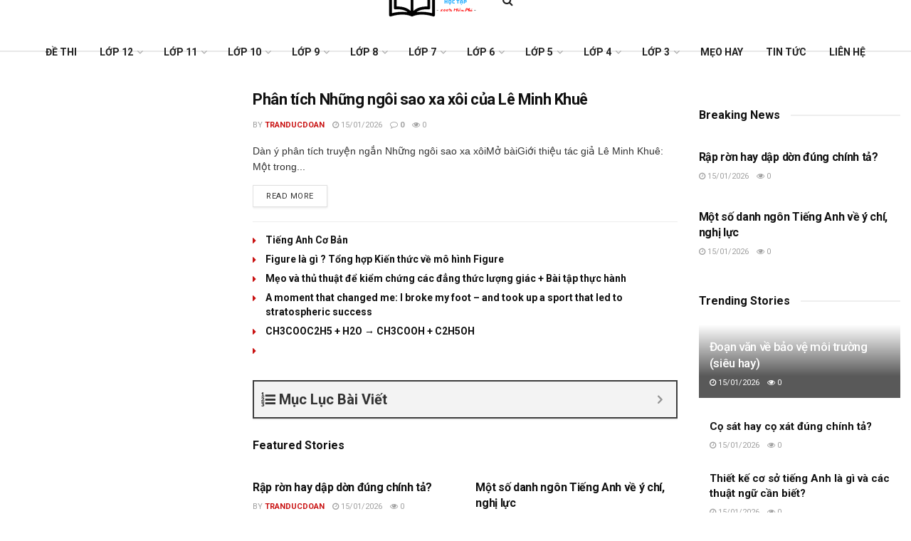

--- FILE ---
content_type: text/html; charset=UTF-8
request_url: https://tailieuhoctap.edu.vn/home-2/
body_size: 28059
content:
<!doctype html>
<!--[if lt IE 7]> <html class="no-js lt-ie9 lt-ie8 lt-ie7" lang="vi" prefix="og: https://ogp.me/ns#"> <![endif]-->
<!--[if IE 7]>    <html class="no-js lt-ie9 lt-ie8" lang="vi" prefix="og: https://ogp.me/ns#"> <![endif]-->
<!--[if IE 8]>    <html class="no-js lt-ie9" lang="vi" prefix="og: https://ogp.me/ns#"> <![endif]-->
<!--[if IE 9]>    <html class="no-js lt-ie10" lang="vi" prefix="og: https://ogp.me/ns#"> <![endif]-->
<!--[if gt IE 8]><!--> <html class="no-js" lang="vi" prefix="og: https://ogp.me/ns#"> <!--<![endif]-->
<head>
	<!-- Global site tag (gtag.js) - Google Analytics -->
<script async src="https://www.googletagmanager.com/gtag/js?id=G-NTSVX4KFS2"></script>
<script>
  window.dataLayer = window.dataLayer || [];
  function gtag(){dataLayer.push(arguments);}
  gtag('js', new Date());

  gtag('config', 'G-NTSVX4KFS2');
</script>
    <meta http-equiv="Content-Type" content="text/html; charset=UTF-8" />
    <meta name='viewport' content='width=device-width, initial-scale=1, user-scalable=yes' />
    <link rel="profile" href="http://gmpg.org/xfn/11" />
    <link rel="pingback" href="https://tailieuhoctap.edu.vn/xmlrpc.php" />
    <meta property="og:type" content="website">
<meta property="og:title" content="Home 2">
<meta property="og:site_name" content="Tài Liệu Học Tập">
<meta property="og:description" content="[jnews_block_3 header_type=&quot;heading_5&quot; number_post=&quot;4&quot; post_offset=&quot;0&quot; sort_by=&quot;latest&quot; excerpt_length=&quot;20&quot; first_title=&quot;Recent">
<meta property="og:url" content="https://tailieuhoctap.edu.vn/home-2">
<meta name="twitter:card" content="summary">
<meta name="twitter:url" content="https://tailieuhoctap.edu.vn/home-2">
<meta name="twitter:title" content="Home 2">
<meta name="twitter:description" content="[jnews_block_3 header_type=&quot;heading_5&quot; number_post=&quot;4&quot; post_offset=&quot;0&quot; sort_by=&quot;latest&quot; excerpt_length=&quot;20&quot; first_title=&quot;Recent">
<meta name="twitter:site" content="http://twitter.com">
			<script type="text/javascript">
              var jnews_ajax_url = '/?ajax-request=jnews'
			</script>
			
<!-- Tối ưu hóa công cụ tìm kiếm bởi Rank Math PRO - https://rankmath.com/ -->
<title>Home 2 | Tài Liệu Học Tập</title>
<meta name="robots" content="follow, index, max-snippet:-1, max-video-preview:-1, max-image-preview:large"/>
<link rel="canonical" href="https://tailieuhoctap.edu.vn/home-2/" />
<meta property="og:locale" content="vi_VN" />
<meta property="og:type" content="article" />
<meta property="og:title" content="Home 2 | Tài Liệu Học Tập" />
<meta property="og:url" content="https://tailieuhoctap.edu.vn/home-2/" />
<meta property="og:site_name" content="Tài Liệu Học Tập" />
<meta property="article:publisher" content="https://www.facebook.com/tailieuhoctapfree" />
<meta property="article:author" content="https://www.facebook.com/Smeb0701/" />
<meta property="article:published_time" content="2021-02-02T19:55:01+07:00" />
<meta name="twitter:card" content="summary_large_image" />
<meta name="twitter:title" content="Home 2 | Tài Liệu Học Tập" />
<script type="application/ld+json" class="rank-math-schema-pro">{"@context":"https://schema.org","@graph":[{"@type":"Organization","@id":"https://tailieuhoctap.edu.vn/#organization","name":"T\u00e0i Li\u1ec7u H\u1ecdc T\u1eadp","url":"https://tailieuhoctap.edu.vn","sameAs":["https://www.facebook.com/tailieuhoctapfree"],"logo":{"@type":"ImageObject","@id":"https://tailieuhoctap.edu.vn/#logo","url":"https://tailieuhoctap.edu.vn/wp-content/uploads/2022/03/tai-lieu-hoc-tap-3-3.png","contentUrl":"https://tailieuhoctap.edu.vn/wp-content/uploads/2022/03/tai-lieu-hoc-tap-3-3.png","caption":"T\u00e0i Li\u1ec7u H\u1ecdc T\u1eadp","inLanguage":"vi","width":"250","height":"150"},"legalName":"admin"},{"@type":"WebSite","@id":"https://tailieuhoctap.edu.vn/#website","url":"https://tailieuhoctap.edu.vn","name":"T\u00e0i Li\u1ec7u H\u1ecdc T\u1eadp","publisher":{"@id":"https://tailieuhoctap.edu.vn/#organization"},"inLanguage":"vi"},{"@type":"BreadcrumbList","@id":"https://tailieuhoctap.edu.vn/home-2/#breadcrumb","itemListElement":[{"@type":"ListItem","position":"1","item":{"@id":"https://tailieuhoctap.edu.vn","name":"Trang ch\u1ee7"}},{"@type":"ListItem","position":"2","item":{"@id":"https://tailieuhoctap.edu.vn/home-2/","name":"Home 2"}}]},{"@type":"WebPage","@id":"https://tailieuhoctap.edu.vn/home-2/#webpage","url":"https://tailieuhoctap.edu.vn/home-2/","name":"Home 2 | T\u00e0i Li\u1ec7u H\u1ecdc T\u1eadp","datePublished":"2021-02-02T19:55:01+07:00","dateModified":"2021-02-02T19:55:01+07:00","isPartOf":{"@id":"https://tailieuhoctap.edu.vn/#website"},"inLanguage":"vi","breadcrumb":{"@id":"https://tailieuhoctap.edu.vn/home-2/#breadcrumb"}},{"@type":"Person","@id":"https://tailieuhoctap.edu.vn/author/admin/","name":"Tranducdoan","url":"https://tailieuhoctap.edu.vn/author/admin/","image":{"@type":"ImageObject","@id":"https://secure.gravatar.com/avatar/63bdb2027121165ab7c10f4b23c83c0c7b58c3e0c36608da554d233e424fc8cf?s=96&amp;d=mm&amp;r=g","url":"https://secure.gravatar.com/avatar/63bdb2027121165ab7c10f4b23c83c0c7b58c3e0c36608da554d233e424fc8cf?s=96&amp;d=mm&amp;r=g","caption":"Tranducdoan","inLanguage":"vi"},"sameAs":["https://www.facebook.com/Smeb0701/"],"worksFor":{"@id":"https://tailieuhoctap.edu.vn/#organization"}},{"@type":"Article","headline":"Home 2 | T\u00e0i Li\u1ec7u H\u1ecdc T\u1eadp","datePublished":"2021-02-02T19:55:01+07:00","dateModified":"2021-02-02T19:55:01+07:00","author":{"@id":"https://tailieuhoctap.edu.vn/author/admin/","name":"Tranducdoan"},"publisher":{"@id":"https://tailieuhoctap.edu.vn/#organization"},"name":"Home 2 | T\u00e0i Li\u1ec7u H\u1ecdc T\u1eadp","@id":"https://tailieuhoctap.edu.vn/home-2/#richSnippet","isPartOf":{"@id":"https://tailieuhoctap.edu.vn/home-2/#webpage"},"inLanguage":"vi","mainEntityOfPage":{"@id":"https://tailieuhoctap.edu.vn/home-2/#webpage"}}]}</script>
<!-- /Plugin SEO WordPress Rank Math -->

<link rel='dns-prefetch' href='//fonts.googleapis.com' />
<link rel="alternate" type="application/rss+xml" title="Dòng thông tin Tài Liệu Học Tập &raquo;" href="https://tailieuhoctap.edu.vn/feed/" />
<link rel="alternate" type="application/rss+xml" title="Tài Liệu Học Tập &raquo; Dòng bình luận" href="https://tailieuhoctap.edu.vn/comments/feed/" />
<link rel="alternate" title="oNhúng (JSON)" type="application/json+oembed" href="https://tailieuhoctap.edu.vn/wp-json/oembed/1.0/embed?url=https%3A%2F%2Ftailieuhoctap.edu.vn%2Fhome-2%2F" />
<link rel="alternate" title="oNhúng (XML)" type="text/xml+oembed" href="https://tailieuhoctap.edu.vn/wp-json/oembed/1.0/embed?url=https%3A%2F%2Ftailieuhoctap.edu.vn%2Fhome-2%2F&#038;format=xml" />
<style id='wp-img-auto-sizes-contain-inline-css' type='text/css'>
img:is([sizes=auto i],[sizes^="auto," i]){contain-intrinsic-size:3000px 1500px}
/*# sourceURL=wp-img-auto-sizes-contain-inline-css */
</style>

<style id='wp-emoji-styles-inline-css' type='text/css'>

	img.wp-smiley, img.emoji {
		display: inline !important;
		border: none !important;
		box-shadow: none !important;
		height: 1em !important;
		width: 1em !important;
		margin: 0 0.07em !important;
		vertical-align: -0.1em !important;
		background: none !important;
		padding: 0 !important;
	}
/*# sourceURL=wp-emoji-styles-inline-css */
</style>
<link rel='stylesheet' id='wp-block-library-css' href='https://tailieuhoctap.edu.vn/wp-includes/css/dist/block-library/style.min.css?ver=6.9' type='text/css' media='all' />
<style id='classic-theme-styles-inline-css' type='text/css'>
/*! This file is auto-generated */
.wp-block-button__link{color:#fff;background-color:#32373c;border-radius:9999px;box-shadow:none;text-decoration:none;padding:calc(.667em + 2px) calc(1.333em + 2px);font-size:1.125em}.wp-block-file__button{background:#32373c;color:#fff;text-decoration:none}
/*# sourceURL=/wp-includes/css/classic-themes.min.css */
</style>
<style id='global-styles-inline-css' type='text/css'>
:root{--wp--preset--aspect-ratio--square: 1;--wp--preset--aspect-ratio--4-3: 4/3;--wp--preset--aspect-ratio--3-4: 3/4;--wp--preset--aspect-ratio--3-2: 3/2;--wp--preset--aspect-ratio--2-3: 2/3;--wp--preset--aspect-ratio--16-9: 16/9;--wp--preset--aspect-ratio--9-16: 9/16;--wp--preset--color--black: #000000;--wp--preset--color--cyan-bluish-gray: #abb8c3;--wp--preset--color--white: #ffffff;--wp--preset--color--pale-pink: #f78da7;--wp--preset--color--vivid-red: #cf2e2e;--wp--preset--color--luminous-vivid-orange: #ff6900;--wp--preset--color--luminous-vivid-amber: #fcb900;--wp--preset--color--light-green-cyan: #7bdcb5;--wp--preset--color--vivid-green-cyan: #00d084;--wp--preset--color--pale-cyan-blue: #8ed1fc;--wp--preset--color--vivid-cyan-blue: #0693e3;--wp--preset--color--vivid-purple: #9b51e0;--wp--preset--gradient--vivid-cyan-blue-to-vivid-purple: linear-gradient(135deg,rgb(6,147,227) 0%,rgb(155,81,224) 100%);--wp--preset--gradient--light-green-cyan-to-vivid-green-cyan: linear-gradient(135deg,rgb(122,220,180) 0%,rgb(0,208,130) 100%);--wp--preset--gradient--luminous-vivid-amber-to-luminous-vivid-orange: linear-gradient(135deg,rgb(252,185,0) 0%,rgb(255,105,0) 100%);--wp--preset--gradient--luminous-vivid-orange-to-vivid-red: linear-gradient(135deg,rgb(255,105,0) 0%,rgb(207,46,46) 100%);--wp--preset--gradient--very-light-gray-to-cyan-bluish-gray: linear-gradient(135deg,rgb(238,238,238) 0%,rgb(169,184,195) 100%);--wp--preset--gradient--cool-to-warm-spectrum: linear-gradient(135deg,rgb(74,234,220) 0%,rgb(151,120,209) 20%,rgb(207,42,186) 40%,rgb(238,44,130) 60%,rgb(251,105,98) 80%,rgb(254,248,76) 100%);--wp--preset--gradient--blush-light-purple: linear-gradient(135deg,rgb(255,206,236) 0%,rgb(152,150,240) 100%);--wp--preset--gradient--blush-bordeaux: linear-gradient(135deg,rgb(254,205,165) 0%,rgb(254,45,45) 50%,rgb(107,0,62) 100%);--wp--preset--gradient--luminous-dusk: linear-gradient(135deg,rgb(255,203,112) 0%,rgb(199,81,192) 50%,rgb(65,88,208) 100%);--wp--preset--gradient--pale-ocean: linear-gradient(135deg,rgb(255,245,203) 0%,rgb(182,227,212) 50%,rgb(51,167,181) 100%);--wp--preset--gradient--electric-grass: linear-gradient(135deg,rgb(202,248,128) 0%,rgb(113,206,126) 100%);--wp--preset--gradient--midnight: linear-gradient(135deg,rgb(2,3,129) 0%,rgb(40,116,252) 100%);--wp--preset--font-size--small: 13px;--wp--preset--font-size--medium: 20px;--wp--preset--font-size--large: 36px;--wp--preset--font-size--x-large: 42px;--wp--preset--spacing--20: 0.44rem;--wp--preset--spacing--30: 0.67rem;--wp--preset--spacing--40: 1rem;--wp--preset--spacing--50: 1.5rem;--wp--preset--spacing--60: 2.25rem;--wp--preset--spacing--70: 3.38rem;--wp--preset--spacing--80: 5.06rem;--wp--preset--shadow--natural: 6px 6px 9px rgba(0, 0, 0, 0.2);--wp--preset--shadow--deep: 12px 12px 50px rgba(0, 0, 0, 0.4);--wp--preset--shadow--sharp: 6px 6px 0px rgba(0, 0, 0, 0.2);--wp--preset--shadow--outlined: 6px 6px 0px -3px rgb(255, 255, 255), 6px 6px rgb(0, 0, 0);--wp--preset--shadow--crisp: 6px 6px 0px rgb(0, 0, 0);}:where(.is-layout-flex){gap: 0.5em;}:where(.is-layout-grid){gap: 0.5em;}body .is-layout-flex{display: flex;}.is-layout-flex{flex-wrap: wrap;align-items: center;}.is-layout-flex > :is(*, div){margin: 0;}body .is-layout-grid{display: grid;}.is-layout-grid > :is(*, div){margin: 0;}:where(.wp-block-columns.is-layout-flex){gap: 2em;}:where(.wp-block-columns.is-layout-grid){gap: 2em;}:where(.wp-block-post-template.is-layout-flex){gap: 1.25em;}:where(.wp-block-post-template.is-layout-grid){gap: 1.25em;}.has-black-color{color: var(--wp--preset--color--black) !important;}.has-cyan-bluish-gray-color{color: var(--wp--preset--color--cyan-bluish-gray) !important;}.has-white-color{color: var(--wp--preset--color--white) !important;}.has-pale-pink-color{color: var(--wp--preset--color--pale-pink) !important;}.has-vivid-red-color{color: var(--wp--preset--color--vivid-red) !important;}.has-luminous-vivid-orange-color{color: var(--wp--preset--color--luminous-vivid-orange) !important;}.has-luminous-vivid-amber-color{color: var(--wp--preset--color--luminous-vivid-amber) !important;}.has-light-green-cyan-color{color: var(--wp--preset--color--light-green-cyan) !important;}.has-vivid-green-cyan-color{color: var(--wp--preset--color--vivid-green-cyan) !important;}.has-pale-cyan-blue-color{color: var(--wp--preset--color--pale-cyan-blue) !important;}.has-vivid-cyan-blue-color{color: var(--wp--preset--color--vivid-cyan-blue) !important;}.has-vivid-purple-color{color: var(--wp--preset--color--vivid-purple) !important;}.has-black-background-color{background-color: var(--wp--preset--color--black) !important;}.has-cyan-bluish-gray-background-color{background-color: var(--wp--preset--color--cyan-bluish-gray) !important;}.has-white-background-color{background-color: var(--wp--preset--color--white) !important;}.has-pale-pink-background-color{background-color: var(--wp--preset--color--pale-pink) !important;}.has-vivid-red-background-color{background-color: var(--wp--preset--color--vivid-red) !important;}.has-luminous-vivid-orange-background-color{background-color: var(--wp--preset--color--luminous-vivid-orange) !important;}.has-luminous-vivid-amber-background-color{background-color: var(--wp--preset--color--luminous-vivid-amber) !important;}.has-light-green-cyan-background-color{background-color: var(--wp--preset--color--light-green-cyan) !important;}.has-vivid-green-cyan-background-color{background-color: var(--wp--preset--color--vivid-green-cyan) !important;}.has-pale-cyan-blue-background-color{background-color: var(--wp--preset--color--pale-cyan-blue) !important;}.has-vivid-cyan-blue-background-color{background-color: var(--wp--preset--color--vivid-cyan-blue) !important;}.has-vivid-purple-background-color{background-color: var(--wp--preset--color--vivid-purple) !important;}.has-black-border-color{border-color: var(--wp--preset--color--black) !important;}.has-cyan-bluish-gray-border-color{border-color: var(--wp--preset--color--cyan-bluish-gray) !important;}.has-white-border-color{border-color: var(--wp--preset--color--white) !important;}.has-pale-pink-border-color{border-color: var(--wp--preset--color--pale-pink) !important;}.has-vivid-red-border-color{border-color: var(--wp--preset--color--vivid-red) !important;}.has-luminous-vivid-orange-border-color{border-color: var(--wp--preset--color--luminous-vivid-orange) !important;}.has-luminous-vivid-amber-border-color{border-color: var(--wp--preset--color--luminous-vivid-amber) !important;}.has-light-green-cyan-border-color{border-color: var(--wp--preset--color--light-green-cyan) !important;}.has-vivid-green-cyan-border-color{border-color: var(--wp--preset--color--vivid-green-cyan) !important;}.has-pale-cyan-blue-border-color{border-color: var(--wp--preset--color--pale-cyan-blue) !important;}.has-vivid-cyan-blue-border-color{border-color: var(--wp--preset--color--vivid-cyan-blue) !important;}.has-vivid-purple-border-color{border-color: var(--wp--preset--color--vivid-purple) !important;}.has-vivid-cyan-blue-to-vivid-purple-gradient-background{background: var(--wp--preset--gradient--vivid-cyan-blue-to-vivid-purple) !important;}.has-light-green-cyan-to-vivid-green-cyan-gradient-background{background: var(--wp--preset--gradient--light-green-cyan-to-vivid-green-cyan) !important;}.has-luminous-vivid-amber-to-luminous-vivid-orange-gradient-background{background: var(--wp--preset--gradient--luminous-vivid-amber-to-luminous-vivid-orange) !important;}.has-luminous-vivid-orange-to-vivid-red-gradient-background{background: var(--wp--preset--gradient--luminous-vivid-orange-to-vivid-red) !important;}.has-very-light-gray-to-cyan-bluish-gray-gradient-background{background: var(--wp--preset--gradient--very-light-gray-to-cyan-bluish-gray) !important;}.has-cool-to-warm-spectrum-gradient-background{background: var(--wp--preset--gradient--cool-to-warm-spectrum) !important;}.has-blush-light-purple-gradient-background{background: var(--wp--preset--gradient--blush-light-purple) !important;}.has-blush-bordeaux-gradient-background{background: var(--wp--preset--gradient--blush-bordeaux) !important;}.has-luminous-dusk-gradient-background{background: var(--wp--preset--gradient--luminous-dusk) !important;}.has-pale-ocean-gradient-background{background: var(--wp--preset--gradient--pale-ocean) !important;}.has-electric-grass-gradient-background{background: var(--wp--preset--gradient--electric-grass) !important;}.has-midnight-gradient-background{background: var(--wp--preset--gradient--midnight) !important;}.has-small-font-size{font-size: var(--wp--preset--font-size--small) !important;}.has-medium-font-size{font-size: var(--wp--preset--font-size--medium) !important;}.has-large-font-size{font-size: var(--wp--preset--font-size--large) !important;}.has-x-large-font-size{font-size: var(--wp--preset--font-size--x-large) !important;}
:where(.wp-block-post-template.is-layout-flex){gap: 1.25em;}:where(.wp-block-post-template.is-layout-grid){gap: 1.25em;}
:where(.wp-block-term-template.is-layout-flex){gap: 1.25em;}:where(.wp-block-term-template.is-layout-grid){gap: 1.25em;}
:where(.wp-block-columns.is-layout-flex){gap: 2em;}:where(.wp-block-columns.is-layout-grid){gap: 2em;}
:root :where(.wp-block-pullquote){font-size: 1.5em;line-height: 1.6;}
/*# sourceURL=global-styles-inline-css */
</style>
<link rel='stylesheet' id='contact-form-7-css' href='https://tailieuhoctap.edu.vn/wp-content/plugins/contact-form-7/includes/css/styles.css?ver=6.1.4' type='text/css' media='all' />
<link rel='stylesheet' id='kk-star-ratings-css' href='https://tailieuhoctap.edu.vn/wp-content/plugins/kk-star-ratings/src/core/public/css/kk-star-ratings.min.css?ver=5.4.10.3' type='text/css' media='all' />
<link rel='stylesheet' id='dashicons-css' href='https://tailieuhoctap.edu.vn/wp-includes/css/dashicons.min.css?ver=6.9' type='text/css' media='all' />
<link rel='stylesheet' id='jnews-parent-style-css' href='https://tailieuhoctap.edu.vn/wp-content/themes/jnews/style.css?ver=6.9' type='text/css' media='all' />
<link rel='stylesheet' id='knowledge-category-style-css' href='https://tailieuhoctap.edu.vn/wp-content/themes/jnews-child/assets/css/knowledge-category.css?ver=1.0.0' type='text/css' media='all' />
<link rel='stylesheet' id='js_composer_front-css' href='https://tailieuhoctap.edu.vn/wp-content/plugins/js_composer/assets/css/js_composer.min.css?ver=6.3.0' type='text/css' media='all' />
<link rel='stylesheet' id='jeg_customizer_font-css' href='//fonts.googleapis.com/css?family=Roboto%3Aregular%2C500%2C700%2C700%2C500&#038;display=swap&#038;ver=1.2.5' type='text/css' media='all' />
<link rel='stylesheet' id='forget-about-shortcode-buttons-css' href='https://tailieuhoctap.edu.vn/wp-content/plugins/forget-about-shortcode-buttons/public/css/button-styles.css?ver=2.1.3' type='text/css' media='all' />
<link rel='stylesheet' id='fixedtoc-style-css' href='https://tailieuhoctap.edu.vn/wp-content/plugins/fixed-toc/frontend/assets/css/ftoc.min.css?ver=3.1.27' type='text/css' media='all' />
<style id='fixedtoc-style-inline-css' type='text/css'>
.ftwp-in-post#ftwp-container-outer { height: auto; } .ftwp-in-post#ftwp-container-outer.ftwp-float-center { width: auto; } #ftwp-container.ftwp-wrap #ftwp-contents { width: 278px; height: auto; } .ftwp-in-post#ftwp-container-outer #ftwp-contents { height: auto; } .ftwp-in-post#ftwp-container-outer.ftwp-float-center #ftwp-contents { width: auto; } #ftwp-container.ftwp-wrap #ftwp-trigger { width: 50px; height: 50px; font-size: 30px; } #ftwp-container #ftwp-trigger.ftwp-border-medium { font-size: 29px; } #ftwp-container.ftwp-wrap #ftwp-header { font-size: 20px; font-family: inherit; } #ftwp-container.ftwp-wrap #ftwp-header-title { font-weight: bold; } #ftwp-container.ftwp-wrap #ftwp-list { font-size: 15px; font-family: inherit; } #ftwp-container #ftwp-list.ftwp-liststyle-decimal .ftwp-anchor::before { font-size: 15px; } #ftwp-container #ftwp-list.ftwp-strong-first>.ftwp-item>.ftwp-anchor .ftwp-text { font-size: 16.5px; } #ftwp-container #ftwp-list.ftwp-strong-first.ftwp-liststyle-decimal>.ftwp-item>.ftwp-anchor::before { font-size: 16.5px; } #ftwp-container.ftwp-wrap #ftwp-trigger { color: #333; background: rgba(243,243,243,0.95); } #ftwp-container.ftwp-wrap #ftwp-trigger { border-color: rgba(51,51,51,0.95); } #ftwp-container.ftwp-wrap #ftwp-contents { border-color: rgba(51,51,51,0.95); } #ftwp-container.ftwp-wrap #ftwp-header { color: #333; background: rgba(243,243,243,0.95); } #ftwp-container.ftwp-wrap #ftwp-contents:hover #ftwp-header { background: #f3f3f3; } #ftwp-container.ftwp-wrap #ftwp-list { color: #333; background: rgba(243,243,243,0.95); } #ftwp-container.ftwp-wrap #ftwp-contents:hover #ftwp-list { background: #f3f3f3; } #ftwp-container.ftwp-wrap #ftwp-list .ftwp-anchor:hover { color: #00A368; } #ftwp-container.ftwp-wrap #ftwp-list .ftwp-anchor:focus, #ftwp-container.ftwp-wrap #ftwp-list .ftwp-active, #ftwp-container.ftwp-wrap #ftwp-list .ftwp-active:hover { color: #fff; } #ftwp-container.ftwp-wrap #ftwp-list .ftwp-text::before { background: rgba(221,51,51,0.95); } .ftwp-heading-target::before { background: rgba(221,51,51,0.95); }
/*# sourceURL=fixedtoc-style-inline-css */
</style>
<link rel='stylesheet' id='mediaelement-css' href='https://tailieuhoctap.edu.vn/wp-includes/js/mediaelement/mediaelementplayer-legacy.min.css?ver=4.2.17' type='text/css' media='all' />
<link rel='stylesheet' id='wp-mediaelement-css' href='https://tailieuhoctap.edu.vn/wp-includes/js/mediaelement/wp-mediaelement.min.css?ver=6.9' type='text/css' media='all' />
<link rel='stylesheet' id='jnews-frontend-css' href='https://tailieuhoctap.edu.vn/wp-content/themes/jnews/assets/dist/frontend.min.css?ver=1.0.0' type='text/css' media='all' />
<link rel='stylesheet' id='jnews-elementor-css' href='https://tailieuhoctap.edu.vn/wp-content/themes/jnews/assets/css/elementor-frontend.css?ver=1.0.0' type='text/css' media='all' />
<link rel='stylesheet' id='jnews-style-css' href='https://tailieuhoctap.edu.vn/wp-content/themes/jnews-child/style.css?ver=1.0.0' type='text/css' media='all' />
<link rel='stylesheet' id='jnews-darkmode-css' href='https://tailieuhoctap.edu.vn/wp-content/themes/jnews/assets/css/darkmode.css?ver=1.0.0' type='text/css' media='all' />
<link rel='stylesheet' id='jnews-scheme-css' href='https://tailieuhoctap.edu.vn/wp-content/themes/jnews/data/import/news/scheme.css?ver=1.0.0' type='text/css' media='all' />
<link rel='stylesheet' id='jnews-social-login-style-css' href='https://tailieuhoctap.edu.vn/wp-content/plugins/jnews-social-login/assets/css/plugin.css?ver=7.0.2' type='text/css' media='all' />
<script type="text/javascript" src="https://tailieuhoctap.edu.vn/wp-includes/js/jquery/jquery.min.js?ver=3.7.1" id="jquery-core-js"></script>
<script type="text/javascript" src="https://tailieuhoctap.edu.vn/wp-includes/js/jquery/jquery-migrate.min.js?ver=3.4.1" id="jquery-migrate-js"></script>
<script type="text/javascript" id="jquery-js-after">
/* <![CDATA[ */
jQuery(document).ready(function() {
	jQuery(".d17b5783a81cd6cb20a1cec67afe7c2c").click(function() {
		jQuery.post(
			"https://tailieuhoctap.edu.vn/wp-admin/admin-ajax.php", {
				"action": "quick_adsense_onpost_ad_click",
				"quick_adsense_onpost_ad_index": jQuery(this).attr("data-index"),
				"quick_adsense_nonce": "fc1f54def7",
			}, function(response) { }
		);
	});
});

//# sourceURL=jquery-js-after
/* ]]> */
</script>
<link rel="https://api.w.org/" href="https://tailieuhoctap.edu.vn/wp-json/" /><link rel="alternate" title="JSON" type="application/json" href="https://tailieuhoctap.edu.vn/wp-json/wp/v2/pages/2104" /><link rel="EditURI" type="application/rsd+xml" title="RSD" href="https://tailieuhoctap.edu.vn/xmlrpc.php?rsd" />
<meta name="generator" content="WordPress 6.9" />
<link rel='shortlink' href='https://tailieuhoctap.edu.vn/?p=2104' />
<!-- site-navigation-element Schema optimized by Schema Pro --><script type="application/ld+json">{"@context":"https:\/\/schema.org","@graph":[{"@context":"https:\/\/schema.org","@type":"SiteNavigationElement","id":"site-navigation","name":"\u0110\u1ec1 Thi","url":"https:\/\/tailieuhoctap.edu.vn\/de-thi-hoc-ki-tu-lop-3-den-12-mien-phi\/"},{"@context":"https:\/\/schema.org","@type":"SiteNavigationElement","id":"site-navigation","name":"L\u1edbp 12","url":"https:\/\/tailieuhoctap.edu.vn\/category\/lop-12\/"},{"@context":"https:\/\/schema.org","@type":"SiteNavigationElement","id":"site-navigation","name":"L\u1ecbch S\u1eed L\u1edbp 12","url":"https:\/\/tailieuhoctap.edu.vn\/category\/lop-12\/lich-su-lop-12\/"},{"@context":"https:\/\/schema.org","@type":"SiteNavigationElement","id":"site-navigation","name":"\u0110\u1ecba L\u00ed L\u1edbp 12","url":"https:\/\/tailieuhoctap.edu.vn\/category\/lop-12\/dia-li-lop-12\/"},{"@context":"https:\/\/schema.org","@type":"SiteNavigationElement","id":"site-navigation","name":"Ng\u1eef V\u0103n L\u1edbp 12","url":"https:\/\/tailieuhoctap.edu.vn\/category\/lop-12\/ngu-van-lop-12\/"},{"@context":"https:\/\/schema.org","@type":"SiteNavigationElement","id":"site-navigation","name":"GD KTPL L\u1edbp 12","url":"https:\/\/tailieuhoctap.edu.vn\/category\/lop-12\/gdcd-lop-12\/"},{"@context":"https:\/\/schema.org","@type":"SiteNavigationElement","id":"site-navigation","name":"To\u00e1n L\u1edbp 12","url":"https:\/\/tailieuhoctap.edu.vn\/category\/lop-12\/toan-lop-12\/"},{"@context":"https:\/\/schema.org","@type":"SiteNavigationElement","id":"site-navigation","name":"Ti\u1ebfng Anh L\u1edbp 12","url":"https:\/\/tailieuhoctap.edu.vn\/category\/lop-12\/tieng-anh-lop-12\/"},{"@context":"https:\/\/schema.org","@type":"SiteNavigationElement","id":"site-navigation","name":"H\u00f3a H\u1ecdc L\u1edbp 12","url":"https:\/\/tailieuhoctap.edu.vn\/category\/lop-12\/hoa-hoc-lop-12\/"},{"@context":"https:\/\/schema.org","@type":"SiteNavigationElement","id":"site-navigation","name":"Sinh H\u1ecdc L\u1edbp 12","url":"https:\/\/tailieuhoctap.edu.vn\/category\/lop-12\/sinh-hoc-lop-12\/"},{"@context":"https:\/\/schema.org","@type":"SiteNavigationElement","id":"site-navigation","name":"V\u1eadt L\u00ed L\u1edbp 12","url":"https:\/\/tailieuhoctap.edu.vn\/category\/lop-12\/vat-li-lop-12\/"},{"@context":"https:\/\/schema.org","@type":"SiteNavigationElement","id":"site-navigation","name":"L\u1edbp 11","url":"https:\/\/tailieuhoctap.edu.vn\/category\/lop-11\/"},{"@context":"https:\/\/schema.org","@type":"SiteNavigationElement","id":"site-navigation","name":"To\u00e1n L\u1edbp 11","url":"https:\/\/tailieuhoctap.edu.vn\/category\/lop-11\/toan-lop-11\/"},{"@context":"https:\/\/schema.org","@type":"SiteNavigationElement","id":"site-navigation","name":"Ng\u1eef V\u0103n L\u1edbp 11","url":"https:\/\/tailieuhoctap.edu.vn\/category\/lop-11\/ngu-van-lop-11\/"},{"@context":"https:\/\/schema.org","@type":"SiteNavigationElement","id":"site-navigation","name":"Ti\u1ebfng Anh L\u1edbp 11","url":"https:\/\/tailieuhoctap.edu.vn\/category\/lop-11\/tieng-anh-lop-11\/"},{"@context":"https:\/\/schema.org","@type":"SiteNavigationElement","id":"site-navigation","name":"H\u00f3a H\u1ecdc L\u1edbp 11","url":"https:\/\/tailieuhoctap.edu.vn\/category\/lop-11\/hoa-hoc-lop-11\/"},{"@context":"https:\/\/schema.org","@type":"SiteNavigationElement","id":"site-navigation","name":"Sinh H\u1ecdc L\u1edbp 11","url":"https:\/\/tailieuhoctap.edu.vn\/category\/lop-11\/sinh-hoc-lop-11\/"},{"@context":"https:\/\/schema.org","@type":"SiteNavigationElement","id":"site-navigation","name":"V\u1eadt L\u00ed L\u1edbp 11","url":"https:\/\/tailieuhoctap.edu.vn\/category\/lop-11\/vat-li-lop-11\/"},{"@context":"https:\/\/schema.org","@type":"SiteNavigationElement","id":"site-navigation","name":"L\u1ecbch S\u1eed L\u1edbp 11","url":"https:\/\/tailieuhoctap.edu.vn\/category\/lop-11\/lich-su-lop-11\/"},{"@context":"https:\/\/schema.org","@type":"SiteNavigationElement","id":"site-navigation","name":"\u0110\u1ecba L\u00ed L\u1edbp 11","url":"https:\/\/tailieuhoctap.edu.vn\/category\/lop-11\/dia-li-lop-11\/"},{"@context":"https:\/\/schema.org","@type":"SiteNavigationElement","id":"site-navigation","name":"GDCD L\u1edbp 11","url":"https:\/\/tailieuhoctap.edu.vn\/category\/lop-11\/gdcd-lop-11\/"},{"@context":"https:\/\/schema.org","@type":"SiteNavigationElement","id":"site-navigation","name":"L\u1edbp 10","url":"https:\/\/tailieuhoctap.edu.vn\/category\/lop-10\/"},{"@context":"https:\/\/schema.org","@type":"SiteNavigationElement","id":"site-navigation","name":"To\u00e1n L\u1edbp 10","url":"https:\/\/tailieuhoctap.edu.vn\/category\/lop-10\/toan-lop-10\/"},{"@context":"https:\/\/schema.org","@type":"SiteNavigationElement","id":"site-navigation","name":"Ng\u1eef V\u0103n L\u1edbp 10","url":"https:\/\/tailieuhoctap.edu.vn\/category\/lop-10\/ngu-van-lop-10\/"},{"@context":"https:\/\/schema.org","@type":"SiteNavigationElement","id":"site-navigation","name":"Ti\u1ebfng Anh L\u1edbp 10","url":"https:\/\/tailieuhoctap.edu.vn\/category\/lop-10\/tieng-anh-lop-10\/"},{"@context":"https:\/\/schema.org","@type":"SiteNavigationElement","id":"site-navigation","name":"H\u00f3a H\u1ecdc L\u1edbp 10","url":"https:\/\/tailieuhoctap.edu.vn\/category\/lop-10\/hoa-hoc-lop-10\/"},{"@context":"https:\/\/schema.org","@type":"SiteNavigationElement","id":"site-navigation","name":"Sinh H\u1ecdc L\u1edbp 10","url":"https:\/\/tailieuhoctap.edu.vn\/category\/lop-10\/sinh-hoc-lop-10\/"},{"@context":"https:\/\/schema.org","@type":"SiteNavigationElement","id":"site-navigation","name":"V\u1eadt L\u00ed L\u1edbp 10","url":"https:\/\/tailieuhoctap.edu.vn\/category\/lop-10\/vat-li-lop-10\/"},{"@context":"https:\/\/schema.org","@type":"SiteNavigationElement","id":"site-navigation","name":"L\u1ecbch S\u1eed L\u1edbp 10","url":"https:\/\/tailieuhoctap.edu.vn\/category\/lop-10\/lich-su-lop-10\/"},{"@context":"https:\/\/schema.org","@type":"SiteNavigationElement","id":"site-navigation","name":"\u0110\u1ecba L\u00ed L\u1edbp 10","url":"https:\/\/tailieuhoctap.edu.vn\/category\/lop-10\/dia-li-lop-10\/"},{"@context":"https:\/\/schema.org","@type":"SiteNavigationElement","id":"site-navigation","name":"GDKTPL L\u1edbp 10","url":"https:\/\/tailieuhoctap.edu.vn\/category\/lop-10\/gdcd-lop-10\/"},{"@context":"https:\/\/schema.org","@type":"SiteNavigationElement","id":"site-navigation","name":"C\u00f4ng ngh\u1ec7 l\u1edbp 10","url":"https:\/\/tailieuhoctap.edu.vn\/category\/cong-nghe-lop-10\/"},{"@context":"https:\/\/schema.org","@type":"SiteNavigationElement","id":"site-navigation","name":"Tin H\u1ecdc L\u1edbp 10","url":"https:\/\/tailieuhoctap.edu.vn\/category\/tin-hoc-lop-10\/"},{"@context":"https:\/\/schema.org","@type":"SiteNavigationElement","id":"site-navigation","name":"L\u1edbp 9","url":"https:\/\/tailieuhoctap.edu.vn\/category\/lop-9\/"},{"@context":"https:\/\/schema.org","@type":"SiteNavigationElement","id":"site-navigation","name":"To\u00e1n L\u1edbp 9","url":"https:\/\/tailieuhoctap.edu.vn\/category\/lop-9\/toan-lop-9\/"},{"@context":"https:\/\/schema.org","@type":"SiteNavigationElement","id":"site-navigation","name":"Ng\u1eef V\u0103n L\u1edbp 9","url":"https:\/\/tailieuhoctap.edu.vn\/category\/lop-9\/ngu-van-lop-9\/"},{"@context":"https:\/\/schema.org","@type":"SiteNavigationElement","id":"site-navigation","name":"Ti\u1ebfng Anh L\u1edbp 9","url":"https:\/\/tailieuhoctap.edu.vn\/category\/lop-9\/tieng-anh-lop-9\/"},{"@context":"https:\/\/schema.org","@type":"SiteNavigationElement","id":"site-navigation","name":"L\u1ecbch s\u1eed v\u00e0 \u0111\u1ecba l\u00fd l\u1edbp 9","url":"https:\/\/tailieuhoctap.edu.vn\/category\/lich-su-va-dia-ly-lop-9\/"},{"@context":"https:\/\/schema.org","@type":"SiteNavigationElement","id":"site-navigation","name":"Khoa H\u1ecdc T\u1ef1 Nhi\u00ean L\u1edbp 9","url":"https:\/\/tailieuhoctap.edu.vn\/category\/khoa-hoc-tu-nhien-lop-9\/"},{"@context":"https:\/\/schema.org","@type":"SiteNavigationElement","id":"site-navigation","name":"GDCD L\u1edbp 9","url":"https:\/\/tailieuhoctap.edu.vn\/category\/lop-9\/gdcd-lop-9\/"},{"@context":"https:\/\/schema.org","@type":"SiteNavigationElement","id":"site-navigation","name":"L\u1edbp 8","url":"https:\/\/tailieuhoctap.edu.vn\/category\/lop-8\/"},{"@context":"https:\/\/schema.org","@type":"SiteNavigationElement","id":"site-navigation","name":"To\u00e1n L\u1edbp 8","url":"https:\/\/tailieuhoctap.edu.vn\/category\/lop-8\/toan-lop-8\/"},{"@context":"https:\/\/schema.org","@type":"SiteNavigationElement","id":"site-navigation","name":"Ng\u1eef V\u0103n L\u1edbp 8","url":"https:\/\/tailieuhoctap.edu.vn\/category\/lop-8\/ngu-van-lop-8\/"},{"@context":"https:\/\/schema.org","@type":"SiteNavigationElement","id":"site-navigation","name":"Ti\u1ebfng Anh L\u1edbp 8","url":"https:\/\/tailieuhoctap.edu.vn\/category\/lop-8\/tieng-anh-lop-8\/"},{"@context":"https:\/\/schema.org","@type":"SiteNavigationElement","id":"site-navigation","name":"L\u1ecbch s\u1eed v\u00e0 \u0111\u1ecba l\u00fd l\u1edbp 8","url":"https:\/\/tailieuhoctap.edu.vn\/category\/lich-su-va-dia-ly-lop-8\/"},{"@context":"https:\/\/schema.org","@type":"SiteNavigationElement","id":"site-navigation","name":"Khoa H\u1ecdc T\u1ef1 Nhi\u00ean L\u1edbp 8","url":"https:\/\/tailieuhoctap.edu.vn\/category\/khoa-hoc-tu-nhien-lop-8\/"},{"@context":"https:\/\/schema.org","@type":"SiteNavigationElement","id":"site-navigation","name":"GDCD 8","url":"https:\/\/tailieuhoctap.edu.vn\/category\/lop-8\/gdcd-8\/"},{"@context":"https:\/\/schema.org","@type":"SiteNavigationElement","id":"site-navigation","name":"L\u1edbp 7","url":"https:\/\/tailieuhoctap.edu.vn\/category\/lop-7\/"},{"@context":"https:\/\/schema.org","@type":"SiteNavigationElement","id":"site-navigation","name":"To\u00e1n L\u1edbp 7","url":"https:\/\/tailieuhoctap.edu.vn\/category\/lop-7\/toan-lop-7\/"},{"@context":"https:\/\/schema.org","@type":"SiteNavigationElement","id":"site-navigation","name":"V\u0103n L\u1edbp 7","url":"https:\/\/tailieuhoctap.edu.vn\/category\/lop-7\/van-lop-7\/"},{"@context":"https:\/\/schema.org","@type":"SiteNavigationElement","id":"site-navigation","name":"Ti\u1ebfng Anh L\u1edbp 7","url":"https:\/\/tailieuhoctap.edu.vn\/category\/lop-7\/tieng-anh-lop-7\/"},{"@context":"https:\/\/schema.org","@type":"SiteNavigationElement","id":"site-navigation","name":"L\u1ecbch S\u1eed V\u00e0 \u0110\u1ecba L\u00ed L\u1edbp 7","url":"https:\/\/tailieuhoctap.edu.vn\/category\/lop-7\/lich-su-va-dia-li-lop-7\/"},{"@context":"https:\/\/schema.org","@type":"SiteNavigationElement","id":"site-navigation","name":"Khoa H\u1ecdc T\u1ef1 Nhi\u00ean L\u1edbp 7","url":"https:\/\/tailieuhoctap.edu.vn\/category\/khoa-hoc-tu-nhien-lop-7\/"},{"@context":"https:\/\/schema.org","@type":"SiteNavigationElement","id":"site-navigation","name":"L\u1edbp 6","url":"https:\/\/tailieuhoctap.edu.vn\/category\/lop-6\/"},{"@context":"https:\/\/schema.org","@type":"SiteNavigationElement","id":"site-navigation","name":"To\u00e1n L\u1edbp 6","url":"https:\/\/tailieuhoctap.edu.vn\/category\/lop-6\/toan-lop-6\/"},{"@context":"https:\/\/schema.org","@type":"SiteNavigationElement","id":"site-navigation","name":"V\u0103n L\u1edbp 6","url":"https:\/\/tailieuhoctap.edu.vn\/category\/lop-6\/van-lop-6\/"},{"@context":"https:\/\/schema.org","@type":"SiteNavigationElement","id":"site-navigation","name":"Ti\u1ebfng Anh l\u1edbp 6","url":"https:\/\/tailieuhoctap.edu.vn\/category\/lop-6\/tieng-anh-lop-6\/"},{"@context":"https:\/\/schema.org","@type":"SiteNavigationElement","id":"site-navigation","name":"L\u1ecbch S\u1eed v\u00e0 \u0110\u1ecba L\u00ed L\u1edbp 6","url":"https:\/\/tailieuhoctap.edu.vn\/category\/lop-6\/lich-su-va-dia-li-lop-6\/"},{"@context":"https:\/\/schema.org","@type":"SiteNavigationElement","id":"site-navigation","name":"Khoa H\u1ecdc T\u1ef1 Nhi\u00ean l\u1edbp 6","url":"https:\/\/tailieuhoctap.edu.vn\/category\/khoa-hoc-tu-nhien-lop-6\/"},{"@context":"https:\/\/schema.org","@type":"SiteNavigationElement","id":"site-navigation","name":"L\u1edbp 5","url":"https:\/\/tailieuhoctap.edu.vn\/category\/lop-5\/"},{"@context":"https:\/\/schema.org","@type":"SiteNavigationElement","id":"site-navigation","name":"To\u00e1n l\u1edbp 5","url":"https:\/\/tailieuhoctap.edu.vn\/category\/lop-5\/toan-lop-5\/"},{"@context":"https:\/\/schema.org","@type":"SiteNavigationElement","id":"site-navigation","name":"Ti\u1ebfng Vi\u1ec7t L\u1edbp 5","url":"https:\/\/tailieuhoctap.edu.vn\/category\/lop-5\/van-lop-5\/"},{"@context":"https:\/\/schema.org","@type":"SiteNavigationElement","id":"site-navigation","name":"Ti\u1ebfng Anh L\u1edbp 5","url":"https:\/\/tailieuhoctap.edu.vn\/category\/lop-5\/tieng-anh-lop-5\/"},{"@context":"https:\/\/schema.org","@type":"SiteNavigationElement","id":"site-navigation","name":"L\u1ecbch S\u1eed v\u00e0 \u0110\u1ecba L\u00ed L\u1edbp 5","url":"https:\/\/tailieuhoctap.edu.vn\/category\/lop-5\/lich-su-va-dia-li-lop-5\/"},{"@context":"https:\/\/schema.org","@type":"SiteNavigationElement","id":"site-navigation","name":"L\u1edbp 4","url":"https:\/\/tailieuhoctap.edu.vn\/category\/lop-4\/"},{"@context":"https:\/\/schema.org","@type":"SiteNavigationElement","id":"site-navigation","name":"To\u00e1n l\u1edbp 4","url":"https:\/\/tailieuhoctap.edu.vn\/category\/lop-4\/toan-lop-4\/"},{"@context":"https:\/\/schema.org","@type":"SiteNavigationElement","id":"site-navigation","name":"Ti\u1ebfng Vi\u1ec7t L\u1edbp 4","url":"https:\/\/tailieuhoctap.edu.vn\/category\/lop-4\/van-lop-4\/"},{"@context":"https:\/\/schema.org","@type":"SiteNavigationElement","id":"site-navigation","name":"Ti\u1ebfng Anh L\u1edbp 4","url":"https:\/\/tailieuhoctap.edu.vn\/category\/lop-4\/tieng-anh-lop-4\/"},{"@context":"https:\/\/schema.org","@type":"SiteNavigationElement","id":"site-navigation","name":"L\u1ecbch S\u1eed v\u00e0 \u0110\u1ecba L\u00ed L\u1edbp 4","url":"https:\/\/tailieuhoctap.edu.vn\/category\/lop-4\/lich-su-va-dia-li-lop-4\/"},{"@context":"https:\/\/schema.org","@type":"SiteNavigationElement","id":"site-navigation","name":"L\u1edbp 3","url":"https:\/\/tailieuhoctap.edu.vn\/category\/lop-3\/"},{"@context":"https:\/\/schema.org","@type":"SiteNavigationElement","id":"site-navigation","name":"To\u00e1n l\u1edbp 3","url":"https:\/\/tailieuhoctap.edu.vn\/category\/toan-lop-3\/"},{"@context":"https:\/\/schema.org","@type":"SiteNavigationElement","id":"site-navigation","name":"Ti\u1ebfng Anh L\u1edbp 3","url":"https:\/\/tailieuhoctap.edu.vn\/category\/tieng-anh-lop-3\/"},{"@context":"https:\/\/schema.org","@type":"SiteNavigationElement","id":"site-navigation","name":"Ti\u1ebfng Vi\u1ec7t L\u1edbp 3","url":"https:\/\/tailieuhoctap.edu.vn\/category\/tieng-viet-lop-3\/"},{"@context":"https:\/\/schema.org","@type":"SiteNavigationElement","id":"site-navigation","name":"M\u1eb9o Hay","url":"https:\/\/tailieuhoctap.edu.vn\/category\/meo-hay\/"},{"@context":"https:\/\/schema.org","@type":"SiteNavigationElement","id":"site-navigation","name":"Tin t\u1ee9c","url":"https:\/\/tailieuhoctap.edu.vn\/category\/tin-tuc\/"},{"@context":"https:\/\/schema.org","@type":"SiteNavigationElement","id":"site-navigation","name":"Li\u00ean H\u1ec7","url":"https:\/\/tailieuhoctap.edu.vn\/lien-he-2\/"}]}</script><!-- / site-navigation-element Schema optimized by Schema Pro --><!-- sitelink-search-box Schema optimized by Schema Pro --><script type="application/ld+json">{"@context":"https:\/\/schema.org","@type":"WebSite","name":"T\u00e0i Li\u1ec7u H\u1ecdc T\u1eadp","url":"https:\/\/tailieuhoctap.edu.vn","potentialAction":[{"@type":"SearchAction","target":"https:\/\/tailieuhoctap.edu.vn\/?s={search_term_string}","query-input":"required name=search_term_string"}]}</script><!-- / sitelink-search-box Schema optimized by Schema Pro --><!-- breadcrumb Schema optimized by Schema Pro --><script type="application/ld+json">{"@context":"https:\/\/schema.org","@type":"BreadcrumbList","itemListElement":[{"@type":"ListItem","position":1,"item":{"@id":"https:\/\/tailieuhoctap.edu.vn\/","name":"Home"}},{"@type":"ListItem","position":2,"item":{"@id":"https:\/\/tailieuhoctap.edu.vn\/home-2\/","name":"Home 2"}}]}</script><!-- / breadcrumb Schema optimized by Schema Pro --><meta name="generator" content="Elementor 3.33.3; features: additional_custom_breakpoints; settings: css_print_method-external, google_font-enabled, font_display-auto">
			<style>
				.e-con.e-parent:nth-of-type(n+4):not(.e-lazyloaded):not(.e-no-lazyload),
				.e-con.e-parent:nth-of-type(n+4):not(.e-lazyloaded):not(.e-no-lazyload) * {
					background-image: none !important;
				}
				@media screen and (max-height: 1024px) {
					.e-con.e-parent:nth-of-type(n+3):not(.e-lazyloaded):not(.e-no-lazyload),
					.e-con.e-parent:nth-of-type(n+3):not(.e-lazyloaded):not(.e-no-lazyload) * {
						background-image: none !important;
					}
				}
				@media screen and (max-height: 640px) {
					.e-con.e-parent:nth-of-type(n+2):not(.e-lazyloaded):not(.e-no-lazyload),
					.e-con.e-parent:nth-of-type(n+2):not(.e-lazyloaded):not(.e-no-lazyload) * {
						background-image: none !important;
					}
				}
			</style>
			<meta name="generator" content="Powered by WPBakery Page Builder - drag and drop page builder for WordPress."/>
			<style id="wpsp-style-frontend"></style>
			<script type='application/ld+json'>{"@context":"http:\/\/schema.org","@type":"Organization","@id":"https:\/\/tailieuhoctap.edu.vn\/#organization","url":"https:\/\/tailieuhoctap.edu.vn\/","name":"T\u00e0i Li\u1ec7u H\u1ecdc T\u1eadp","logo":{"@type":"ImageObject","url":"https:\/\/tailieuhoctap.edu.vn\/wp-content\/uploads\/2023\/03\/tai-lieu-hoc-tap.png"},"sameAs":["https:\/\/www.facebook.com\/tailieuhoctapfree","http:\/\/twitter.com","http:\/\/plus.google.com","http:\/\/pinterest.com","#","#"],"contactPoint":{"@type":"ContactPoint","telephone":"0328805745","contactType":"Customer Service"}}</script>
<script type='application/ld+json'>{"@context":"http:\/\/schema.org","@type":"WebSite","@id":"https:\/\/tailieuhoctap.edu.vn\/#website","url":"https:\/\/tailieuhoctap.edu.vn\/","name":"T\u00e0i Li\u1ec7u H\u1ecdc T\u1eadp","potentialAction":{"@type":"SearchAction","target":"https:\/\/tailieuhoctap.edu.vn\/?s={search_term_string}","query-input":"required name=search_term_string"}}</script>
<link rel="icon" href="https://tailieuhoctap.edu.vn/wp-content/uploads/2022/03/cropped-favicon-1-32x32.png" sizes="32x32" />
<link rel="icon" href="https://tailieuhoctap.edu.vn/wp-content/uploads/2022/03/cropped-favicon-1-192x192.png" sizes="192x192" />
<link rel="apple-touch-icon" href="https://tailieuhoctap.edu.vn/wp-content/uploads/2022/03/cropped-favicon-1-180x180.png" />
<meta name="msapplication-TileImage" content="https://tailieuhoctap.edu.vn/wp-content/uploads/2022/03/cropped-favicon-1-270x270.png" />
<style id="jeg_dynamic_css" type="text/css" data-type="jeg_custom-css">.post-ajax-overlay { background : #1e73be; } body,.newsfeed_carousel.owl-carousel .owl-nav div,.jeg_filter_button,.owl-carousel .owl-nav div,.jeg_readmore,.jeg_hero_style_7 .jeg_post_meta a,.widget_calendar thead th,.widget_calendar tfoot a,.jeg_socialcounter a,.entry-header .jeg_meta_like a,.entry-header .jeg_meta_comment a,.entry-content tbody tr:hover,.entry-content th,.jeg_splitpost_nav li:hover a,#breadcrumbs a,.jeg_author_socials a:hover,.jeg_footer_content a,.jeg_footer_bottom a,.jeg_cartcontent,.woocommerce .woocommerce-breadcrumb a { color : #323232; } a,.jeg_menu_style_5 > li > a:hover,.jeg_menu_style_5 > li.sfHover > a,.jeg_menu_style_5 > li.current-menu-item > a,.jeg_menu_style_5 > li.current-menu-ancestor > a,.jeg_navbar .jeg_menu:not(.jeg_main_menu) > li > a:hover,.jeg_midbar .jeg_menu:not(.jeg_main_menu) > li > a:hover,.jeg_side_tabs li.active,.jeg_block_heading_5 strong,.jeg_block_heading_6 strong,.jeg_block_heading_7 strong,.jeg_block_heading_8 strong,.jeg_subcat_list li a:hover,.jeg_subcat_list li button:hover,.jeg_pl_lg_7 .jeg_thumb .jeg_post_category a,.jeg_pl_xs_2:before,.jeg_pl_xs_4 .jeg_postblock_content:before,.jeg_postblock .jeg_post_title a:hover,.jeg_hero_style_6 .jeg_post_title a:hover,.jeg_sidefeed .jeg_pl_xs_3 .jeg_post_title a:hover,.widget_jnews_popular .jeg_post_title a:hover,.jeg_meta_author a,.widget_archive li a:hover,.widget_pages li a:hover,.widget_meta li a:hover,.widget_recent_entries li a:hover,.widget_rss li a:hover,.widget_rss cite,.widget_categories li a:hover,.widget_categories li.current-cat > a,#breadcrumbs a:hover,.jeg_share_count .counts,.commentlist .bypostauthor > .comment-body > .comment-author > .fn,span.required,.jeg_review_title,.bestprice .price,.authorlink a:hover,.jeg_vertical_playlist .jeg_video_playlist_play_icon,.jeg_vertical_playlist .jeg_video_playlist_item.active .jeg_video_playlist_thumbnail:before,.jeg_horizontal_playlist .jeg_video_playlist_play,.woocommerce li.product .pricegroup .button,.widget_display_forums li a:hover,.widget_display_topics li:before,.widget_display_replies li:before,.widget_display_views li:before,.bbp-breadcrumb a:hover,.jeg_mobile_menu li.sfHover > a,.jeg_mobile_menu li a:hover,.split-template-6 .pagenum, .jeg_push_notification_button .button { color : #c91212; } .jeg_menu_style_1 > li > a:before,.jeg_menu_style_2 > li > a:before,.jeg_menu_style_3 > li > a:before,.jeg_side_toggle,.jeg_slide_caption .jeg_post_category a,.jeg_slider_type_1 .owl-nav .owl-next,.jeg_block_heading_1 .jeg_block_title span,.jeg_block_heading_2 .jeg_block_title span,.jeg_block_heading_3,.jeg_block_heading_4 .jeg_block_title span,.jeg_block_heading_6:after,.jeg_pl_lg_box .jeg_post_category a,.jeg_pl_md_box .jeg_post_category a,.jeg_readmore:hover,.jeg_thumb .jeg_post_category a,.jeg_block_loadmore a:hover, .jeg_postblock.alt .jeg_block_loadmore a:hover,.jeg_block_loadmore a.active,.jeg_postblock_carousel_2 .jeg_post_category a,.jeg_heroblock .jeg_post_category a,.jeg_pagenav_1 .page_number.active,.jeg_pagenav_1 .page_number.active:hover,input[type="submit"],.btn,.button,.widget_tag_cloud a:hover,.popularpost_item:hover .jeg_post_title a:before,.jeg_splitpost_4 .page_nav,.jeg_splitpost_5 .page_nav,.jeg_post_via a:hover,.jeg_post_source a:hover,.jeg_post_tags a:hover,.comment-reply-title small a:before,.comment-reply-title small a:after,.jeg_storelist .productlink,.authorlink li.active a:before,.jeg_footer.dark .socials_widget:not(.nobg) a:hover .fa,.jeg_breakingnews_title,.jeg_overlay_slider_bottom.owl-carousel .owl-nav div,.jeg_overlay_slider_bottom.owl-carousel .owl-nav div:hover,.jeg_vertical_playlist .jeg_video_playlist_current,.woocommerce span.onsale,.woocommerce #respond input#submit:hover,.woocommerce a.button:hover,.woocommerce button.button:hover,.woocommerce input.button:hover,.woocommerce #respond input#submit.alt,.woocommerce a.button.alt,.woocommerce button.button.alt,.woocommerce input.button.alt,.jeg_popup_post .caption,.jeg_footer.dark input[type="submit"],.jeg_footer.dark .btn,.jeg_footer.dark .button,.footer_widget.widget_tag_cloud a:hover, .jeg_inner_content .content-inner .jeg_post_category a:hover, #buddypress .standard-form button, #buddypress a.button, #buddypress input[type="submit"], #buddypress input[type="button"], #buddypress input[type="reset"], #buddypress ul.button-nav li a, #buddypress .generic-button a, #buddypress .generic-button button, #buddypress .comment-reply-link, #buddypress a.bp-title-button, #buddypress.buddypress-wrap .members-list li .user-update .activity-read-more a, div#buddypress .standard-form button:hover,div#buddypress a.button:hover,div#buddypress input[type="submit"]:hover,div#buddypress input[type="button"]:hover,div#buddypress input[type="reset"]:hover,div#buddypress ul.button-nav li a:hover,div#buddypress .generic-button a:hover,div#buddypress .generic-button button:hover,div#buddypress .comment-reply-link:hover,div#buddypress a.bp-title-button:hover,div#buddypress.buddypress-wrap .members-list li .user-update .activity-read-more a:hover, #buddypress #item-nav .item-list-tabs ul li a:before, .jeg_inner_content .jeg_meta_container .follow-wrapper a { background-color : #c91212; } .jeg_block_heading_7 .jeg_block_title span, .jeg_readmore:hover, .jeg_block_loadmore a:hover, .jeg_block_loadmore a.active, .jeg_pagenav_1 .page_number.active, .jeg_pagenav_1 .page_number.active:hover, .jeg_pagenav_3 .page_number:hover, .jeg_prevnext_post a:hover h3, .jeg_overlay_slider .jeg_post_category, .jeg_sidefeed .jeg_post.active, .jeg_vertical_playlist.jeg_vertical_playlist .jeg_video_playlist_item.active .jeg_video_playlist_thumbnail img, .jeg_horizontal_playlist .jeg_video_playlist_item.active { border-color : #c91212; } .jeg_tabpost_nav li.active, .woocommerce div.product .woocommerce-tabs ul.tabs li.active { border-bottom-color : #c91212; } .jeg_post_meta .fa, .entry-header .jeg_post_meta .fa, .jeg_review_stars, .jeg_price_review_list { color : #1476b7; } .jeg_share_button.share-float.share-monocrhome a { background-color : #1476b7; } h1,h2,h3,h4,h5,h6,.jeg_post_title a,.entry-header .jeg_post_title,.jeg_hero_style_7 .jeg_post_title a,.jeg_block_title,.jeg_splitpost_bar .current_title,.jeg_video_playlist_title,.gallery-caption { color : #111111; } .split-template-9 .pagenum, .split-template-10 .pagenum, .split-template-11 .pagenum, .split-template-12 .pagenum, .split-template-13 .pagenum, .split-template-15 .pagenum, .split-template-18 .pagenum, .split-template-20 .pagenum, .split-template-19 .current_title span, .split-template-20 .current_title span { background-color : #111111; } .jeg_topbar .jeg_nav_row, .jeg_topbar .jeg_search_no_expand .jeg_search_input { line-height : 36px; } .jeg_topbar .jeg_nav_row, .jeg_topbar .jeg_nav_icon { height : 36px; } .jeg_header .jeg_bottombar.jeg_navbar,.jeg_bottombar .jeg_nav_icon { height : 71px; } .jeg_header .jeg_bottombar.jeg_navbar, .jeg_header .jeg_bottombar .jeg_main_menu:not(.jeg_menu_style_1) > li > a, .jeg_header .jeg_bottombar .jeg_menu_style_1 > li, .jeg_header .jeg_bottombar .jeg_menu:not(.jeg_main_menu) > li > a { line-height : 71px; } .jeg_header .jeg_bottombar, .jeg_header .jeg_bottombar.jeg_navbar_dark, .jeg_bottombar.jeg_navbar_boxed .jeg_nav_row, .jeg_bottombar.jeg_navbar_dark.jeg_navbar_boxed .jeg_nav_row { border-bottom-width : 2px; } .jeg_mobile_midbar, .jeg_mobile_midbar.dark { background : #ffffff; } .jeg_nav_icon .jeg_mobile_toggle.toggle_btn { color : #000000; } .jeg_navbar_mobile_wrapper .jeg_nav_item a.jeg_mobile_toggle, .jeg_navbar_mobile_wrapper .dark .jeg_nav_item a.jeg_mobile_toggle { color : #000000; } .jeg_navbar_mobile .jeg_search_wrapper .jeg_search_toggle, .jeg_navbar_mobile .dark .jeg_search_wrapper .jeg_search_toggle { color : #000000; } body,input,textarea,select,.chosen-container-single .chosen-single,.btn,.button { font-family: Roboto,Helvetica,Arial,sans-serif; } .jeg_post_title, .entry-header .jeg_post_title, .jeg_single_tpl_2 .entry-header .jeg_post_title, .jeg_single_tpl_3 .entry-header .jeg_post_title, .jeg_single_tpl_6 .entry-header .jeg_post_title { font-family: Roboto,Helvetica,Arial,sans-serif; } .jeg_post_excerpt p, .content-inner p { font-family: "Droid Serif",Helvetica,Arial,sans-serif; } .jeg_thumb .jeg_post_category a,.jeg_pl_lg_box .jeg_post_category a,.jeg_pl_md_box .jeg_post_category a,.jeg_postblock_carousel_2 .jeg_post_category a,.jeg_heroblock .jeg_post_category a,.jeg_slide_caption .jeg_post_category a { background-color : #000000; } .jeg_overlay_slider .jeg_post_category,.jeg_thumb .jeg_post_category a,.jeg_pl_lg_box .jeg_post_category a,.jeg_pl_md_box .jeg_post_category a,.jeg_postblock_carousel_2 .jeg_post_category a,.jeg_heroblock .jeg_post_category a,.jeg_slide_caption .jeg_post_category a { border-color : #000000; } </style><style type="text/css">
					.no_thumbnail .jeg_thumb,
					.thumbnail-container.no_thumbnail {
					    display: none !important;
					}
					.jeg_search_result .jeg_pl_xs_3.no_thumbnail .jeg_postblock_content,
					.jeg_sidefeed .jeg_pl_xs_3.no_thumbnail .jeg_postblock_content,
					.jeg_pl_sm.no_thumbnail .jeg_postblock_content {
					    margin-left: 0;
					}
					.jeg_postblock_11 .no_thumbnail .jeg_postblock_content,
					.jeg_postblock_12 .no_thumbnail .jeg_postblock_content,
					.jeg_postblock_12.jeg_col_3o3 .no_thumbnail .jeg_postblock_content  {
					    margin-top: 0;
					}
					.jeg_postblock_15 .jeg_pl_md_box.no_thumbnail .jeg_postblock_content,
					.jeg_postblock_19 .jeg_pl_md_box.no_thumbnail .jeg_postblock_content,
					.jeg_postblock_24 .jeg_pl_md_box.no_thumbnail .jeg_postblock_content,
					.jeg_sidefeed .jeg_pl_md_box .jeg_postblock_content {
					    position: relative;
					}
					.jeg_postblock_carousel_2 .no_thumbnail .jeg_post_title a,
					.jeg_postblock_carousel_2 .no_thumbnail .jeg_post_title a:hover,
					.jeg_postblock_carousel_2 .no_thumbnail .jeg_post_meta .fa {
					    color: #212121 !important;
					} 
				</style><style id="jeg_vc_shortcodes_css" type="text/css" data-type="jeg_vc_shortcodes_custom-css">.vc_custom_1486456415323{margin-bottom: 15px !important;}</style><style type="text/css" data-type="vc_shortcodes-custom-css">.vc_custom_1486456415323{margin-bottom: 15px !important;}</style><noscript><style> .wpb_animate_when_almost_visible { opacity: 1; }</style></noscript><style id="yellow-pencil">
/*
	The following CSS codes are created by the YellowPencil plugin.
	https://yellowpencil.waspthemes.com/
*/
#wide-nav{line-height:26.8px;color:#0000000 !important;top:0px;left:0px;background-color:#ffffff;}.header-bottom-nav .nav-top-link{color:#000000 !important;font-weight:500 !important;line-height:20.9px !important;font-size:17px;background-color:#ffffff !important;}#wide-nav .container{background-color:#ffffff;}.slider-lazy-load-active svg{background-color:#ffd700 !important;}.form-nhan-tin input[type=submit]{background-color:#ffd700;color:#000000;}#section_582632391 .section-content{border-color:#ffffff;}#row-1364108183 .col-inner h4{background-color:#ffd700;}#row-1425327855 .col-inner h4{background-color:#ffd700;color:#0c0c0c;}
</style></head>
<body class="wp-singular page-template page-template-template-builder page-template-template-builder-php page page-id-2104 wp-embed-responsive wp-theme-jnews wp-child-theme-jnews-child non-logged-in wp-schema-pro-2.6.0 jeg_toggle_dark jnews jeg_sidecontent jeg_sidecontent_left jsc_normal wpb-js-composer js-comp-ver-6.3.0 vc_responsive elementor-default elementor-kit-2048 has-ftoc">

    
    

    <!-- The Main Wrapper
    ============================================= -->
    <div class="jeg_viewport">


        <div class="jeg_header_wrapper">
            <div class="jeg_header_instagram_wrapper">
    </div>

<!-- HEADER -->
<div class="jeg_header full">
    <div class="jeg_bottombar jeg_navbar jeg_container jeg_navbar_wrapper  jeg_navbar_normal">
    <div class="container">
        <div class="jeg_nav_row">
            
                <div class="jeg_nav_col jeg_nav_left jeg_nav_grow">
                    <div class="item_wrap jeg_nav_aligncenter">
                        <div class="jeg_nav_item jeg_logo jeg_desktop_logo">
			<div class="site-title">
	    	<a href="https://tailieuhoctap.edu.vn/" style="padding: 0 0 0 0;">
	    	    <img class='jeg_logo_img' src="https://tailieuhoctap.edu.vn/wp-content/uploads/2024/03/tai-lieu-hoc-tap-1.png" srcset="https://tailieuhoctap.edu.vn/wp-content/uploads/2024/03/tai-lieu-hoc-tap-1.png 1x, https://tailieuhoctap.edu.vn/wp-content/uploads/2024/03/tai-lieu-hoc-tap-1.png 2x" alt="Tài Liệu Học Tập"data-light-src="https://tailieuhoctap.edu.vn/wp-content/uploads/2024/03/tai-lieu-hoc-tap-1.png" data-light-srcset="https://tailieuhoctap.edu.vn/wp-content/uploads/2024/03/tai-lieu-hoc-tap-1.png 1x, https://tailieuhoctap.edu.vn/wp-content/uploads/2024/03/tai-lieu-hoc-tap-1.png 2x" data-dark-src="https://tailieuhoctap.edu.vn/wp-content/uploads/2024/03/tai-lieu-hoc-tap-1.png" data-dark-srcset="https://tailieuhoctap.edu.vn/wp-content/uploads/2024/03/tai-lieu-hoc-tap-1.png 1x, https://tailieuhoctap.edu.vn/wp-content/uploads/2024/03/tai-lieu-hoc-tap-1.png 2x">	    	</a>
	    </div>
	</div><!-- Search Icon -->
<div class="jeg_nav_item jeg_search_wrapper search_icon jeg_search_popup_expand">
    <a href="#" class="jeg_search_toggle"><i class="fa fa-search"></i></a>
    <form action="https://tailieuhoctap.edu.vn/" method="get" class="jeg_search_form" target="_top">
    <input name="s" class="jeg_search_input" placeholder="Search..." type="text" value="" autocomplete="off">
    <button type="submit" class="jeg_search_button btn"><i class="fa fa-search"></i></button>
</form>
<!-- jeg_search_hide with_result no_result -->
<div class="jeg_search_result jeg_search_hide with_result">
    <div class="search-result-wrapper">
    </div>
    <div class="search-link search-noresult">
        No Result    </div>
    <div class="search-link search-all-button">
        <i class="fa fa-search"></i> View All Result    </div>
</div></div><div class="jeg_main_menu_wrapper">
<div class="jeg_nav_item jeg_mainmenu_wrap"><ul class="jeg_menu jeg_main_menu jeg_menu_style_2" data-animation="animate"><li id="menu-item-16373" class="menu-item menu-item-type-post_type menu-item-object-page menu-item-16373 bgnav" data-item-row="default" ><a href="https://tailieuhoctap.edu.vn/de-thi-hoc-ki-tu-lop-3-den-12-mien-phi/">Đề Thi</a></li>
<li id="menu-item-6832" class="menu-item menu-item-type-taxonomy menu-item-object-category menu-item-has-children menu-item-6832 bgnav" data-item-row="default" ><a href="https://tailieuhoctap.edu.vn/category/lop-12/">Lớp 12</a>
<ul class="sub-menu">
	<li id="menu-item-6831" class="menu-item menu-item-type-taxonomy menu-item-object-category menu-item-6831 bgnav" data-item-row="default" ><a href="https://tailieuhoctap.edu.vn/category/lop-12/lich-su-lop-12/">Lịch Sử Lớp 12</a></li>
	<li id="menu-item-6829" class="menu-item menu-item-type-taxonomy menu-item-object-category menu-item-6829 bgnav" data-item-row="default" ><a href="https://tailieuhoctap.edu.vn/category/lop-12/dia-li-lop-12/">Địa Lí Lớp 12</a></li>
	<li id="menu-item-6833" class="menu-item menu-item-type-taxonomy menu-item-object-category menu-item-6833 bgnav" data-item-row="default" ><a href="https://tailieuhoctap.edu.vn/category/lop-12/ngu-van-lop-12/">Ngữ Văn Lớp 12</a></li>
	<li id="menu-item-6838" class="menu-item menu-item-type-taxonomy menu-item-object-category menu-item-6838 bgnav" data-item-row="default" ><a href="https://tailieuhoctap.edu.vn/category/lop-12/gdcd-lop-12/">GD KTPL Lớp 12</a></li>
	<li id="menu-item-6836" class="menu-item menu-item-type-taxonomy menu-item-object-category menu-item-6836 bgnav" data-item-row="default" ><a href="https://tailieuhoctap.edu.vn/category/lop-12/toan-lop-12/">Toán Lớp 12</a></li>
	<li id="menu-item-6835" class="menu-item menu-item-type-taxonomy menu-item-object-category menu-item-6835 bgnav" data-item-row="default" ><a href="https://tailieuhoctap.edu.vn/category/lop-12/tieng-anh-lop-12/">Tiếng Anh Lớp 12</a></li>
	<li id="menu-item-6830" class="menu-item menu-item-type-taxonomy menu-item-object-category menu-item-6830 bgnav" data-item-row="default" ><a href="https://tailieuhoctap.edu.vn/category/lop-12/hoa-hoc-lop-12/">Hóa Học Lớp 12</a></li>
	<li id="menu-item-6834" class="menu-item menu-item-type-taxonomy menu-item-object-category menu-item-6834 bgnav" data-item-row="default" ><a href="https://tailieuhoctap.edu.vn/category/lop-12/sinh-hoc-lop-12/">Sinh Học Lớp 12</a></li>
	<li id="menu-item-6837" class="menu-item menu-item-type-taxonomy menu-item-object-category menu-item-6837 bgnav" data-item-row="default" ><a href="https://tailieuhoctap.edu.vn/category/lop-12/vat-li-lop-12/">Vật Lí Lớp 12</a></li>
</ul>
</li>
<li id="menu-item-6843" class="menu-item menu-item-type-taxonomy menu-item-object-category menu-item-has-children menu-item-6843 bgnav" data-item-row="default" ><a href="https://tailieuhoctap.edu.vn/category/lop-11/">Lớp 11</a>
<ul class="sub-menu">
	<li id="menu-item-6847" class="menu-item menu-item-type-taxonomy menu-item-object-category menu-item-6847 bgnav" data-item-row="default" ><a href="https://tailieuhoctap.edu.vn/category/lop-11/toan-lop-11/">Toán Lớp 11</a></li>
	<li id="menu-item-6844" class="menu-item menu-item-type-taxonomy menu-item-object-category menu-item-6844 bgnav" data-item-row="default" ><a href="https://tailieuhoctap.edu.vn/category/lop-11/ngu-van-lop-11/">Ngữ Văn Lớp 11</a></li>
	<li id="menu-item-6846" class="menu-item menu-item-type-taxonomy menu-item-object-category menu-item-6846 bgnav" data-item-row="default" ><a href="https://tailieuhoctap.edu.vn/category/lop-11/tieng-anh-lop-11/">Tiếng Anh Lớp 11</a></li>
	<li id="menu-item-6841" class="menu-item menu-item-type-taxonomy menu-item-object-category menu-item-6841 bgnav" data-item-row="default" ><a href="https://tailieuhoctap.edu.vn/category/lop-11/hoa-hoc-lop-11/">Hóa Học Lớp 11</a></li>
	<li id="menu-item-6845" class="menu-item menu-item-type-taxonomy menu-item-object-category menu-item-6845 bgnav" data-item-row="default" ><a href="https://tailieuhoctap.edu.vn/category/lop-11/sinh-hoc-lop-11/">Sinh Học Lớp 11</a></li>
	<li id="menu-item-6848" class="menu-item menu-item-type-taxonomy menu-item-object-category menu-item-6848 bgnav" data-item-row="default" ><a href="https://tailieuhoctap.edu.vn/category/lop-11/vat-li-lop-11/">Vật Lí Lớp 11</a></li>
	<li id="menu-item-6842" class="menu-item menu-item-type-taxonomy menu-item-object-category menu-item-6842 bgnav" data-item-row="default" ><a href="https://tailieuhoctap.edu.vn/category/lop-11/lich-su-lop-11/">Lịch Sử Lớp 11</a></li>
	<li id="menu-item-6839" class="menu-item menu-item-type-taxonomy menu-item-object-category menu-item-6839 bgnav" data-item-row="default" ><a href="https://tailieuhoctap.edu.vn/category/lop-11/dia-li-lop-11/">Địa Lí Lớp 11</a></li>
	<li id="menu-item-6840" class="menu-item menu-item-type-taxonomy menu-item-object-category menu-item-6840 bgnav" data-item-row="default" ><a href="https://tailieuhoctap.edu.vn/category/lop-11/gdcd-lop-11/">GDCD Lớp 11</a></li>
</ul>
</li>
<li id="menu-item-6853" class="menu-item menu-item-type-taxonomy menu-item-object-category menu-item-has-children menu-item-6853 bgnav" data-item-row="default" ><a href="https://tailieuhoctap.edu.vn/category/lop-10/">Lớp 10</a>
<ul class="sub-menu">
	<li id="menu-item-6857" class="menu-item menu-item-type-taxonomy menu-item-object-category menu-item-6857 bgnav" data-item-row="default" ><a href="https://tailieuhoctap.edu.vn/category/lop-10/toan-lop-10/">Toán Lớp 10</a></li>
	<li id="menu-item-6854" class="menu-item menu-item-type-taxonomy menu-item-object-category menu-item-6854 bgnav" data-item-row="default" ><a href="https://tailieuhoctap.edu.vn/category/lop-10/ngu-van-lop-10/">Ngữ Văn Lớp 10</a></li>
	<li id="menu-item-6856" class="menu-item menu-item-type-taxonomy menu-item-object-category menu-item-6856 bgnav" data-item-row="default" ><a href="https://tailieuhoctap.edu.vn/category/lop-10/tieng-anh-lop-10/">Tiếng Anh Lớp 10</a></li>
	<li id="menu-item-6851" class="menu-item menu-item-type-taxonomy menu-item-object-category menu-item-6851 bgnav" data-item-row="default" ><a href="https://tailieuhoctap.edu.vn/category/lop-10/hoa-hoc-lop-10/">Hóa Học Lớp 10</a></li>
	<li id="menu-item-6855" class="menu-item menu-item-type-taxonomy menu-item-object-category menu-item-6855 bgnav" data-item-row="default" ><a href="https://tailieuhoctap.edu.vn/category/lop-10/sinh-hoc-lop-10/">Sinh Học Lớp 10</a></li>
	<li id="menu-item-6858" class="menu-item menu-item-type-taxonomy menu-item-object-category menu-item-6858 bgnav" data-item-row="default" ><a href="https://tailieuhoctap.edu.vn/category/lop-10/vat-li-lop-10/">Vật Lí Lớp 10</a></li>
	<li id="menu-item-6852" class="menu-item menu-item-type-taxonomy menu-item-object-category menu-item-6852 bgnav" data-item-row="default" ><a href="https://tailieuhoctap.edu.vn/category/lop-10/lich-su-lop-10/">Lịch Sử Lớp 10</a></li>
	<li id="menu-item-6849" class="menu-item menu-item-type-taxonomy menu-item-object-category menu-item-6849 bgnav" data-item-row="default" ><a href="https://tailieuhoctap.edu.vn/category/lop-10/dia-li-lop-10/">Địa Lí Lớp 10</a></li>
	<li id="menu-item-6850" class="menu-item menu-item-type-taxonomy menu-item-object-category menu-item-6850 bgnav" data-item-row="default" ><a href="https://tailieuhoctap.edu.vn/category/lop-10/gdcd-lop-10/">GDKTPL Lớp 10</a></li>
	<li id="menu-item-13251" class="menu-item menu-item-type-taxonomy menu-item-object-category menu-item-13251 bgnav" data-item-row="default" ><a href="https://tailieuhoctap.edu.vn/category/cong-nghe-lop-10/">Công nghệ lớp 10</a></li>
	<li id="menu-item-13252" class="menu-item menu-item-type-taxonomy menu-item-object-category menu-item-13252 bgnav" data-item-row="default" ><a href="https://tailieuhoctap.edu.vn/category/tin-hoc-lop-10/">Tin Học Lớp 10</a></li>
</ul>
</li>
<li id="menu-item-6863" class="menu-item menu-item-type-taxonomy menu-item-object-category menu-item-has-children menu-item-6863 bgnav" data-item-row="default" ><a href="https://tailieuhoctap.edu.vn/category/lop-9/">Lớp 9</a>
<ul class="sub-menu">
	<li id="menu-item-6867" class="menu-item menu-item-type-taxonomy menu-item-object-category menu-item-6867 bgnav" data-item-row="default" ><a href="https://tailieuhoctap.edu.vn/category/lop-9/toan-lop-9/">Toán Lớp 9</a></li>
	<li id="menu-item-6864" class="menu-item menu-item-type-taxonomy menu-item-object-category menu-item-6864 bgnav" data-item-row="default" ><a href="https://tailieuhoctap.edu.vn/category/lop-9/ngu-van-lop-9/">Ngữ Văn Lớp 9</a></li>
	<li id="menu-item-6866" class="menu-item menu-item-type-taxonomy menu-item-object-category menu-item-6866 bgnav" data-item-row="default" ><a href="https://tailieuhoctap.edu.vn/category/lop-9/tieng-anh-lop-9/">Tiếng Anh Lớp 9</a></li>
	<li id="menu-item-13967" class="menu-item menu-item-type-taxonomy menu-item-object-category menu-item-13967 bgnav" data-item-row="default" ><a href="https://tailieuhoctap.edu.vn/category/lich-su-va-dia-ly-lop-9/">Lịch sử và địa lý lớp 9</a></li>
	<li id="menu-item-13964" class="menu-item menu-item-type-taxonomy menu-item-object-category menu-item-13964 bgnav" data-item-row="default" ><a href="https://tailieuhoctap.edu.vn/category/khoa-hoc-tu-nhien-lop-9/">Khoa Học Tự Nhiên Lớp 9</a></li>
	<li id="menu-item-6860" class="menu-item menu-item-type-taxonomy menu-item-object-category menu-item-6860 bgnav" data-item-row="default" ><a href="https://tailieuhoctap.edu.vn/category/lop-9/gdcd-lop-9/">GDCD Lớp 9</a></li>
</ul>
</li>
<li id="menu-item-6869" class="menu-item menu-item-type-taxonomy menu-item-object-category menu-item-has-children menu-item-6869 bgnav" data-item-row="default" ><a href="https://tailieuhoctap.edu.vn/category/lop-8/">Lớp 8</a>
<ul class="sub-menu">
	<li id="menu-item-6871" class="menu-item menu-item-type-taxonomy menu-item-object-category menu-item-6871 bgnav" data-item-row="default" ><a href="https://tailieuhoctap.edu.vn/category/lop-8/toan-lop-8/">Toán Lớp 8</a></li>
	<li id="menu-item-6870" class="menu-item menu-item-type-taxonomy menu-item-object-category menu-item-6870 bgnav" data-item-row="default" ><a href="https://tailieuhoctap.edu.vn/category/lop-8/ngu-van-lop-8/">Ngữ Văn Lớp 8</a></li>
	<li id="menu-item-6872" class="menu-item menu-item-type-taxonomy menu-item-object-category menu-item-6872 bgnav" data-item-row="default" ><a href="https://tailieuhoctap.edu.vn/category/lop-8/tieng-anh-lop-8/">Tiếng Anh Lớp 8</a></li>
	<li id="menu-item-13966" class="menu-item menu-item-type-taxonomy menu-item-object-category menu-item-13966 bgnav" data-item-row="default" ><a href="https://tailieuhoctap.edu.vn/category/lich-su-va-dia-ly-lop-8/">Lịch sử và địa lý lớp 8</a></li>
	<li id="menu-item-13963" class="menu-item menu-item-type-taxonomy menu-item-object-category menu-item-13963 bgnav" data-item-row="default" ><a href="https://tailieuhoctap.edu.vn/category/khoa-hoc-tu-nhien-lop-8/">Khoa Học Tự Nhiên Lớp 8</a></li>
	<li id="menu-item-6878" class="menu-item menu-item-type-taxonomy menu-item-object-category menu-item-6878 bgnav" data-item-row="default" ><a href="https://tailieuhoctap.edu.vn/category/lop-8/gdcd-8/">GDCD 8</a></li>
</ul>
</li>
<li id="menu-item-6882" class="menu-item menu-item-type-taxonomy menu-item-object-category menu-item-has-children menu-item-6882 bgnav" data-item-row="default" ><a href="https://tailieuhoctap.edu.vn/category/lop-7/">Lớp 7</a>
<ul class="sub-menu">
	<li id="menu-item-6884" class="menu-item menu-item-type-taxonomy menu-item-object-category menu-item-6884 bgnav" data-item-row="default" ><a href="https://tailieuhoctap.edu.vn/category/lop-7/toan-lop-7/">Toán Lớp 7</a></li>
	<li id="menu-item-6885" class="menu-item menu-item-type-taxonomy menu-item-object-category menu-item-6885 bgnav" data-item-row="default" ><a href="https://tailieuhoctap.edu.vn/category/lop-7/van-lop-7/">Văn Lớp 7</a></li>
	<li id="menu-item-6883" class="menu-item menu-item-type-taxonomy menu-item-object-category menu-item-6883 bgnav" data-item-row="default" ><a href="https://tailieuhoctap.edu.vn/category/lop-7/tieng-anh-lop-7/">Tiếng Anh Lớp 7</a></li>
	<li id="menu-item-14188" class="menu-item menu-item-type-taxonomy menu-item-object-category menu-item-14188 bgnav" data-item-row="default" ><a href="https://tailieuhoctap.edu.vn/category/lop-7/lich-su-va-dia-li-lop-7/">Lịch Sử Và Địa Lí Lớp 7</a></li>
	<li id="menu-item-13962" class="menu-item menu-item-type-taxonomy menu-item-object-category menu-item-13962 bgnav" data-item-row="default" ><a href="https://tailieuhoctap.edu.vn/category/khoa-hoc-tu-nhien-lop-7/">Khoa Học Tự Nhiên Lớp 7</a></li>
</ul>
</li>
<li id="menu-item-6889" class="menu-item menu-item-type-taxonomy menu-item-object-category menu-item-has-children menu-item-6889 bgnav" data-item-row="default" ><a href="https://tailieuhoctap.edu.vn/category/lop-6/">Lớp 6</a>
<ul class="sub-menu">
	<li id="menu-item-6891" class="menu-item menu-item-type-taxonomy menu-item-object-category menu-item-6891 bgnav" data-item-row="default" ><a href="https://tailieuhoctap.edu.vn/category/lop-6/toan-lop-6/">Toán Lớp 6</a></li>
	<li id="menu-item-6892" class="menu-item menu-item-type-taxonomy menu-item-object-category menu-item-6892 bgnav" data-item-row="default" ><a href="https://tailieuhoctap.edu.vn/category/lop-6/van-lop-6/">Văn Lớp 6</a></li>
	<li id="menu-item-6890" class="menu-item menu-item-type-taxonomy menu-item-object-category menu-item-6890 bgnav" data-item-row="default" ><a href="https://tailieuhoctap.edu.vn/category/lop-6/tieng-anh-lop-6/">Tiếng Anh lớp 6</a></li>
	<li id="menu-item-6888" class="menu-item menu-item-type-taxonomy menu-item-object-category menu-item-6888 bgnav" data-item-row="default" ><a href="https://tailieuhoctap.edu.vn/category/lop-6/lich-su-va-dia-li-lop-6/">Lịch Sử và Địa Lí Lớp 6</a></li>
	<li id="menu-item-13961" class="menu-item menu-item-type-taxonomy menu-item-object-category menu-item-13961 bgnav" data-item-row="default" ><a href="https://tailieuhoctap.edu.vn/category/khoa-hoc-tu-nhien-lop-6/">Khoa Học Tự Nhiên lớp 6</a></li>
</ul>
</li>
<li id="menu-item-6894" class="menu-item menu-item-type-taxonomy menu-item-object-category menu-item-has-children menu-item-6894 bgnav" data-item-row="default" ><a href="https://tailieuhoctap.edu.vn/category/lop-5/">Lớp 5</a>
<ul class="sub-menu">
	<li id="menu-item-6897" class="menu-item menu-item-type-taxonomy menu-item-object-category menu-item-6897 bgnav" data-item-row="default" ><a href="https://tailieuhoctap.edu.vn/category/lop-5/toan-lop-5/">Toán lớp 5</a></li>
	<li id="menu-item-6896" class="menu-item menu-item-type-taxonomy menu-item-object-category menu-item-6896 bgnav" data-item-row="default" ><a href="https://tailieuhoctap.edu.vn/category/lop-5/van-lop-5/">Tiếng Việt Lớp 5</a></li>
	<li id="menu-item-6895" class="menu-item menu-item-type-taxonomy menu-item-object-category menu-item-6895 bgnav" data-item-row="default" ><a href="https://tailieuhoctap.edu.vn/category/lop-5/tieng-anh-lop-5/">Tiếng Anh Lớp 5</a></li>
	<li id="menu-item-6893" class="menu-item menu-item-type-taxonomy menu-item-object-category menu-item-6893 bgnav" data-item-row="default" ><a href="https://tailieuhoctap.edu.vn/category/lop-5/lich-su-va-dia-li-lop-5/">Lịch Sử và Địa Lí Lớp 5</a></li>
</ul>
</li>
<li id="menu-item-6899" class="menu-item menu-item-type-taxonomy menu-item-object-category menu-item-has-children menu-item-6899 bgnav" data-item-row="default" ><a href="https://tailieuhoctap.edu.vn/category/lop-4/">Lớp 4</a>
<ul class="sub-menu">
	<li id="menu-item-6902" class="menu-item menu-item-type-taxonomy menu-item-object-category menu-item-6902 bgnav" data-item-row="default" ><a href="https://tailieuhoctap.edu.vn/category/lop-4/toan-lop-4/">Toán lớp 4</a></li>
	<li id="menu-item-6901" class="menu-item menu-item-type-taxonomy menu-item-object-category menu-item-6901 bgnav" data-item-row="default" ><a href="https://tailieuhoctap.edu.vn/category/lop-4/van-lop-4/">Tiếng Việt Lớp 4</a></li>
	<li id="menu-item-6900" class="menu-item menu-item-type-taxonomy menu-item-object-category menu-item-6900 bgnav" data-item-row="default" ><a href="https://tailieuhoctap.edu.vn/category/lop-4/tieng-anh-lop-4/">Tiếng Anh Lớp 4</a></li>
	<li id="menu-item-6898" class="menu-item menu-item-type-taxonomy menu-item-object-category menu-item-6898 bgnav" data-item-row="default" ><a href="https://tailieuhoctap.edu.vn/category/lop-4/lich-su-va-dia-li-lop-4/">Lịch Sử và Địa Lí Lớp 4</a></li>
</ul>
</li>
<li id="menu-item-9529" class="menu-item menu-item-type-taxonomy menu-item-object-category menu-item-has-children menu-item-9529 bgnav" data-item-row="default" ><a href="https://tailieuhoctap.edu.vn/category/lop-3/">Lớp 3</a>
<ul class="sub-menu">
	<li id="menu-item-9532" class="menu-item menu-item-type-taxonomy menu-item-object-category menu-item-9532 bgnav" data-item-row="default" ><a href="https://tailieuhoctap.edu.vn/category/toan-lop-3/">Toán lớp 3</a></li>
	<li id="menu-item-9530" class="menu-item menu-item-type-taxonomy menu-item-object-category menu-item-9530 bgnav" data-item-row="default" ><a href="https://tailieuhoctap.edu.vn/category/tieng-anh-lop-3/">Tiếng Anh Lớp 3</a></li>
	<li id="menu-item-9531" class="menu-item menu-item-type-taxonomy menu-item-object-category menu-item-9531 bgnav" data-item-row="default" ><a href="https://tailieuhoctap.edu.vn/category/tieng-viet-lop-3/">Tiếng Việt Lớp 3</a></li>
</ul>
</li>
<li id="menu-item-4419" class="menu-item menu-item-type-taxonomy menu-item-object-category menu-item-4419 bgnav" data-item-row="default" ><a href="https://tailieuhoctap.edu.vn/category/meo-hay/">Mẹo Hay</a></li>
<li id="menu-item-6903" class="menu-item menu-item-type-taxonomy menu-item-object-category menu-item-6903 bgnav" data-item-row="default" ><a href="https://tailieuhoctap.edu.vn/category/tin-tuc/">Tin tức</a></li>
<li id="menu-item-12304" class="menu-item menu-item-type-post_type menu-item-object-page menu-item-12304 bgnav" data-item-row="default" ><a href="https://tailieuhoctap.edu.vn/lien-he-2/">Liên Hệ</a></li>
</ul></div></div>
                    </div>
                </div>

                
                <div class="jeg_nav_col jeg_nav_center jeg_nav_normal">
                    <div class="item_wrap jeg_nav_aligncenter">
                                            </div>
                </div>

                
                <div class="jeg_nav_col jeg_nav_right jeg_nav_normal">
                    <div class="item_wrap jeg_nav_alignright">
                                            </div>
                </div>

                        </div>
    </div>
</div></div><!-- /.jeg_header -->        </div>

        <div class="jeg_header_sticky">
                    </div>

        <div class="jeg_navbar_mobile_wrapper">
            <div class="jeg_navbar_mobile" data-mode="scroll">
    <div class="jeg_mobile_bottombar jeg_mobile_midbar jeg_container dark">
    <div class="container">
        <div class="jeg_nav_row">
            
                <div class="jeg_nav_col jeg_nav_left jeg_nav_normal">
                    <div class="item_wrap jeg_nav_alignleft">
                        <div class="jeg_nav_item">
    <a href="#" class="toggle_btn jeg_mobile_toggle"><i class="fa fa-bars"></i></a>
</div>                    </div>
                </div>

                
                <div class="jeg_nav_col jeg_nav_center jeg_nav_grow">
                    <div class="item_wrap jeg_nav_aligncenter">
                        <div class="jeg_nav_item jeg_mobile_logo">
			<div class="site-title">
	    	<a href="https://tailieuhoctap.edu.vn/">
		        <img class='jeg_logo_img' src="https://tailieuhoctap.edu.vn/wp-content/uploads/2024/03/tai-lieu-hoc-tap-1.png" srcset="https://tailieuhoctap.edu.vn/wp-content/uploads/2024/03/tai-lieu-hoc-tap-1.png 1x, https://tailieuhoctap.edu.vn/wp-content/uploads/2024/03/tai-lieu-hoc-tap-1.png 2x" alt="Tài Liệu Học Tập"data-light-src="https://tailieuhoctap.edu.vn/wp-content/uploads/2024/03/tai-lieu-hoc-tap-1.png" data-light-srcset="https://tailieuhoctap.edu.vn/wp-content/uploads/2024/03/tai-lieu-hoc-tap-1.png 1x, https://tailieuhoctap.edu.vn/wp-content/uploads/2024/03/tai-lieu-hoc-tap-1.png 2x" data-dark-src="https://tailieuhoctap.edu.vn/wp-content/uploads/2024/03/tai-lieu-hoc-tap-1.png" data-dark-srcset="https://tailieuhoctap.edu.vn/wp-content/uploads/2024/03/tai-lieu-hoc-tap-1.png 1x, https://tailieuhoctap.edu.vn/wp-content/uploads/2024/03/tai-lieu-hoc-tap-1.png 2x">		    </a>
	    </div>
	</div>                    </div>
                </div>

                
                <div class="jeg_nav_col jeg_nav_right jeg_nav_normal">
                    <div class="item_wrap jeg_nav_alignright">
                        <div class="jeg_nav_item jeg_search_wrapper jeg_search_popup_expand">
    <a href="#" class="jeg_search_toggle"><i class="fa fa-search"></i></a>
	<form action="https://tailieuhoctap.edu.vn/" method="get" class="jeg_search_form" target="_top">
    <input name="s" class="jeg_search_input" placeholder="Search..." type="text" value="" autocomplete="off">
    <button type="submit" class="jeg_search_button btn"><i class="fa fa-search"></i></button>
</form>
<!-- jeg_search_hide with_result no_result -->
<div class="jeg_search_result jeg_search_hide with_result">
    <div class="search-result-wrapper">
    </div>
    <div class="search-link search-noresult">
        No Result    </div>
    <div class="search-link search-all-button">
        <i class="fa fa-search"></i> View All Result    </div>
</div></div>                    </div>
                </div>

                        </div>
    </div>
</div></div>
<div class="sticky_blankspace" style="height: 60px;"></div>        </div>
<div class="jeg_main">

    <div class="jeg_container">
        <div class="jeg_content">
            <div class="jeg_vc_content">
                <div id="ftwp-postcontent"><div class="row vc_row wpb_row vc_row-fluid"><div class="jeg-vc-wrapper"><div class="wpb_column jeg_column vc_column_container vc_col-sm-8 jeg_main_content"><div class="jeg_wrapper wpb_wrapper"><div  class="jeg_postblock_16 jeg_postblock jeg_module_hook jeg_pagination_disable jeg_col_2o3 jnews_module_2104_19_69691cce3e25c   " data-unique="jnews_module_2104_19_69691cce3e25c">
                
                <div class="jeg_block_container">
                
                <div class="jeg_posts_wrap">
                <div class="jeg_postbig">
                    <article class="jeg_post jeg_pl_lg_5 format-standard">
                        <div class="jeg_thumb">
                
                <a href="https://tailieuhoctap.edu.vn/tin-tuc/phan-tich-nhung-ngoi-sao-xa-xoi/"><div class="thumbnail-container animate-lazy no_thumbnail size-500 "></div></a>
                <div class="jeg_post_category">
                    <span><a href="https://tailieuhoctap.edu.vn/category/tin-tuc/" class="category-tin-tuc">Tin tức</a></span>
                </div>
            </div>
            <div class="jeg_postblock_content">
                <h3 class="jeg_post_title">
                    <a href="https://tailieuhoctap.edu.vn/tin-tuc/phan-tich-nhung-ngoi-sao-xa-xoi/">Phân tích Những ngôi sao xa xôi của Lê Minh Khuê</a>
                </h3>
                <div class="jeg_post_meta"><div class="jeg_meta_author"><span class="by">by</span> <a href="https://tailieuhoctap.edu.vn/author/admin/">Tranducdoan</a></div><div class="jeg_meta_date"><a href="https://tailieuhoctap.edu.vn/tin-tuc/phan-tich-nhung-ngoi-sao-xa-xoi/"><i class="fa fa-clock-o"></i> 15/01/2026</a></div><div class="jeg_meta_comment"><a href="https://tailieuhoctap.edu.vn/tin-tuc/phan-tich-nhung-ngoi-sao-xa-xoi/#comments" ><i class="fa fa-comment-o"></i> 0 </a></div><div class="jeg_meta_views"><a href="https://tailieuhoctap.edu.vn/tin-tuc/phan-tich-nhung-ngoi-sao-xa-xoi/" ><i class="fa fa-eye"></i> 0 </a></div></div>
                <div class="jeg_post_excerpt">
                    <p>Dàn ý phân tích truyện ngắn Những ngôi sao xa xôiMở bàiGiới thiệu tác giả Lê Minh Khuê: Một trong...</p>
                    <a href="https://tailieuhoctap.edu.vn/tin-tuc/phan-tich-nhung-ngoi-sao-xa-xoi/" class="jeg_readmore">Read more</a>
                </div>
            </div>
                    </article>
                </div>
                <div class="jeg_posts jeg_load_more_flag">
                    <article class="jeg_post jeg_pl_xs_2 format-standard">
                <div class="jeg_postblock_content">
                    <h3 class="jeg_post_title">
                        <a href="https://tailieuhoctap.edu.vn/toan-tong-hop/bai-tap-lop-10/">Tiếng Anh Cơ Bản</a>
                    </h3>
                </div>
            </article><article class="jeg_post jeg_pl_xs_2 format-standard">
                <div class="jeg_postblock_content">
                    <h3 class="jeg_post_title">
                        <a href="https://tailieuhoctap.edu.vn/chinh-ta/mo-hinh-do-choi-tieng-anh-la-gi/">Figure là gì ? Tổng hợp Kiến thức về mô hình Figure</a>
                    </h3>
                </div>
            </article><article class="jeg_post jeg_pl_xs_2 format-standard">
                <div class="jeg_postblock_content">
                    <h3 class="jeg_post_title">
                        <a href="https://tailieuhoctap.edu.vn/toan-tong-hop/bai-tap-ve-cong-thuc-luong-giac/">Mẹo và thủ thuật để kiểm chứng các đẳng thức lượng giác + Bài tập thực hành</a>
                    </h3>
                </div>
            </article><article class="jeg_post jeg_pl_xs_2 format-standard">
                <div class="jeg_postblock_content">
                    <h3 class="jeg_post_title">
                        <a href="https://tailieuhoctap.edu.vn/chinh-ta/took-up/">A moment that changed me: I broke my foot – and took up a sport that led to stratospheric success</a>
                    </h3>
                </div>
            </article><article class="jeg_post jeg_pl_xs_2 format-standard">
                <div class="jeg_postblock_content">
                    <h3 class="jeg_post_title">
                        <a href="https://tailieuhoctap.edu.vn/chinh-ta/ch3cooc2h5-h2o/">CH3COOC2H5 + H2O → CH3COOH + C2H5OH</a>
                    </h3>
                </div>
            </article><article class="jeg_post jeg_pl_xs_2 format-standard">
                <div class="jeg_postblock_content">
                    <h3 class="jeg_post_title">
                        <a href="https://tailieuhoctap.edu.vn/tin-tuc/thi-pham-la-gi/"></a>
                    </h3>
                </div>
            </article>
                </div>
            </div>
                <div class='module-overlay'>
                <div class='preloader_type preloader_dot'>
                    <div class="module-preloader jeg_preloader dot">
                        <span></span><span></span><span></span>
                    </div>
                    <div class="module-preloader jeg_preloader circle">
                        <div class="jnews_preloader_circle_outer">
                            <div class="jnews_preloader_circle_inner"></div>
                        </div>
                    </div>
                    <div class="module-preloader jeg_preloader square">
                        <div class="jeg_square"><div class="jeg_square_inner"></div></div>
                    </div>
                </div>
            </div>
            </div>
            <div class="jeg_block_navigation">
                <div class='navigation_overlay'><div class='module-preloader jeg_preloader'><span></span><span></span><span></span></div></div>
                
                
            </div>
                
                <script>var jnews_module_2104_19_69691cce3e25c = {"header_icon":"","first_title":"","second_title":"","url":"","header_type":"heading_5","header_background":"","header_secondary_background":"","header_text_color":"","header_line_color":"","header_accent_color":"","header_filter_category":"","header_filter_author":"","header_filter_tag":"","header_filter_text":"All","post_type":"post","content_type":"all","number_post":"7","post_offset":"0","unique_content":"unique1","include_post":"","exclude_post":"116564,116562,116554,116552,116550,116548,116546,116544,116540,116537,116534,116532,116530,116528,116526,116524,116522","include_category":"","exclude_category":"","include_author":"","include_tag":"","exclude_tag":"","tlht_class":"","tlht_subject":"","tlht_curriculum":"","tlht_category":"","tlht_tag":"","sort_by":"latest","date_format":"default","date_format_custom":"Y\/m\/d","excerpt_length":"20","excerpt_ellipsis":"...","force_normal_image_load":"","pagination_mode":"disable","pagination_nextprev_showtext":"","pagination_number_post":4,"pagination_scroll_limit":0,"boxed":"","boxed_shadow":"","el_id":"","el_class":"","scheme":"","column_width":"auto","title_color":"","accent_color":"","alt_color":"","excerpt_color":"","css":"","paged":1,"column_class":"jeg_col_2o3","class":"jnews_block_16"};</script>
            </div><div  class="jeg_postblock_8 jeg_postblock jeg_module_hook jeg_pagination_disable jeg_col_2o3 jnews_module_2104_20_69691cce40fb9   " data-unique="jnews_module_2104_20_69691cce40fb9">
                <div class="jeg_block_heading jeg_block_heading_5 jeg_subcat_right">
                    <div id="ftwp-container-outer" class="ftwp-in-post ftwp-float-center"><div id="ftwp-container" class="ftwp-wrap ftwp-hidden-state ftwp-maximize ftwp-middle-right"><button type="button" id="ftwp-trigger" class="ftwp-shape-round ftwp-border-medium" title="click To Maximize The Table Of Contents"><span class="ftwp-trigger-icon ftwp-icon-number"></span></button><nav id="ftwp-contents" class="ftwp-shape-square ftwp-border-medium" data-colexp="collapse"><header id="ftwp-header"><span id="ftwp-header-control" class="ftwp-icon-number"></span><button type="button" id="ftwp-header-minimize" class="ftwp-icon-collapse" aria-labelledby="ftwp-header-title" aria-label="Expand or collapse"></button><h3 id="ftwp-header-title">Mục Lục Bài Viết</h3></header><ol id="ftwp-list" class="ftwp-liststyle-decimal ftwp-effect-bounce-to-right ftwp-list-nest ftwp-strong-first ftwp-colexp ftwp-colexp-icon" style="display: none"><li class="ftwp-item"><a class="ftwp-anchor" href="#ftoc-heading-1"><span class="ftwp-text">Rập rờn hay dập dờn đúng chính tả?</span></a></li><li class="ftwp-item"><a class="ftwp-anchor" href="#ftoc-heading-2"><span class="ftwp-text">Một số danh ngôn Tiếng Anh về ý chí, nghị lực</span></a></li><li class="ftwp-item"><a class="ftwp-anchor" href="#ftoc-heading-3"><span class="ftwp-text">Tuổi 2000 Hợp Hướng Nào? Canh Thìn Làm Nhà Năm 2024 Tốt Không?</span></a></li><li class="ftwp-item"><a class="ftwp-anchor" href="#ftoc-heading-4"><span class="ftwp-text">Ôn tập kỹ năng giải phương trình chứa căn lớp 10 dễ hiểu</span></a></li><li class="ftwp-item"><a class="ftwp-anchor" href="#ftoc-heading-5"><span class="ftwp-text">Đề tuyển sinh lớp 10 môn Toán năm 2025 &#8211; 2026 sở GD&#038;ĐT Hà Nội</span></a></li><li class="ftwp-item"><a class="ftwp-anchor" href="#ftoc-heading-6"><span class="ftwp-text">Công thức tính ảnh ảo của thấu kính hội tụ (hay, chi tiết)</span></a></li><li class="ftwp-item"><a class="ftwp-anchor" href="#ftoc-heading-7"><span class="ftwp-text">Tính diện tích xung quanh, diện tích toàn phần hình nón, tính thể tích khối nón (cực hay)</span></a></li><li class="ftwp-item"><a class="ftwp-anchor" href="#ftoc-heading-8"><span class="ftwp-text">Featured Stories</span></a></li><li class="ftwp-item"><a class="ftwp-anchor" href="#ftoc-heading-9"><span class="ftwp-text">Rập rờn hay dập dờn đúng chính tả?</span></a></li><li class="ftwp-item"><a class="ftwp-anchor" href="#ftoc-heading-10"><span class="ftwp-text">Một số danh ngôn Tiếng Anh về ý chí, nghị lực</span></a></li><li class="ftwp-item"><a class="ftwp-anchor" href="#ftoc-heading-11"><span class="ftwp-text">Tuổi 2000 Hợp Hướng Nào? Canh Thìn Làm Nhà Năm 2024 Tốt Không?</span></a></li><li class="ftwp-item"><a class="ftwp-anchor" href="#ftoc-heading-12"><span class="ftwp-text">Ôn tập kỹ năng giải phương trình chứa căn lớp 10 dễ hiểu</span></a></li><li class="ftwp-item"><a class="ftwp-anchor" href="#ftoc-heading-13"><span class="ftwp-text">Đề tuyển sinh lớp 10 môn Toán năm 2025 &#8211; 2026 sở GD&#038;ĐT Hà Nội</span></a></li><li class="ftwp-item"><a class="ftwp-anchor" href="#ftoc-heading-14"><span class="ftwp-text">Recent Stories</span></a></li><li class="ftwp-item"><a class="ftwp-anchor" href="#ftoc-heading-15"><span class="ftwp-text">Rập rờn hay dập dờn đúng chính tả?</span></a></li><li class="ftwp-item"><a class="ftwp-anchor" href="#ftoc-heading-16"><span class="ftwp-text">Một số danh ngôn Tiếng Anh về ý chí, nghị lực</span></a></li><li class="ftwp-item"><a class="ftwp-anchor" href="#ftoc-heading-17"><span class="ftwp-text">Tuổi 2000 Hợp Hướng Nào? Canh Thìn Làm Nhà Năm 2024 Tốt Không?</span></a></li><li class="ftwp-item"><a class="ftwp-anchor" href="#ftoc-heading-18"><span class="ftwp-text">Ôn tập kỹ năng giải phương trình chứa căn lớp 10 dễ hiểu</span></a></li><li class="ftwp-item"><a class="ftwp-anchor" href="#ftoc-heading-19"><span class="ftwp-text">Rập rờn hay dập dờn đúng chính tả?</span></a></li><li class="ftwp-item"><a class="ftwp-anchor" href="#ftoc-heading-20"><span class="ftwp-text">Một số danh ngôn Tiếng Anh về ý chí, nghị lực</span></a></li><li class="ftwp-item"><a class="ftwp-anchor" href="#ftoc-heading-21"><span class="ftwp-text">Tuổi 2000 Hợp Hướng Nào? Canh Thìn Làm Nhà Năm 2024 Tốt Không?</span></a></li><li class="ftwp-item"><a class="ftwp-anchor" href="#ftoc-heading-22"><span class="ftwp-text">Ôn tập kỹ năng giải phương trình chứa căn lớp 10 dễ hiểu</span></a></li><li class="ftwp-item"><a class="ftwp-anchor" href="#ftoc-heading-23"><span class="ftwp-text">Breaking News</span></a></li><li class="ftwp-item"><a class="ftwp-anchor" href="#ftoc-heading-24"><span class="ftwp-text">Rập rờn hay dập dờn đúng chính tả?</span></a></li><li class="ftwp-item"><a class="ftwp-anchor" href="#ftoc-heading-25"><span class="ftwp-text">Một số danh ngôn Tiếng Anh về ý chí, nghị lực</span></a></li><li class="ftwp-item"><a class="ftwp-anchor" href="#ftoc-heading-26"><span class="ftwp-text">Trending Stories</span></a></li><li class="ftwp-item"><a class="ftwp-anchor" href="#ftoc-heading-27"><span class="ftwp-text">Nhiệt phân NH4HCO3 &rarr; NH3 + CO2 + H2O | NH4HCO3 nhiệt độ</span></a></li><li class="ftwp-item"><a class="ftwp-anchor" href="#ftoc-heading-28"><span class="ftwp-text">Phong cách sáng tác của Huy Cận (nghệ thuật và chất thơ)</span></a></li><li class="ftwp-item"><a class="ftwp-anchor" href="#ftoc-heading-29"><span class="ftwp-text">Đề thi Tiếng Việt lớp 1 Học kì 1 có đáp án (30 đề)</span></a></li><li class="ftwp-item"><a class="ftwp-anchor" href="#ftoc-heading-30"><span class="ftwp-text">Yên chí hay Yên trí là đúng chính tả?</span></a></li><li class="ftwp-item"><a class="ftwp-anchor" href="#ftoc-heading-31"><span class="ftwp-text">Lý thuyết Các hệ thức lượng trong tam giác và giải tam giác lớp 10 (hay, chi tiết)</span></a></li><li class="ftwp-item"><a class="ftwp-anchor" href="#ftoc-heading-32"><span class="ftwp-text">Don't Miss</span></a></li><li class="ftwp-item"><a class="ftwp-anchor" href="#ftoc-heading-33"><span class="ftwp-text">Nội dung chính Ngữ văn 10 kết nối tri thức Bài 3: Yêu và đồng cảm</span></a></li><li class="ftwp-item"><a class="ftwp-anchor" href="#ftoc-heading-34"><span class="ftwp-text">Loại củ thơm lừng giá đang cao, dân nơi này ở Nghệ An tranh thủ thu hoạch sớm để chốt lãi</span></a></li><li class="ftwp-item"><a class="ftwp-anchor" href="#ftoc-heading-35"><span class="ftwp-text">Trường Đại học Công nghiệp Thành phố Hồ Chí Minh</span></a></li><li class="ftwp-item"><a class="ftwp-anchor" href="#ftoc-heading-36"><span class="ftwp-text">Mùa lạc</span></a></li><li class="ftwp-item"><a class="ftwp-anchor" href="#ftoc-heading-37"><span class="ftwp-text">Phenyl axetat + H2O | CH3COOC6H5 + HOH &#8651;  CH3COOH + C6H5OH | CH3COOC6H5 ra CH3COOH | CH3COOC6H5 ra C6H5OH</span></a></li><li class="ftwp-item"><a class="ftwp-anchor" href="#ftoc-heading-38"><span class="ftwp-text">More Stories</span></a></li><li class="ftwp-item"><a class="ftwp-anchor" href="#ftoc-heading-39"><span class="ftwp-text">Rập rờn hay dập dờn đúng chính tả?</span></a></li><li class="ftwp-item"><a class="ftwp-anchor" href="#ftoc-heading-40"><span class="ftwp-text">Một số danh ngôn Tiếng Anh về ý chí, nghị lực</span></a></li><li class="ftwp-item"><a class="ftwp-anchor" href="#ftoc-heading-41"><span class="ftwp-text">Tuổi 2000 Hợp Hướng Nào? Canh Thìn Làm Nhà Năm 2024 Tốt Không?</span></a></li><li class="ftwp-item"><a class="ftwp-anchor" href="#ftoc-heading-42"><span class="ftwp-text">Ôn tập kỹ năng giải phương trình chứa căn lớp 10 dễ hiểu</span></a></li><li class="ftwp-item"><a class="ftwp-anchor" href="#ftoc-heading-43"><span class="ftwp-text">Đề tuyển sinh lớp 10 môn Toán năm 2025 &#8211; 2026 sở GD&#038;ĐT Hà Nội</span></a></li><li class="ftwp-item"><a class="ftwp-anchor" href="#ftoc-heading-44"><span class="ftwp-text">Công thức tính ảnh ảo của thấu kính hội tụ (hay, chi tiết)</span></a></li><li class="ftwp-item"><a class="ftwp-anchor" href="#ftoc-heading-45"><span class="ftwp-text">Tính diện tích xung quanh, diện tích toàn phần hình nón, tính thể tích khối nón (cực hay)</span></a></li><li class="ftwp-item"><a class="ftwp-anchor" href="#ftoc-heading-46"><span class="ftwp-text">Nhiệt phân NH4HCO3 &rarr; NH3 + CO2 + H2O | NH4HCO3 nhiệt độ</span></a></li><li class="ftwp-item"><a class="ftwp-anchor" href="#ftoc-heading-47"><span class="ftwp-text">Phong cách sáng tác của Huy Cận (nghệ thuật và chất thơ)</span></a></li><li class="ftwp-item"><a class="ftwp-anchor" href="#ftoc-heading-48"><span class="ftwp-text">Đề thi Tiếng Việt lớp 1 Học kì 1 có đáp án (30 đề)</span></a></li><li class="ftwp-item"><a class="ftwp-anchor" href="#ftoc-heading-49"><span class="ftwp-text">Top Videos</span></a></li><li class="ftwp-item"><a class="ftwp-anchor" href="#ftoc-heading-50"><span class="ftwp-text">Politics</span></a></li><li class="ftwp-item"><a class="ftwp-anchor" href="#ftoc-heading-51"><span class="ftwp-text">Science</span></a></li><li class="ftwp-item"><a class="ftwp-anchor" href="#ftoc-heading-52"><span class="ftwp-text">Business</span></a></li><li class="ftwp-item"><a class="ftwp-anchor" href="#ftoc-heading-53"><span class="ftwp-text">Tech</span></a></li><li class="ftwp-item"><a class="ftwp-anchor" href="#ftoc-heading-54"><span class="ftwp-text">Health</span></a></li><li class="ftwp-item"><a class="ftwp-anchor" href="#ftoc-heading-55"><span class="ftwp-text">World</span></a></li></ol></nav></div></div><h3 id="ftoc-heading-8" class="jeg_block_title ftwp-heading"><span>Featured Stories</span></h3>
                    
                </div>
                <div class="jeg_block_container">
                
                <div class="jeg_posts_wrap">
                <div class="jeg_posts jeg_load_more_flag">
                    <article class="jeg_post jeg_pl_md_1 format-standard">
                <div class="jeg_thumb">
                    
                    <a href="https://tailieuhoctap.edu.vn/chinh-ta/dap-don-hay-rap-ron/"><div class="thumbnail-container animate-lazy no_thumbnail size-500 "></div></a>
                    <div class="jeg_post_category">
                        <span><a href="https://tailieuhoctap.edu.vn/category/chinh-ta/" class="category-chinh-ta">chính tả</a></span>
                    </div>
                </div>
                <div class="jeg_postblock_content">
                    <h3 id="ftoc-heading-9" class="jeg_post_title ftwp-heading">
                        <a href="https://tailieuhoctap.edu.vn/chinh-ta/dap-don-hay-rap-ron/">Rập rờn hay dập dờn đúng chính tả?</a>
                    </h3>
                    <div class="jeg_post_meta"><div class="jeg_meta_author"><span class="by">by</span> <a href="https://tailieuhoctap.edu.vn/author/admin/">Tranducdoan</a></div><div class="jeg_meta_date"><a href="https://tailieuhoctap.edu.vn/chinh-ta/dap-don-hay-rap-ron/"><i class="fa fa-clock-o"></i> 15/01/2026</a></div><div class="jeg_meta_views"><a href="https://tailieuhoctap.edu.vn/chinh-ta/dap-don-hay-rap-ron/" ><i class="fa fa-eye"></i> 0 </a></div></div>
                </div>
            </article><article class="jeg_post jeg_pl_md_1 format-standard">
                <div class="jeg_thumb">
                    
                    <a href="https://tailieuhoctap.edu.vn/tin-tuc/cham-ngon-ve-y-chi-nghi-luc/"><div class="thumbnail-container animate-lazy no_thumbnail size-500 "></div></a>
                    <div class="jeg_post_category">
                        <span><a href="https://tailieuhoctap.edu.vn/category/tin-tuc/" class="category-tin-tuc">Tin tức</a></span>
                    </div>
                </div>
                <div class="jeg_postblock_content">
                    <h3 id="ftoc-heading-2" class="jeg_post_title ftwp-heading">
                        <a href="https://tailieuhoctap.edu.vn/tin-tuc/cham-ngon-ve-y-chi-nghi-luc/">Một số danh ngôn Tiếng Anh về ý chí, nghị lực</a>
                    </h3>
                    <div class="jeg_post_meta"><div class="jeg_meta_author"><span class="by">by</span> <a href="https://tailieuhoctap.edu.vn/author/admin/">Tranducdoan</a></div><div class="jeg_meta_date"><a href="https://tailieuhoctap.edu.vn/tin-tuc/cham-ngon-ve-y-chi-nghi-luc/"><i class="fa fa-clock-o"></i> 15/01/2026</a></div><div class="jeg_meta_views"><a href="https://tailieuhoctap.edu.vn/tin-tuc/cham-ngon-ve-y-chi-nghi-luc/" ><i class="fa fa-eye"></i> 0 </a></div></div>
                </div>
            </article><article class="jeg_post jeg_pl_md_1 format-standard">
                <div class="jeg_thumb">
                    
                    <a href="https://tailieuhoctap.edu.vn/chinh-ta/sn-2000-nam-nay-bao-nhieu-tuoi/"><div class="thumbnail-container animate-lazy no_thumbnail size-500 "></div></a>
                    <div class="jeg_post_category">
                        <span><a href="https://tailieuhoctap.edu.vn/category/chinh-ta/" class="category-chinh-ta">chính tả</a></span>
                    </div>
                </div>
                <div class="jeg_postblock_content">
                    <h3 id="ftoc-heading-3" class="jeg_post_title ftwp-heading">
                        <a href="https://tailieuhoctap.edu.vn/chinh-ta/sn-2000-nam-nay-bao-nhieu-tuoi/">Tuổi 2000 Hợp Hướng Nào? Canh Thìn Làm Nhà Năm 2024 Tốt Không?</a>
                    </h3>
                    <div class="jeg_post_meta"><div class="jeg_meta_author"><span class="by">by</span> <a href="https://tailieuhoctap.edu.vn/author/admin/">Tranducdoan</a></div><div class="jeg_meta_date"><a href="https://tailieuhoctap.edu.vn/chinh-ta/sn-2000-nam-nay-bao-nhieu-tuoi/"><i class="fa fa-clock-o"></i> 15/01/2026</a></div><div class="jeg_meta_views"><a href="https://tailieuhoctap.edu.vn/chinh-ta/sn-2000-nam-nay-bao-nhieu-tuoi/" ><i class="fa fa-eye"></i> 0 </a></div></div>
                </div>
            </article><article class="jeg_post jeg_pl_md_1 format-standard">
                <div class="jeg_thumb">
                    
                    <a href="https://tailieuhoctap.edu.vn/toan-tong-hop/bai-tap-phuong-trinh-chua-can-lop-10/"><div class="thumbnail-container animate-lazy no_thumbnail size-500 "></div></a>
                    <div class="jeg_post_category">
                        <span><a href="https://tailieuhoctap.edu.vn/category/toan-tong-hop/" class="category-toan-tong-hop">Toán tổng hợp</a></span>
                    </div>
                </div>
                <div class="jeg_postblock_content">
                    <h3 id="ftoc-heading-4" class="jeg_post_title ftwp-heading">
                        <a href="https://tailieuhoctap.edu.vn/toan-tong-hop/bai-tap-phuong-trinh-chua-can-lop-10/">Ôn tập kỹ năng giải phương trình chứa căn lớp 10 dễ hiểu</a>
                    </h3>
                    <div class="jeg_post_meta"><div class="jeg_meta_author"><span class="by">by</span> <a href="https://tailieuhoctap.edu.vn/author/admin/">Tranducdoan</a></div><div class="jeg_meta_date"><a href="https://tailieuhoctap.edu.vn/toan-tong-hop/bai-tap-phuong-trinh-chua-can-lop-10/"><i class="fa fa-clock-o"></i> 15/01/2026</a></div><div class="jeg_meta_views"><a href="https://tailieuhoctap.edu.vn/toan-tong-hop/bai-tap-phuong-trinh-chua-can-lop-10/" ><i class="fa fa-eye"></i> 0 </a></div></div>
                </div>
            </article><article class="jeg_post jeg_pl_md_1 format-standard">
                <div class="jeg_thumb">
                    
                    <a href="https://tailieuhoctap.edu.vn/toan-tong-hop/de-thi-toan-vao-10-nam-2025-ha-noi/"><div class="thumbnail-container animate-lazy no_thumbnail size-500 "></div></a>
                    <div class="jeg_post_category">
                        <span><a href="https://tailieuhoctap.edu.vn/category/toan-tong-hop/" class="category-toan-tong-hop">Toán tổng hợp</a></span>
                    </div>
                </div>
                <div class="jeg_postblock_content">
                    <h3 id="ftoc-heading-5" class="jeg_post_title ftwp-heading">
                        <a href="https://tailieuhoctap.edu.vn/toan-tong-hop/de-thi-toan-vao-10-nam-2025-ha-noi/">Đề tuyển sinh lớp 10 môn Toán năm 2025 &#8211; 2026 sở GD&#038;ĐT Hà Nội</a>
                    </h3>
                    <div class="jeg_post_meta"><div class="jeg_meta_author"><span class="by">by</span> <a href="https://tailieuhoctap.edu.vn/author/admin/">Tranducdoan</a></div><div class="jeg_meta_date"><a href="https://tailieuhoctap.edu.vn/toan-tong-hop/de-thi-toan-vao-10-nam-2025-ha-noi/"><i class="fa fa-clock-o"></i> 15/01/2026</a></div><div class="jeg_meta_views"><a href="https://tailieuhoctap.edu.vn/toan-tong-hop/de-thi-toan-vao-10-nam-2025-ha-noi/" ><i class="fa fa-eye"></i> 0 </a></div></div>
                </div>
            </article>
                </div>
            </div>
                <div class='module-overlay'>
                <div class='preloader_type preloader_dot'>
                    <div class="module-preloader jeg_preloader dot">
                        <span></span><span></span><span></span>
                    </div>
                    <div class="module-preloader jeg_preloader circle">
                        <div class="jnews_preloader_circle_outer">
                            <div class="jnews_preloader_circle_inner"></div>
                        </div>
                    </div>
                    <div class="module-preloader jeg_preloader square">
                        <div class="jeg_square"><div class="jeg_square_inner"></div></div>
                    </div>
                </div>
            </div>
            </div>
            <div class="jeg_block_navigation">
                <div class='navigation_overlay'><div class='module-preloader jeg_preloader'><span></span><span></span><span></span></div></div>
                
                
            </div>
                
                <script>var jnews_module_2104_20_69691cce40fb9 = {"header_icon":"","first_title":"Featured Stories","second_title":"","url":"","header_type":"heading_5","header_background":"","header_secondary_background":"","header_text_color":"","header_line_color":"","header_accent_color":"","header_filter_category":"","header_filter_author":"","header_filter_tag":"","header_filter_text":"All","post_type":"post","content_type":"all","number_post":"5","post_offset":"0","unique_content":"disable","include_post":"","exclude_post":"","include_category":"","exclude_category":"","include_author":"","include_tag":"","exclude_tag":"","tlht_class":"","tlht_subject":"","tlht_curriculum":"","tlht_category":"","tlht_tag":"","sort_by":"latest","date_format":"default","date_format_custom":"Y\/m\/d","force_normal_image_load":"","pagination_mode":"disable","pagination_nextprev_showtext":"","pagination_number_post":3,"pagination_scroll_limit":0,"boxed":"","boxed_shadow":"","el_id":"","el_class":"","scheme":"","column_width":"auto","title_color":"","accent_color":"","alt_color":"","excerpt_color":"","css":"","paged":1,"column_class":"jeg_col_2o3","class":"jnews_block_8"};</script>
            </div><div  class="jeg_postblock_3 jeg_postblock jeg_module_hook jeg_pagination_disable jeg_col_2o3 jnews_module_2104_21_69691cce43721   " data-unique="jnews_module_2104_21_69691cce43721">
                <div class="jeg_block_heading jeg_block_heading_5 jeg_subcat_right">
                    <h3 id="ftoc-heading-14" class="jeg_block_title ftwp-heading"><span>Recent Stories</span></h3>
                    
                </div>
                <div class="jeg_posts jeg_block_container">
                
                <div class="jeg_posts jeg_load_more_flag">
                <article class="jeg_post jeg_pl_md_2 format-standard">
                <div class="jeg_thumb">
                    
                    <a href="https://tailieuhoctap.edu.vn/chinh-ta/dap-don-hay-rap-ron/"><div class="thumbnail-container animate-lazy no_thumbnail size-715 "></div></a>
                </div>
                <div class="jeg_postblock_content">
                    <h3 id="ftoc-heading-15" class="jeg_post_title ftwp-heading">
                        <a href="https://tailieuhoctap.edu.vn/chinh-ta/dap-don-hay-rap-ron/">Rập rờn hay dập dờn đúng chính tả?</a>
                    </h3>
                    <div class="jeg_post_meta"><div class="jeg_meta_author"><span class="by">by</span> <a href="https://tailieuhoctap.edu.vn/author/admin/">Tranducdoan</a></div><div class="jeg_meta_date"><a href="https://tailieuhoctap.edu.vn/chinh-ta/dap-don-hay-rap-ron/"><i class="fa fa-clock-o"></i> 15/01/2026</a></div><div class="jeg_meta_comment"><a href="https://tailieuhoctap.edu.vn/chinh-ta/dap-don-hay-rap-ron/#comments" ><i class="fa fa-comment-o"></i> 0 </a></div><div class="jeg_meta_views"><a href="https://tailieuhoctap.edu.vn/chinh-ta/dap-don-hay-rap-ron/" ><i class="fa fa-eye"></i> 0 </a></div></div>
                    <div class="jeg_post_excerpt">
                        <p>Rập rờn hay dập dờn là cách viết đúng thường gây khó khăn cho nhiều người. Nguyên nhân bởi sự...</p>
                    </div>
                </div>
            </article><article class="jeg_post jeg_pl_md_2 format-standard">
                <div class="jeg_thumb">
                    
                    <a href="https://tailieuhoctap.edu.vn/tin-tuc/cham-ngon-ve-y-chi-nghi-luc/"><div class="thumbnail-container animate-lazy no_thumbnail size-715 "></div></a>
                </div>
                <div class="jeg_postblock_content">
                    <h3 id="ftoc-heading-10" class="jeg_post_title ftwp-heading">
                        <a href="https://tailieuhoctap.edu.vn/tin-tuc/cham-ngon-ve-y-chi-nghi-luc/">Một số danh ngôn Tiếng Anh về ý chí, nghị lực</a>
                    </h3>
                    <div class="jeg_post_meta"><div class="jeg_meta_author"><span class="by">by</span> <a href="https://tailieuhoctap.edu.vn/author/admin/">Tranducdoan</a></div><div class="jeg_meta_date"><a href="https://tailieuhoctap.edu.vn/tin-tuc/cham-ngon-ve-y-chi-nghi-luc/"><i class="fa fa-clock-o"></i> 15/01/2026</a></div><div class="jeg_meta_comment"><a href="https://tailieuhoctap.edu.vn/tin-tuc/cham-ngon-ve-y-chi-nghi-luc/#comments" ><i class="fa fa-comment-o"></i> 0 </a></div><div class="jeg_meta_views"><a href="https://tailieuhoctap.edu.vn/tin-tuc/cham-ngon-ve-y-chi-nghi-luc/" ><i class="fa fa-eye"></i> 0 </a></div></div>
                    <div class="jeg_post_excerpt">
                        <p>Các bạn sinh viên Cao đẳng FPT Polytechnic đã biết những danh ngôn Tiếng anh về ý chí, nghị lực...</p>
                    </div>
                </div>
            </article><article class="jeg_post jeg_pl_md_2 format-standard">
                <div class="jeg_thumb">
                    
                    <a href="https://tailieuhoctap.edu.vn/chinh-ta/sn-2000-nam-nay-bao-nhieu-tuoi/"><div class="thumbnail-container animate-lazy no_thumbnail size-715 "></div></a>
                </div>
                <div class="jeg_postblock_content">
                    <h3 id="ftoc-heading-11" class="jeg_post_title ftwp-heading">
                        <a href="https://tailieuhoctap.edu.vn/chinh-ta/sn-2000-nam-nay-bao-nhieu-tuoi/">Tuổi 2000 Hợp Hướng Nào? Canh Thìn Làm Nhà Năm 2024 Tốt Không?</a>
                    </h3>
                    <div class="jeg_post_meta"><div class="jeg_meta_author"><span class="by">by</span> <a href="https://tailieuhoctap.edu.vn/author/admin/">Tranducdoan</a></div><div class="jeg_meta_date"><a href="https://tailieuhoctap.edu.vn/chinh-ta/sn-2000-nam-nay-bao-nhieu-tuoi/"><i class="fa fa-clock-o"></i> 15/01/2026</a></div><div class="jeg_meta_comment"><a href="https://tailieuhoctap.edu.vn/chinh-ta/sn-2000-nam-nay-bao-nhieu-tuoi/#comments" ><i class="fa fa-comment-o"></i> 0 </a></div><div class="jeg_meta_views"><a href="https://tailieuhoctap.edu.vn/chinh-ta/sn-2000-nam-nay-bao-nhieu-tuoi/" ><i class="fa fa-eye"></i> 0 </a></div></div>
                    <div class="jeg_post_excerpt">
                        <p>Theo phong thủy Á Đông, hướng nhà có thể ảnh hưởng trực tiếp tới tài vận của gia chủ và...</p>
                    </div>
                </div>
            </article><article class="jeg_post jeg_pl_md_2 format-standard">
                <div class="jeg_thumb">
                    
                    <a href="https://tailieuhoctap.edu.vn/toan-tong-hop/bai-tap-phuong-trinh-chua-can-lop-10/"><div class="thumbnail-container animate-lazy no_thumbnail size-715 "></div></a>
                </div>
                <div class="jeg_postblock_content">
                    <h3 id="ftoc-heading-12" class="jeg_post_title ftwp-heading">
                        <a href="https://tailieuhoctap.edu.vn/toan-tong-hop/bai-tap-phuong-trinh-chua-can-lop-10/">Ôn tập kỹ năng giải phương trình chứa căn lớp 10 dễ hiểu</a>
                    </h3>
                    <div class="jeg_post_meta"><div class="jeg_meta_author"><span class="by">by</span> <a href="https://tailieuhoctap.edu.vn/author/admin/">Tranducdoan</a></div><div class="jeg_meta_date"><a href="https://tailieuhoctap.edu.vn/toan-tong-hop/bai-tap-phuong-trinh-chua-can-lop-10/"><i class="fa fa-clock-o"></i> 15/01/2026</a></div><div class="jeg_meta_comment"><a href="https://tailieuhoctap.edu.vn/toan-tong-hop/bai-tap-phuong-trinh-chua-can-lop-10/#comments" ><i class="fa fa-comment-o"></i> 0 </a></div><div class="jeg_meta_views"><a href="https://tailieuhoctap.edu.vn/toan-tong-hop/bai-tap-phuong-trinh-chua-can-lop-10/" ><i class="fa fa-eye"></i> 0 </a></div></div>
                    <div class="jeg_post_excerpt">
                        <p>Ôn tập kỹ năng giải phương trình chứa căn lớp 10: Dễ hiểu và hiệu quả Giải phương trình chứa...</p>
                    </div>
                </div>
            </article>
            </div>
                <div class='module-overlay'>
                <div class='preloader_type preloader_dot'>
                    <div class="module-preloader jeg_preloader dot">
                        <span></span><span></span><span></span>
                    </div>
                    <div class="module-preloader jeg_preloader circle">
                        <div class="jnews_preloader_circle_outer">
                            <div class="jnews_preloader_circle_inner"></div>
                        </div>
                    </div>
                    <div class="module-preloader jeg_preloader square">
                        <div class="jeg_square"><div class="jeg_square_inner"></div></div>
                    </div>
                </div>
            </div>
            </div>
            <div class="jeg_block_navigation">
                <div class='navigation_overlay'><div class='module-preloader jeg_preloader'><span></span><span></span><span></span></div></div>
                
                
            </div>
                
                <script>var jnews_module_2104_21_69691cce43721 = {"header_icon":"","first_title":"Recent Stories","second_title":"","url":"","header_type":"heading_5","header_background":"","header_secondary_background":"","header_text_color":"","header_line_color":"","header_accent_color":"","header_filter_category":"","header_filter_author":"","header_filter_tag":"","header_filter_text":"All","post_type":"post","content_type":"all","number_post":"4","post_offset":"0","unique_content":"disable","include_post":"","exclude_post":"","include_category":"","exclude_category":"","include_author":"","include_tag":"","exclude_tag":"","tlht_class":"","tlht_subject":"","tlht_curriculum":"","tlht_category":"","tlht_tag":"","sort_by":"latest","date_format":"default","date_format_custom":"Y\/m\/d","excerpt_length":"20","excerpt_ellipsis":"...","force_normal_image_load":"","pagination_mode":"disable","pagination_nextprev_showtext":"","pagination_number_post":4,"pagination_scroll_limit":0,"ads_type":"disable","ads_position":1,"ads_random":"","ads_image":"","ads_image_tablet":"","ads_image_phone":"","ads_image_link":"","ads_image_alt":"","ads_image_new_tab":"","google_publisher_id":"","google_slot_id":"","google_desktop":"auto","google_tab":"auto","google_phone":"auto","content":"","ads_bottom_text":"","boxed":"","boxed_shadow":"","el_id":"","el_class":"","scheme":"","column_width":"auto","title_color":"","accent_color":"","alt_color":"","excerpt_color":"","css":"","paged":1,"column_class":"jeg_col_2o3","class":"jnews_block_3"};</script>
            </div><div  class='jeg_ad jeg_ad_module jnews_module_2104_22_69691cce45963   '><div class='ads-wrapper'></div></div><div  class="jeg_postblock_9 jeg_postblock jeg_module_hook jeg_pagination_disable jeg_col_2o3 jnews_module_2104_23_69691cce45dbb   " data-unique="jnews_module_2104_23_69691cce45dbb">
                
                <div class="jeg_block_container">
                
                <div class="jeg_posts_wrap">
                <div class="jeg_posts jeg_load_more_flag">
                    <article class="jeg_post jeg_pl_md_1 format-standard">
                <div class="jeg_thumb">
                    
                    <a href="https://tailieuhoctap.edu.vn/chinh-ta/dap-don-hay-rap-ron/"><div class="thumbnail-container animate-lazy no_thumbnail size-500 "></div></a>
                    <div class="jeg_post_category">
                        <span><a href="https://tailieuhoctap.edu.vn/category/chinh-ta/" class="category-chinh-ta">chính tả</a></span>
                    </div>
                </div>
                <div class="jeg_postblock_content">
                    <h3 id="ftoc-heading-19" class="jeg_post_title ftwp-heading">
                        <a href="https://tailieuhoctap.edu.vn/chinh-ta/dap-don-hay-rap-ron/">Rập rờn hay dập dờn đúng chính tả?</a>
                    </h3>
                    <div class="jeg_post_meta"><div class="jeg_meta_date"><a href="https://tailieuhoctap.edu.vn/chinh-ta/dap-don-hay-rap-ron/" ><i class="fa fa-clock-o"></i> 15/01/2026</a></div><div class="jeg_meta_views"><a href="https://tailieuhoctap.edu.vn/chinh-ta/dap-don-hay-rap-ron/" ><i class="fa fa-eye"></i> 0 </a></div></div>
                </div>
            </article><article class="jeg_post jeg_pl_md_1 format-standard">
                <div class="jeg_thumb">
                    
                    <a href="https://tailieuhoctap.edu.vn/tin-tuc/cham-ngon-ve-y-chi-nghi-luc/"><div class="thumbnail-container animate-lazy no_thumbnail size-500 "></div></a>
                    <div class="jeg_post_category">
                        <span><a href="https://tailieuhoctap.edu.vn/category/tin-tuc/" class="category-tin-tuc">Tin tức</a></span>
                    </div>
                </div>
                <div class="jeg_postblock_content">
                    <h3 id="ftoc-heading-16" class="jeg_post_title ftwp-heading">
                        <a href="https://tailieuhoctap.edu.vn/tin-tuc/cham-ngon-ve-y-chi-nghi-luc/">Một số danh ngôn Tiếng Anh về ý chí, nghị lực</a>
                    </h3>
                    <div class="jeg_post_meta"><div class="jeg_meta_date"><a href="https://tailieuhoctap.edu.vn/tin-tuc/cham-ngon-ve-y-chi-nghi-luc/" ><i class="fa fa-clock-o"></i> 15/01/2026</a></div><div class="jeg_meta_views"><a href="https://tailieuhoctap.edu.vn/tin-tuc/cham-ngon-ve-y-chi-nghi-luc/" ><i class="fa fa-eye"></i> 0 </a></div></div>
                </div>
            </article><article class="jeg_post jeg_pl_md_1 format-standard">
                <div class="jeg_thumb">
                    
                    <a href="https://tailieuhoctap.edu.vn/chinh-ta/sn-2000-nam-nay-bao-nhieu-tuoi/"><div class="thumbnail-container animate-lazy no_thumbnail size-500 "></div></a>
                    <div class="jeg_post_category">
                        <span><a href="https://tailieuhoctap.edu.vn/category/chinh-ta/" class="category-chinh-ta">chính tả</a></span>
                    </div>
                </div>
                <div class="jeg_postblock_content">
                    <h3 id="ftoc-heading-17" class="jeg_post_title ftwp-heading">
                        <a href="https://tailieuhoctap.edu.vn/chinh-ta/sn-2000-nam-nay-bao-nhieu-tuoi/">Tuổi 2000 Hợp Hướng Nào? Canh Thìn Làm Nhà Năm 2024 Tốt Không?</a>
                    </h3>
                    <div class="jeg_post_meta"><div class="jeg_meta_date"><a href="https://tailieuhoctap.edu.vn/chinh-ta/sn-2000-nam-nay-bao-nhieu-tuoi/" ><i class="fa fa-clock-o"></i> 15/01/2026</a></div><div class="jeg_meta_views"><a href="https://tailieuhoctap.edu.vn/chinh-ta/sn-2000-nam-nay-bao-nhieu-tuoi/" ><i class="fa fa-eye"></i> 0 </a></div></div>
                </div>
            </article><article class="jeg_post jeg_pl_md_1 format-standard">
                <div class="jeg_thumb">
                    
                    <a href="https://tailieuhoctap.edu.vn/toan-tong-hop/bai-tap-phuong-trinh-chua-can-lop-10/"><div class="thumbnail-container animate-lazy no_thumbnail size-500 "></div></a>
                    <div class="jeg_post_category">
                        <span><a href="https://tailieuhoctap.edu.vn/category/toan-tong-hop/" class="category-toan-tong-hop">Toán tổng hợp</a></span>
                    </div>
                </div>
                <div class="jeg_postblock_content">
                    <h3 id="ftoc-heading-18" class="jeg_post_title ftwp-heading">
                        <a href="https://tailieuhoctap.edu.vn/toan-tong-hop/bai-tap-phuong-trinh-chua-can-lop-10/">Ôn tập kỹ năng giải phương trình chứa căn lớp 10 dễ hiểu</a>
                    </h3>
                    <div class="jeg_post_meta"><div class="jeg_meta_date"><a href="https://tailieuhoctap.edu.vn/toan-tong-hop/bai-tap-phuong-trinh-chua-can-lop-10/" ><i class="fa fa-clock-o"></i> 15/01/2026</a></div><div class="jeg_meta_views"><a href="https://tailieuhoctap.edu.vn/toan-tong-hop/bai-tap-phuong-trinh-chua-can-lop-10/" ><i class="fa fa-eye"></i> 0 </a></div></div>
                </div>
            </article>
                </div>
            </div>
                <div class='module-overlay'>
                <div class='preloader_type preloader_dot'>
                    <div class="module-preloader jeg_preloader dot">
                        <span></span><span></span><span></span>
                    </div>
                    <div class="module-preloader jeg_preloader circle">
                        <div class="jnews_preloader_circle_outer">
                            <div class="jnews_preloader_circle_inner"></div>
                        </div>
                    </div>
                    <div class="module-preloader jeg_preloader square">
                        <div class="jeg_square"><div class="jeg_square_inner"></div></div>
                    </div>
                </div>
            </div>
            </div>
            <div class="jeg_block_navigation">
                <div class='navigation_overlay'><div class='module-preloader jeg_preloader'><span></span><span></span><span></span></div></div>
                
                
            </div>
                
                <script>var jnews_module_2104_23_69691cce45dbb = {"header_icon":"","first_title":"","second_title":"","url":"","header_type":"heading_6","header_background":"","header_secondary_background":"","header_text_color":"","header_line_color":"","header_accent_color":"","header_filter_category":"","header_filter_author":"","header_filter_tag":"","header_filter_text":"All","post_type":"post","content_type":"all","number_post":"4","post_offset":"0","unique_content":"disable","include_post":"","exclude_post":"","include_category":"","exclude_category":"","include_author":"","include_tag":"","exclude_tag":"","tlht_class":"","tlht_subject":"","tlht_curriculum":"","tlht_category":"","tlht_tag":"","sort_by":"latest","date_format":"default","date_format_custom":"Y\/m\/d","force_normal_image_load":"","pagination_mode":"disable","pagination_nextprev_showtext":"","pagination_number_post":4,"pagination_scroll_limit":0,"boxed":"","boxed_shadow":"","el_id":"","el_class":"","scheme":"","column_width":"auto","title_color":"","accent_color":"","alt_color":"","excerpt_color":"","css":"","paged":1,"column_class":"jeg_col_2o3","class":"jnews_block_9"};</script>
            </div></div></div><div class="wpb_column jeg_column vc_column_container vc_col-sm-4 jeg_sticky_sidebar jeg_sidebar"><div class="jeg_wrapper wpb_wrapper"><div  class='jeg_ad jeg_ad_module jnews_module_2104_24_69691cce47e2d   '><div class='ads-wrapper'></div></div><div  class="jeg_postblock_9 jeg_postblock jeg_module_hook jeg_pagination_disable jeg_col_1o3 jnews_module_2104_25_69691cce48202   " data-unique="jnews_module_2104_25_69691cce48202">
                <div class="jeg_block_heading jeg_block_heading_5 jeg_subcat_right">
                    <h3 id="ftoc-heading-23" class="jeg_block_title ftwp-heading"><span>Breaking News</span></h3>
                    
                </div>
                <div class="jeg_block_container">
                
                <div class="jeg_posts_wrap">
                <div class="jeg_posts jeg_load_more_flag">
                    <article class="jeg_post jeg_pl_md_1 format-standard">
                <div class="jeg_thumb">
                    
                    <a href="https://tailieuhoctap.edu.vn/chinh-ta/dap-don-hay-rap-ron/"><div class="thumbnail-container animate-lazy no_thumbnail size-500 "></div></a>
                    <div class="jeg_post_category">
                        <span><a href="https://tailieuhoctap.edu.vn/category/chinh-ta/" class="category-chinh-ta">chính tả</a></span>
                    </div>
                </div>
                <div class="jeg_postblock_content">
                    <h3 id="ftoc-heading-24" class="jeg_post_title ftwp-heading">
                        <a href="https://tailieuhoctap.edu.vn/chinh-ta/dap-don-hay-rap-ron/">Rập rờn hay dập dờn đúng chính tả?</a>
                    </h3>
                    <div class="jeg_post_meta"><div class="jeg_meta_date"><a href="https://tailieuhoctap.edu.vn/chinh-ta/dap-don-hay-rap-ron/" ><i class="fa fa-clock-o"></i> 15/01/2026</a></div><div class="jeg_meta_views"><a href="https://tailieuhoctap.edu.vn/chinh-ta/dap-don-hay-rap-ron/" ><i class="fa fa-eye"></i> 0 </a></div></div>
                </div>
            </article><article class="jeg_post jeg_pl_md_1 format-standard">
                <div class="jeg_thumb">
                    
                    <a href="https://tailieuhoctap.edu.vn/tin-tuc/cham-ngon-ve-y-chi-nghi-luc/"><div class="thumbnail-container animate-lazy no_thumbnail size-500 "></div></a>
                    <div class="jeg_post_category">
                        <span><a href="https://tailieuhoctap.edu.vn/category/tin-tuc/" class="category-tin-tuc">Tin tức</a></span>
                    </div>
                </div>
                <div class="jeg_postblock_content">
                    <h3 id="ftoc-heading-20" class="jeg_post_title ftwp-heading">
                        <a href="https://tailieuhoctap.edu.vn/tin-tuc/cham-ngon-ve-y-chi-nghi-luc/">Một số danh ngôn Tiếng Anh về ý chí, nghị lực</a>
                    </h3>
                    <div class="jeg_post_meta"><div class="jeg_meta_date"><a href="https://tailieuhoctap.edu.vn/tin-tuc/cham-ngon-ve-y-chi-nghi-luc/" ><i class="fa fa-clock-o"></i> 15/01/2026</a></div><div class="jeg_meta_views"><a href="https://tailieuhoctap.edu.vn/tin-tuc/cham-ngon-ve-y-chi-nghi-luc/" ><i class="fa fa-eye"></i> 0 </a></div></div>
                </div>
            </article>
                </div>
            </div>
                <div class='module-overlay'>
                <div class='preloader_type preloader_dot'>
                    <div class="module-preloader jeg_preloader dot">
                        <span></span><span></span><span></span>
                    </div>
                    <div class="module-preloader jeg_preloader circle">
                        <div class="jnews_preloader_circle_outer">
                            <div class="jnews_preloader_circle_inner"></div>
                        </div>
                    </div>
                    <div class="module-preloader jeg_preloader square">
                        <div class="jeg_square"><div class="jeg_square_inner"></div></div>
                    </div>
                </div>
            </div>
            </div>
            <div class="jeg_block_navigation">
                <div class='navigation_overlay'><div class='module-preloader jeg_preloader'><span></span><span></span><span></span></div></div>
                
                
            </div>
                
                <script>var jnews_module_2104_25_69691cce48202 = {"header_icon":"","first_title":"Breaking News","second_title":"","url":"","header_type":"heading_5","header_background":"","header_secondary_background":"","header_text_color":"","header_line_color":"","header_accent_color":"","header_filter_category":"","header_filter_author":"","header_filter_tag":"","header_filter_text":"All","post_type":"post","content_type":"all","number_post":"2","post_offset":"0","unique_content":"disable","include_post":"","exclude_post":"","include_category":"","exclude_category":"","include_author":"","include_tag":"","exclude_tag":"","tlht_class":"","tlht_subject":"","tlht_curriculum":"","tlht_category":"","tlht_tag":"","sort_by":"latest","date_format":"default","date_format_custom":"Y\/m\/d","force_normal_image_load":"","pagination_mode":"disable","pagination_nextprev_showtext":"","pagination_number_post":4,"pagination_scroll_limit":0,"boxed":"","boxed_shadow":"","el_id":"","el_class":"","scheme":"","column_width":"auto","title_color":"","accent_color":"","alt_color":"","excerpt_color":"","css":"","paged":1,"column_class":"jeg_col_1o3","class":"jnews_block_9"};</script>
            </div><div  class="jeg_postblock_19 jeg_postblock jeg_module_hook jeg_pagination_disable jeg_col_1o3 jnews_module_2104_26_69691cce48c75   " data-unique="jnews_module_2104_26_69691cce48c75">
                <div class="jeg_block_heading jeg_block_heading_5 jeg_subcat_right">
                    <h3 id="ftoc-heading-26" class="jeg_block_title ftwp-heading"><span>Trending Stories</span></h3>
                    
                </div>
                <div class="jeg_block_container">
                
                <div class="jeg_posts">
                <article class="jeg_post jeg_pl_md_box no_thumbnail format-standard">
                <div class="box_wrap">
                    <div class="jeg_thumb">
                        
                        <a href="https://tailieuhoctap.edu.vn/tin-tuc/viet-mot-doan-van-bao-ve-moi-truong/"><div class="thumbnail-container animate-lazy no_thumbnail size-715 "></div></a>
                    </div>
                    <div class="jeg_postblock_content">
                        <h3 class="jeg_post_title">
                            <a href="https://tailieuhoctap.edu.vn/tin-tuc/viet-mot-doan-van-bao-ve-moi-truong/">Đoạn văn về bảo vệ môi trường (siêu hay)</a>
                        </h3>
                        <div class="jeg_post_meta"><div class="jeg_meta_date"><a href="https://tailieuhoctap.edu.vn/tin-tuc/viet-mot-doan-van-bao-ve-moi-truong/" ><i class="fa fa-clock-o"></i> 15/01/2026</a></div><div class="jeg_meta_views"><a href="https://tailieuhoctap.edu.vn/tin-tuc/viet-mot-doan-van-bao-ve-moi-truong/" ><i class="fa fa-eye"></i> 0 </a></div></div>
                    </div>
                </div>
            </article>
                <div class="jeg_postsmall jeg_load_more_flag">
                    <article class="jeg_post jeg_pl_sm no_thumbnail format-standard">
                <div class="jeg_thumb">
                    
                    <a href="https://tailieuhoctap.edu.vn/chinh-ta/co-sat-hay-co-xat/"><div class="thumbnail-container animate-lazy no_thumbnail size-715 "></div></a>
                </div>
                <div class="jeg_postblock_content">
                    <h3 class="jeg_post_title">
                        <a href="https://tailieuhoctap.edu.vn/chinh-ta/co-sat-hay-co-xat/">Cọ sát hay cọ xát đúng chính tả?</a>
                    </h3>
                    <div class="jeg_post_meta"><div class="jeg_meta_date"><a href="https://tailieuhoctap.edu.vn/chinh-ta/co-sat-hay-co-xat/" ><i class="fa fa-clock-o"></i> 15/01/2026</a></div><div class="jeg_meta_views"><a href="https://tailieuhoctap.edu.vn/chinh-ta/co-sat-hay-co-xat/" ><i class="fa fa-eye"></i> 0 </a></div></div>
                </div>
            </article><article class="jeg_post jeg_pl_sm no_thumbnail format-standard">
                <div class="jeg_thumb">
                    
                    <a href="https://tailieuhoctap.edu.vn/chinh-ta/co-so-tieng-anh/"><div class="thumbnail-container animate-lazy no_thumbnail size-715 "></div></a>
                </div>
                <div class="jeg_postblock_content">
                    <h3 class="jeg_post_title">
                        <a href="https://tailieuhoctap.edu.vn/chinh-ta/co-so-tieng-anh/">Thiết kế cơ sở tiếng Anh là gì và các thuật ngữ cần biết?</a>
                    </h3>
                    <div class="jeg_post_meta"><div class="jeg_meta_date"><a href="https://tailieuhoctap.edu.vn/chinh-ta/co-so-tieng-anh/" ><i class="fa fa-clock-o"></i> 15/01/2026</a></div><div class="jeg_meta_views"><a href="https://tailieuhoctap.edu.vn/chinh-ta/co-so-tieng-anh/" ><i class="fa fa-eye"></i> 0 </a></div></div>
                </div>
            </article><article class="jeg_post jeg_pl_sm no_thumbnail format-standard">
                <div class="jeg_thumb">
                    
                    <a href="https://tailieuhoctap.edu.vn/tin-tuc/van-khan-hoa-vang-ngay-mung-3-tet/"><div class="thumbnail-container animate-lazy no_thumbnail size-715 "></div></a>
                </div>
                <div class="jeg_postblock_content">
                    <h3 class="jeg_post_title">
                        <a href="https://tailieuhoctap.edu.vn/tin-tuc/van-khan-hoa-vang-ngay-mung-3-tet/">Văn khấn hóa vàng mùng 3 tết Giáp Thìn 2024</a>
                    </h3>
                    <div class="jeg_post_meta"><div class="jeg_meta_date"><a href="https://tailieuhoctap.edu.vn/tin-tuc/van-khan-hoa-vang-ngay-mung-3-tet/" ><i class="fa fa-clock-o"></i> 15/01/2026</a></div><div class="jeg_meta_views"><a href="https://tailieuhoctap.edu.vn/tin-tuc/van-khan-hoa-vang-ngay-mung-3-tet/" ><i class="fa fa-eye"></i> 0 </a></div></div>
                </div>
            </article><article class="jeg_post jeg_pl_sm no_thumbnail format-standard">
                <div class="jeg_thumb">
                    
                    <a href="https://tailieuhoctap.edu.vn/tin-tuc/de-thi-sinh-giua-ki-2-lop-10/"><div class="thumbnail-container animate-lazy no_thumbnail size-715 "></div></a>
                </div>
                <div class="jeg_postblock_content">
                    <h3 class="jeg_post_title">
                        <a href="https://tailieuhoctap.edu.vn/tin-tuc/de-thi-sinh-giua-ki-2-lop-10/">4 Đề thi Giữa kì 2 Sinh học 10 Kết nối tri thức (có đáp án)</a>
                    </h3>
                    <div class="jeg_post_meta"><div class="jeg_meta_date"><a href="https://tailieuhoctap.edu.vn/tin-tuc/de-thi-sinh-giua-ki-2-lop-10/" ><i class="fa fa-clock-o"></i> 15/01/2026</a></div><div class="jeg_meta_views"><a href="https://tailieuhoctap.edu.vn/tin-tuc/de-thi-sinh-giua-ki-2-lop-10/" ><i class="fa fa-eye"></i> 0 </a></div></div>
                </div>
            </article>
                </div>
            </div>
                <div class='module-overlay'>
                <div class='preloader_type preloader_dot'>
                    <div class="module-preloader jeg_preloader dot">
                        <span></span><span></span><span></span>
                    </div>
                    <div class="module-preloader jeg_preloader circle">
                        <div class="jnews_preloader_circle_outer">
                            <div class="jnews_preloader_circle_inner"></div>
                        </div>
                    </div>
                    <div class="module-preloader jeg_preloader square">
                        <div class="jeg_square"><div class="jeg_square_inner"></div></div>
                    </div>
                </div>
            </div>
            </div>
            <div class="jeg_block_navigation">
                <div class='navigation_overlay'><div class='module-preloader jeg_preloader'><span></span><span></span><span></span></div></div>
                
                
            </div>
                
                <script>var jnews_module_2104_26_69691cce48c75 = {"header_icon":"","first_title":"Trending Stories","second_title":"","url":"","header_type":"heading_5","header_background":"","header_secondary_background":"","header_text_color":"","header_line_color":"","header_accent_color":"","header_filter_category":"","header_filter_author":"","header_filter_tag":"","header_filter_text":"All","post_type":"post","content_type":"all","number_post":"5","post_offset":"0","unique_content":"unique1","include_post":"","exclude_post":"116564,116562,116554,116552,116550,116548,116546,116544,116540,116537,116534,116532,116530,116528,116526,116524,116522,116519,116515,116509,116507,116505,116503,116501","include_category":"","exclude_category":"","include_author":"","include_tag":"","exclude_tag":"","tlht_class":"","tlht_subject":"","tlht_curriculum":"","tlht_category":"","tlht_tag":"","sort_by":"latest","date_format":"default","date_format_custom":"Y\/m\/d","force_normal_image_load":"","pagination_mode":"disable","pagination_nextprev_showtext":"","pagination_number_post":6,"pagination_scroll_limit":0,"boxed":"","boxed_shadow":"","el_id":"","el_class":"","scheme":"","column_width":"auto","title_color":"","accent_color":"","alt_color":"","excerpt_color":"","css":"","paged":1,"column_class":"jeg_col_1o3","class":"jnews_block_19"};</script>
            </div><div  class="jeg_postblock_19 jeg_postblock jeg_module_hook jeg_pagination_disable jeg_col_1o3 jnews_module_2104_27_69691cce4b5b3   " data-unique="jnews_module_2104_27_69691cce4b5b3">
                <div class="jeg_block_heading jeg_block_heading_5 jeg_subcat_right">
                    <h3 id="ftoc-heading-32" class="jeg_block_title ftwp-heading"><span>Don't Miss</span></h3>
                    
                </div>
                <div class="jeg_block_container">
                
                <div class="jeg_posts">
                <article class="jeg_post jeg_pl_md_box no_thumbnail format-standard">
                <div class="box_wrap">
                    <div class="jeg_thumb">
                        
                        <a href="https://tailieuhoctap.edu.vn/toan-tong-hop/bai-tap-trac-nghiem-toan-8/"><div class="thumbnail-container animate-lazy no_thumbnail size-715 "></div></a>
                    </div>
                    <div class="jeg_postblock_content">
                        <h3 class="jeg_post_title">
                            <a href="https://tailieuhoctap.edu.vn/toan-tong-hop/bai-tap-trac-nghiem-toan-8/">Phiếu bài tập trắc nghiệm và tự luận môn Toán 8</a>
                        </h3>
                        <div class="jeg_post_meta"><div class="jeg_meta_date"><a href="https://tailieuhoctap.edu.vn/toan-tong-hop/bai-tap-trac-nghiem-toan-8/" ><i class="fa fa-clock-o"></i> 15/01/2026</a></div><div class="jeg_meta_views"><a href="https://tailieuhoctap.edu.vn/toan-tong-hop/bai-tap-trac-nghiem-toan-8/" ><i class="fa fa-eye"></i> 0 </a></div></div>
                    </div>
                </div>
            </article>
                <div class="jeg_postsmall jeg_load_more_flag">
                    <article class="jeg_post jeg_pl_sm no_thumbnail format-standard">
                <div class="jeg_thumb">
                    
                    <a href="https://tailieuhoctap.edu.vn/tin-tuc/ngoai-hinh-cua-chu-vo-tong/"><div class="thumbnail-container animate-lazy no_thumbnail size-715 "></div></a>
                </div>
                <div class="jeg_postblock_content">
                    <h3 class="jeg_post_title">
                        <a href="https://tailieuhoctap.edu.vn/tin-tuc/ngoai-hinh-cua-chu-vo-tong/">Đặc điểm tính cách nhân vật Võ Tòng trong đoạn trích Người đàn ông cô độc giữa rừng được nhà văn thể hiện trên những phương diện nào? Hãy vẽ hoặc miêu tả bằng lời về nhân vật Võ Tòng theo hình dung của em</a>
                    </h3>
                    <div class="jeg_post_meta"><div class="jeg_meta_date"><a href="https://tailieuhoctap.edu.vn/tin-tuc/ngoai-hinh-cua-chu-vo-tong/" ><i class="fa fa-clock-o"></i> 15/01/2026</a></div><div class="jeg_meta_views"><a href="https://tailieuhoctap.edu.vn/tin-tuc/ngoai-hinh-cua-chu-vo-tong/" ><i class="fa fa-eye"></i> 0 </a></div></div>
                </div>
            </article><article class="jeg_post jeg_pl_sm no_thumbnail format-standard">
                <div class="jeg_thumb">
                    
                    <a href="https://tailieuhoctap.edu.vn/toan-tong-hop/chuyen-de-mu-logarit/"><div class="thumbnail-container animate-lazy no_thumbnail size-715 "></div></a>
                </div>
                <div class="jeg_postblock_content">
                    <h3 class="jeg_post_title">
                        <a href="https://tailieuhoctap.edu.vn/toan-tong-hop/chuyen-de-mu-logarit/">Chuyên đề hàm số mũ và hàm số logarit môn Toán 11 chương trình mới</a>
                    </h3>
                    <div class="jeg_post_meta"><div class="jeg_meta_date"><a href="https://tailieuhoctap.edu.vn/toan-tong-hop/chuyen-de-mu-logarit/" ><i class="fa fa-clock-o"></i> 15/01/2026</a></div><div class="jeg_meta_views"><a href="https://tailieuhoctap.edu.vn/toan-tong-hop/chuyen-de-mu-logarit/" ><i class="fa fa-eye"></i> 0 </a></div></div>
                </div>
            </article><article class="jeg_post jeg_pl_sm no_thumbnail format-standard">
                <div class="jeg_thumb">
                    
                    <a href="https://tailieuhoctap.edu.vn/toan-tong-hop/cong-thuc-tinh-nhanh-hinh-hoc-12/"><div class="thumbnail-container animate-lazy no_thumbnail size-715 "></div></a>
                </div>
                <div class="jeg_postblock_content">
                    <h3 class="jeg_post_title">
                        <a href="https://tailieuhoctap.edu.vn/toan-tong-hop/cong-thuc-tinh-nhanh-hinh-hoc-12/">Tổng hợp lý thuyết và công thức tính nhanh Hình học 12 &#8211; Trần Hoàng Long</a>
                    </h3>
                    <div class="jeg_post_meta"><div class="jeg_meta_date"><a href="https://tailieuhoctap.edu.vn/toan-tong-hop/cong-thuc-tinh-nhanh-hinh-hoc-12/" ><i class="fa fa-clock-o"></i> 15/01/2026</a></div><div class="jeg_meta_views"><a href="https://tailieuhoctap.edu.vn/toan-tong-hop/cong-thuc-tinh-nhanh-hinh-hoc-12/" ><i class="fa fa-eye"></i> 0 </a></div></div>
                </div>
            </article><article class="jeg_post jeg_pl_sm no_thumbnail format-standard">
                <div class="jeg_thumb">
                    
                    <a href="https://tailieuhoctap.edu.vn/tin-tuc/tai-lieu-nghi-luan-xa-hoi/"><div class="thumbnail-container animate-lazy no_thumbnail size-715 "></div></a>
                </div>
                <div class="jeg_postblock_content">
                    <h3 class="jeg_post_title">
                        <a href="https://tailieuhoctap.edu.vn/tin-tuc/tai-lieu-nghi-luan-xa-hoi/">Sách Công Thức Chinh Phục Nghị Luận Xã Hội</a>
                    </h3>
                    <div class="jeg_post_meta"><div class="jeg_meta_date"><a href="https://tailieuhoctap.edu.vn/tin-tuc/tai-lieu-nghi-luan-xa-hoi/" ><i class="fa fa-clock-o"></i> 15/01/2026</a></div><div class="jeg_meta_views"><a href="https://tailieuhoctap.edu.vn/tin-tuc/tai-lieu-nghi-luan-xa-hoi/" ><i class="fa fa-eye"></i> 0 </a></div></div>
                </div>
            </article>
                </div>
            </div>
                <div class='module-overlay'>
                <div class='preloader_type preloader_dot'>
                    <div class="module-preloader jeg_preloader dot">
                        <span></span><span></span><span></span>
                    </div>
                    <div class="module-preloader jeg_preloader circle">
                        <div class="jnews_preloader_circle_outer">
                            <div class="jnews_preloader_circle_inner"></div>
                        </div>
                    </div>
                    <div class="module-preloader jeg_preloader square">
                        <div class="jeg_square"><div class="jeg_square_inner"></div></div>
                    </div>
                </div>
            </div>
            </div>
            <div class="jeg_block_navigation">
                <div class='navigation_overlay'><div class='module-preloader jeg_preloader'><span></span><span></span><span></span></div></div>
                
                
            </div>
                
                <script>var jnews_module_2104_27_69691cce4b5b3 = {"header_icon":"","first_title":"Don't Miss","second_title":"","url":"","header_type":"heading_5","header_background":"","header_secondary_background":"","header_text_color":"","header_line_color":"","header_accent_color":"","header_filter_category":"","header_filter_author":"","header_filter_tag":"","header_filter_text":"All","post_type":"post","content_type":"all","number_post":"5","post_offset":"0","unique_content":"unique1","include_post":"","exclude_post":"116564,116562,116554,116552,116550,116548,116546,116544,116540,116537,116534,116532,116530,116528,116526,116524,116522,116519,116515,116509,116507,116505,116503,116501,116499,116496,116494,116489,116486","include_category":"","exclude_category":"","include_author":"","include_tag":"","exclude_tag":"","tlht_class":"","tlht_subject":"","tlht_curriculum":"","tlht_category":"","tlht_tag":"","sort_by":"latest","date_format":"default","date_format_custom":"Y\/m\/d","force_normal_image_load":"","pagination_mode":"disable","pagination_nextprev_showtext":"","pagination_number_post":6,"pagination_scroll_limit":0,"boxed":"","boxed_shadow":"","el_id":"","el_class":"","scheme":"","column_width":"auto","title_color":"","accent_color":"","alt_color":"","excerpt_color":"","css":"","paged":1,"column_class":"jeg_col_1o3","class":"jnews_block_19"};</script>
            </div></div></div></div></div><div class="row vc_row wpb_row vc_row-fluid"><div class="jeg-vc-wrapper"><div class="wpb_column jeg_column vc_column_container vc_col-sm-12 jeg_main_content"><div class="jeg_wrapper wpb_wrapper"><div  class="jeg_postblock_1 jeg_postblock jeg_module_hook jeg_pagination_disable jeg_col_3o3 jnews_module_2104_28_69691cce502f7   " data-unique="jnews_module_2104_28_69691cce502f7">
                <div class="jeg_block_heading jeg_block_heading_8 jeg_subcat_right">
                    <h3 id="ftoc-heading-38" class="jeg_block_title ftwp-heading"><span>More Stories</span></h3>
                    
                </div>
                <div class="jeg_block_container jeg_load_more_flag">
                
                <div class="jeg_posts row">
                <article class="jeg_post jeg_pl_lg_1 col-sm-4 format-standard">
                    <div class="jeg_thumb">
                
                <a href="https://tailieuhoctap.edu.vn/chinh-ta/dap-don-hay-rap-ron/"><div class="thumbnail-container animate-lazy no_thumbnail size-500 "></div></a>
                <div class="jeg_post_category">
                    <span><a href="https://tailieuhoctap.edu.vn/category/chinh-ta/" class="category-chinh-ta">chính tả</a></span>
                </div>
            </div>
            <div class="jeg_postblock_content">
                <h3 id="ftoc-heading-39" class="jeg_post_title ftwp-heading" property="headline">
                    <a href="https://tailieuhoctap.edu.vn/chinh-ta/dap-don-hay-rap-ron/">Rập rờn hay dập dờn đúng chính tả?</a>
                </h3>
                <div class="jeg_post_meta"><div class="jeg_meta_author"><span class="by">by</span> <a href="https://tailieuhoctap.edu.vn/author/admin/">Tranducdoan</a></div><div class="jeg_meta_date"><a href="https://tailieuhoctap.edu.vn/chinh-ta/dap-don-hay-rap-ron/"><i class="fa fa-clock-o"></i> 15/01/2026</a></div><div class="jeg_meta_comment"><a href="https://tailieuhoctap.edu.vn/chinh-ta/dap-don-hay-rap-ron/#comments" ><i class="fa fa-comment-o"></i> 0 </a></div><div class="jeg_meta_views"><a href="https://tailieuhoctap.edu.vn/chinh-ta/dap-don-hay-rap-ron/" ><i class="fa fa-eye"></i> 0 </a></div></div>
                <div class="jeg_post_excerpt">
                    <p>Rập rờn hay dập dờn là cách viết đúng thường gây khó khăn cho nhiều người. Nguyên nhân bởi sự...</p>
                    <a href="https://tailieuhoctap.edu.vn/chinh-ta/dap-don-hay-rap-ron/" class="jeg_readmore">Read more</a>
                </div>
            </div>
                </article>
                <div class="jeg_postsmall col-sm-4">
                    <article class="jeg_post jeg_pl_sm no_thumbnail format-standard">
                <div class="jeg_thumb">
                    
                    <a href="https://tailieuhoctap.edu.vn/tin-tuc/cham-ngon-ve-y-chi-nghi-luc/">
                        <div class="thumbnail-container animate-lazy no_thumbnail size-715 "></div>
                    </a>
                </div>
                <div class="jeg_postblock_content">
                    <h3 id="ftoc-heading-25" class="jeg_post_title ftwp-heading">
                        <a href="https://tailieuhoctap.edu.vn/tin-tuc/cham-ngon-ve-y-chi-nghi-luc/">Một số danh ngôn Tiếng Anh về ý chí, nghị lực</a>
                    </h3>
                    <div class="jeg_post_meta"><div class="jeg_meta_date"><a href="https://tailieuhoctap.edu.vn/tin-tuc/cham-ngon-ve-y-chi-nghi-luc/" ><i class="fa fa-clock-o"></i> 15/01/2026</a></div><div class="jeg_meta_views"><a href="https://tailieuhoctap.edu.vn/tin-tuc/cham-ngon-ve-y-chi-nghi-luc/" ><i class="fa fa-eye"></i> 0 </a></div></div>
                </div>
            </article><article class="jeg_post jeg_pl_sm no_thumbnail format-standard">
                <div class="jeg_thumb">
                    
                    <a href="https://tailieuhoctap.edu.vn/chinh-ta/sn-2000-nam-nay-bao-nhieu-tuoi/">
                        <div class="thumbnail-container animate-lazy no_thumbnail size-715 "></div>
                    </a>
                </div>
                <div class="jeg_postblock_content">
                    <h3 id="ftoc-heading-21" class="jeg_post_title ftwp-heading">
                        <a href="https://tailieuhoctap.edu.vn/chinh-ta/sn-2000-nam-nay-bao-nhieu-tuoi/">Tuổi 2000 Hợp Hướng Nào? Canh Thìn Làm Nhà Năm 2024 Tốt Không?</a>
                    </h3>
                    <div class="jeg_post_meta"><div class="jeg_meta_date"><a href="https://tailieuhoctap.edu.vn/chinh-ta/sn-2000-nam-nay-bao-nhieu-tuoi/" ><i class="fa fa-clock-o"></i> 15/01/2026</a></div><div class="jeg_meta_views"><a href="https://tailieuhoctap.edu.vn/chinh-ta/sn-2000-nam-nay-bao-nhieu-tuoi/" ><i class="fa fa-eye"></i> 0 </a></div></div>
                </div>
            </article><article class="jeg_post jeg_pl_sm no_thumbnail format-standard">
                <div class="jeg_thumb">
                    
                    <a href="https://tailieuhoctap.edu.vn/toan-tong-hop/bai-tap-phuong-trinh-chua-can-lop-10/">
                        <div class="thumbnail-container animate-lazy no_thumbnail size-715 "></div>
                    </a>
                </div>
                <div class="jeg_postblock_content">
                    <h3 id="ftoc-heading-22" class="jeg_post_title ftwp-heading">
                        <a href="https://tailieuhoctap.edu.vn/toan-tong-hop/bai-tap-phuong-trinh-chua-can-lop-10/">Ôn tập kỹ năng giải phương trình chứa căn lớp 10 dễ hiểu</a>
                    </h3>
                    <div class="jeg_post_meta"><div class="jeg_meta_date"><a href="https://tailieuhoctap.edu.vn/toan-tong-hop/bai-tap-phuong-trinh-chua-can-lop-10/" ><i class="fa fa-clock-o"></i> 15/01/2026</a></div><div class="jeg_meta_views"><a href="https://tailieuhoctap.edu.vn/toan-tong-hop/bai-tap-phuong-trinh-chua-can-lop-10/" ><i class="fa fa-eye"></i> 0 </a></div></div>
                </div>
            </article><article class="jeg_post jeg_pl_sm no_thumbnail format-standard">
                <div class="jeg_thumb">
                    
                    <a href="https://tailieuhoctap.edu.vn/toan-tong-hop/de-thi-toan-vao-10-nam-2025-ha-noi/">
                        <div class="thumbnail-container animate-lazy no_thumbnail size-715 "></div>
                    </a>
                </div>
                <div class="jeg_postblock_content">
                    <h3 id="ftoc-heading-13" class="jeg_post_title ftwp-heading">
                        <a href="https://tailieuhoctap.edu.vn/toan-tong-hop/de-thi-toan-vao-10-nam-2025-ha-noi/">Đề tuyển sinh lớp 10 môn Toán năm 2025 &#8211; 2026 sở GD&#038;ĐT Hà Nội</a>
                    </h3>
                    <div class="jeg_post_meta"><div class="jeg_meta_date"><a href="https://tailieuhoctap.edu.vn/toan-tong-hop/de-thi-toan-vao-10-nam-2025-ha-noi/" ><i class="fa fa-clock-o"></i> 15/01/2026</a></div><div class="jeg_meta_views"><a href="https://tailieuhoctap.edu.vn/toan-tong-hop/de-thi-toan-vao-10-nam-2025-ha-noi/" ><i class="fa fa-eye"></i> 0 </a></div></div>
                </div>
            </article>
                </div>
                <div class="jeg_postsmall col-sm-4">
                    <article class="jeg_post jeg_pl_xs_2 format-standard">
                <div class="jeg_postblock_content">
                    <h3 id="ftoc-heading-44" class="jeg_post_title ftwp-heading"><a href="https://tailieuhoctap.edu.vn/tin-tuc/cong-thuc-tinh-chieu-cao-cua-anh/">Công thức tính ảnh ảo của thấu kính hội tụ (hay, chi tiết)</a></h3>
                    <div class="jeg_post_meta"><div class="jeg_meta_date"><a href="https://tailieuhoctap.edu.vn/tin-tuc/cong-thuc-tinh-chieu-cao-cua-anh/" ><i class="fa fa-clock-o"></i> 15/01/2026</a></div><div class="jeg_meta_views"><a href="https://tailieuhoctap.edu.vn/tin-tuc/cong-thuc-tinh-chieu-cao-cua-anh/" ><i class="fa fa-eye"></i> 0 </a></div></div>
                </div>
            </article><article class="jeg_post jeg_pl_xs_2 format-standard">
                <div class="jeg_postblock_content">
                    <h3 id="ftoc-heading-45" class="jeg_post_title ftwp-heading"><a href="https://tailieuhoctap.edu.vn/chinh-ta/dien-tich-xung-quanh-khoi-non/">Tính diện tích xung quanh, diện tích toàn phần hình nón, tính thể tích khối nón (cực hay)</a></h3>
                    <div class="jeg_post_meta"><div class="jeg_meta_date"><a href="https://tailieuhoctap.edu.vn/chinh-ta/dien-tich-xung-quanh-khoi-non/" ><i class="fa fa-clock-o"></i> 15/01/2026</a></div><div class="jeg_meta_views"><a href="https://tailieuhoctap.edu.vn/chinh-ta/dien-tich-xung-quanh-khoi-non/" ><i class="fa fa-eye"></i> 0 </a></div></div>
                </div>
            </article><article class="jeg_post jeg_pl_xs_2 format-standard">
                <div class="jeg_postblock_content">
                    <h3 id="ftoc-heading-46" class="jeg_post_title ftwp-heading"><a href="https://tailieuhoctap.edu.vn/chinh-ta/nh3-ra-nh4hco3/">Nhiệt phân NH4HCO3 &rarr; NH3 + CO2 + H2O | NH4HCO3 nhiệt độ</a></h3>
                    <div class="jeg_post_meta"><div class="jeg_meta_date"><a href="https://tailieuhoctap.edu.vn/chinh-ta/nh3-ra-nh4hco3/" ><i class="fa fa-clock-o"></i> 15/01/2026</a></div><div class="jeg_meta_views"><a href="https://tailieuhoctap.edu.vn/chinh-ta/nh3-ra-nh4hco3/" ><i class="fa fa-eye"></i> 0 </a></div></div>
                </div>
            </article><article class="jeg_post jeg_pl_xs_2 format-standard">
                <div class="jeg_postblock_content">
                    <h3 id="ftoc-heading-47" class="jeg_post_title ftwp-heading"><a href="https://tailieuhoctap.edu.vn/chinh-ta/phong-cach-sang-tac-huy-can/">Phong cách sáng tác của Huy Cận (nghệ thuật và chất thơ)</a></h3>
                    <div class="jeg_post_meta"><div class="jeg_meta_date"><a href="https://tailieuhoctap.edu.vn/chinh-ta/phong-cach-sang-tac-huy-can/" ><i class="fa fa-clock-o"></i> 15/01/2026</a></div><div class="jeg_meta_views"><a href="https://tailieuhoctap.edu.vn/chinh-ta/phong-cach-sang-tac-huy-can/" ><i class="fa fa-eye"></i> 0 </a></div></div>
                </div>
            </article><article class="jeg_post jeg_pl_xs_2 format-standard">
                <div class="jeg_postblock_content">
                    <h3 id="ftoc-heading-48" class="jeg_post_title ftwp-heading"><a href="https://tailieuhoctap.edu.vn/tin-tuc/de-thi-tieng-viet-hoc-ki-1-lop-1/">Đề thi Tiếng Việt lớp 1 Học kì 1 có đáp án (30 đề)</a></h3>
                    <div class="jeg_post_meta"><div class="jeg_meta_date"><a href="https://tailieuhoctap.edu.vn/tin-tuc/de-thi-tieng-viet-hoc-ki-1-lop-1/" ><i class="fa fa-clock-o"></i> 15/01/2026</a></div><div class="jeg_meta_views"><a href="https://tailieuhoctap.edu.vn/tin-tuc/de-thi-tieng-viet-hoc-ki-1-lop-1/" ><i class="fa fa-eye"></i> 0 </a></div></div>
                </div>
            </article>
                </div>
            </div>
                <div class='module-overlay'>
                <div class='preloader_type preloader_dot'>
                    <div class="module-preloader jeg_preloader dot">
                        <span></span><span></span><span></span>
                    </div>
                    <div class="module-preloader jeg_preloader circle">
                        <div class="jnews_preloader_circle_outer">
                            <div class="jnews_preloader_circle_inner"></div>
                        </div>
                    </div>
                    <div class="module-preloader jeg_preloader square">
                        <div class="jeg_square"><div class="jeg_square_inner"></div></div>
                    </div>
                </div>
            </div>
            </div>
            <div class="jeg_block_navigation">
                <div class='navigation_overlay'><div class='module-preloader jeg_preloader'><span></span><span></span><span></span></div></div>
                
                
            </div>
                
                <script>var jnews_module_2104_28_69691cce502f7 = {"header_icon":"","first_title":"More Stories","second_title":"","url":"","header_type":"heading_8","header_background":"","header_secondary_background":"","header_text_color":"","header_line_color":"","header_accent_color":"","header_filter_category":"","header_filter_author":"","header_filter_tag":"","header_filter_text":"All","post_type":"post","content_type":"all","number_post":"10","post_offset":"0","unique_content":"disable","include_post":"","exclude_post":"","include_category":"","exclude_category":"","include_author":"","include_tag":"","exclude_tag":"","tlht_class":"","tlht_subject":"","tlht_curriculum":"","tlht_category":"","tlht_tag":"","sort_by":"latest","date_format":"default","date_format_custom":"Y\/m\/d","excerpt_length":"20","excerpt_ellipsis":"...","force_normal_image_load":"","pagination_mode":"disable","pagination_nextprev_showtext":"","pagination_number_post":5,"pagination_scroll_limit":0,"boxed":"","boxed_shadow":"","el_id":"","el_class":"","scheme":"","column_width":"auto","title_color":"","accent_color":"","alt_color":"","excerpt_color":"","css":"","paged":1,"column_class":"jeg_col_3o3","class":"jnews_block_1"};</script>
            </div><div class="vc_separator wpb_content_element vc_separator_align_center vc_sep_width_100 vc_sep_pos_align_center vc_separator_no_text vc_custom_1486456415323  vc_custom_1486456415323" ><span class="vc_sep_holder vc_sep_holder_l"><span  style="border-color:#eeeeee;" class="vc_sep_line"></span></span><span class="vc_sep_holder vc_sep_holder_r"><span  style="border-color:#eeeeee;" class="vc_sep_line"></span></span>
</div><div  class="jeg_block_heading jeg_block_heading_8 jeg_aligncenter jnews_module_2104_29_69691cce54535   ">
                <h3 id="ftoc-heading-49" class="jeg_block_title ftwp-heading"><span>Top Videos</span></h3>
                
            </div><div  class='jeg_ad jeg_ad_module jnews_module_2104_31_69691cce5461b   '><div class='ads-wrapper'></div></div><div class="vc_separator wpb_content_element vc_separator_align_center vc_sep_width_100 vc_sep_pos_align_center vc_separator_no_text" ><span class="vc_sep_holder vc_sep_holder_l"><span  style="border-color:#eeeeee;" class="vc_sep_line"></span></span><span class="vc_sep_holder vc_sep_holder_r"><span  style="border-color:#eeeeee;" class="vc_sep_line"></span></span>
</div></div></div></div></div><div class="row vc_row wpb_row vc_row-fluid"><div class="jeg-vc-wrapper"><div class="wpb_column jeg_column vc_column_container vc_col-sm-4 jeg_main_content"><div class="jeg_wrapper wpb_wrapper"><div  class="jeg_postblock_20 jeg_postblock jeg_module_hook jeg_pagination_disable jeg_col_1o3 jnews_module_2104_32_69691cce5542d   " data-unique="jnews_module_2104_32_69691cce5542d">
                <div class="jeg_block_heading jeg_block_heading_8 jeg_subcat_right">
                    <h3 id="ftoc-heading-50" class="jeg_block_title ftwp-heading"><span>Politics</span></h3>
                    
                </div>
                <div class="jeg_block_container">
                
                <div class='jeg_empty_module'>No Content Available</div>
                <div class='module-overlay'>
                <div class='preloader_type preloader_dot'>
                    <div class="module-preloader jeg_preloader dot">
                        <span></span><span></span><span></span>
                    </div>
                    <div class="module-preloader jeg_preloader circle">
                        <div class="jnews_preloader_circle_outer">
                            <div class="jnews_preloader_circle_inner"></div>
                        </div>
                    </div>
                    <div class="module-preloader jeg_preloader square">
                        <div class="jeg_square"><div class="jeg_square_inner"></div></div>
                    </div>
                </div>
            </div>
            </div>
            <div class="jeg_block_navigation">
                <div class='navigation_overlay'><div class='module-preloader jeg_preloader'><span></span><span></span><span></span></div></div>
                
                
            </div>
                
                <script>var jnews_module_2104_32_69691cce5542d = {"header_icon":"","first_title":"Politics","second_title":"","url":"","header_type":"heading_8","header_background":"","header_secondary_background":"","header_text_color":"","header_line_color":"","header_accent_color":"","header_filter_category":"","header_filter_author":"","header_filter_tag":"","header_filter_text":"All","post_type":"post","content_type":"all","number_post":"4","post_offset":"0","unique_content":"disable","include_post":"","exclude_post":"","include_category":"51","exclude_category":"","include_author":"","include_tag":"","exclude_tag":"","tlht_class":"","tlht_subject":"","tlht_curriculum":"","tlht_category":"","tlht_tag":"","sort_by":"latest","date_format":"default","date_format_custom":"Y\/m\/d","force_normal_image_load":"","pagination_mode":"disable","pagination_nextprev_showtext":"","pagination_number_post":6,"pagination_scroll_limit":0,"boxed":"","boxed_shadow":"","el_id":"","el_class":"","scheme":"","column_width":"4","title_color":"","accent_color":"","alt_color":"","excerpt_color":"","css":"","paged":1,"column_class":"jeg_col_1o3","class":"jnews_block_20"};</script>
            </div></div></div><div class="wpb_column jeg_column vc_column_container vc_col-sm-4 jeg_main_content"><div class="jeg_wrapper wpb_wrapper"><div  class="jeg_postblock_20 jeg_postblock jeg_module_hook jeg_pagination_disable jeg_col_1o3 jnews_module_2104_33_69691cce5571d   " data-unique="jnews_module_2104_33_69691cce5571d">
                <div class="jeg_block_heading jeg_block_heading_8 jeg_subcat_right">
                    <h3 id="ftoc-heading-51" class="jeg_block_title ftwp-heading"><span>Science</span></h3>
                    
                </div>
                <div class="jeg_block_container">
                
                <div class='jeg_empty_module'>No Content Available</div>
                <div class='module-overlay'>
                <div class='preloader_type preloader_dot'>
                    <div class="module-preloader jeg_preloader dot">
                        <span></span><span></span><span></span>
                    </div>
                    <div class="module-preloader jeg_preloader circle">
                        <div class="jnews_preloader_circle_outer">
                            <div class="jnews_preloader_circle_inner"></div>
                        </div>
                    </div>
                    <div class="module-preloader jeg_preloader square">
                        <div class="jeg_square"><div class="jeg_square_inner"></div></div>
                    </div>
                </div>
            </div>
            </div>
            <div class="jeg_block_navigation">
                <div class='navigation_overlay'><div class='module-preloader jeg_preloader'><span></span><span></span><span></span></div></div>
                
                
            </div>
                
                <script>var jnews_module_2104_33_69691cce5571d = {"header_icon":"","first_title":"Science","second_title":"","url":"","header_type":"heading_8","header_background":"","header_secondary_background":"","header_text_color":"","header_line_color":"","header_accent_color":"","header_filter_category":"","header_filter_author":"","header_filter_tag":"","header_filter_text":"All","post_type":"post","content_type":"all","number_post":"4","post_offset":"0","unique_content":"disable","include_post":"","exclude_post":"","include_category":"52","exclude_category":"","include_author":"","include_tag":"","exclude_tag":"","tlht_class":"","tlht_subject":"","tlht_curriculum":"","tlht_category":"","tlht_tag":"","sort_by":"latest","date_format":"default","date_format_custom":"Y\/m\/d","force_normal_image_load":"","pagination_mode":"disable","pagination_nextprev_showtext":"","pagination_number_post":6,"pagination_scroll_limit":0,"boxed":"","boxed_shadow":"","el_id":"","el_class":"","scheme":"","column_width":"4","title_color":"","accent_color":"","alt_color":"","excerpt_color":"","css":"","paged":1,"column_class":"jeg_col_1o3","class":"jnews_block_20"};</script>
            </div></div></div><div class="wpb_column jeg_column vc_column_container vc_col-sm-4 jeg_main_content"><div class="jeg_wrapper wpb_wrapper"><div  class="jeg_postblock_20 jeg_postblock jeg_module_hook jeg_pagination_disable jeg_col_1o3 jnews_module_2104_34_69691cce559e7   " data-unique="jnews_module_2104_34_69691cce559e7">
                <div class="jeg_block_heading jeg_block_heading_8 jeg_subcat_right">
                    <h3 id="ftoc-heading-52" class="jeg_block_title ftwp-heading"><span>Business</span></h3>
                    
                </div>
                <div class="jeg_block_container">
                
                <div class='jeg_empty_module'>No Content Available</div>
                <div class='module-overlay'>
                <div class='preloader_type preloader_dot'>
                    <div class="module-preloader jeg_preloader dot">
                        <span></span><span></span><span></span>
                    </div>
                    <div class="module-preloader jeg_preloader circle">
                        <div class="jnews_preloader_circle_outer">
                            <div class="jnews_preloader_circle_inner"></div>
                        </div>
                    </div>
                    <div class="module-preloader jeg_preloader square">
                        <div class="jeg_square"><div class="jeg_square_inner"></div></div>
                    </div>
                </div>
            </div>
            </div>
            <div class="jeg_block_navigation">
                <div class='navigation_overlay'><div class='module-preloader jeg_preloader'><span></span><span></span><span></span></div></div>
                
                
            </div>
                
                <script>var jnews_module_2104_34_69691cce559e7 = {"header_icon":"","first_title":"Business","second_title":"","url":"","header_type":"heading_8","header_background":"","header_secondary_background":"","header_text_color":"","header_line_color":"","header_accent_color":"","header_filter_category":"","header_filter_author":"","header_filter_tag":"","header_filter_text":"All","post_type":"post","content_type":"all","number_post":"4","post_offset":"0","unique_content":"disable","include_post":"","exclude_post":"","include_category":"50","exclude_category":"","include_author":"","include_tag":"","exclude_tag":"","tlht_class":"","tlht_subject":"","tlht_curriculum":"","tlht_category":"","tlht_tag":"","sort_by":"latest","date_format":"default","date_format_custom":"Y\/m\/d","force_normal_image_load":"","pagination_mode":"disable","pagination_nextprev_showtext":"","pagination_number_post":6,"pagination_scroll_limit":0,"boxed":"","boxed_shadow":"","el_id":"","el_class":"","scheme":"","column_width":"4","title_color":"","accent_color":"","alt_color":"","excerpt_color":"","css":"","paged":1,"column_class":"jeg_col_1o3","class":"jnews_block_20"};</script>
            </div></div></div></div></div><div class="row vc_row wpb_row vc_row-fluid"><div class="jeg-vc-wrapper"><div class="wpb_column jeg_column vc_column_container vc_col-sm-4 jeg_main_content"><div class="jeg_wrapper wpb_wrapper"><div  class="jeg_postblock_20 jeg_postblock jeg_module_hook jeg_pagination_disable jeg_col_1o3 jnews_module_2104_35_69691cce5600a   " data-unique="jnews_module_2104_35_69691cce5600a">
                <div class="jeg_block_heading jeg_block_heading_8 jeg_subcat_right">
                    <h3 id="ftoc-heading-53" class="jeg_block_title ftwp-heading"><span>Tech</span></h3>
                    
                </div>
                <div class="jeg_block_container">
                
                <div class='jeg_empty_module'>No Content Available</div>
                <div class='module-overlay'>
                <div class='preloader_type preloader_dot'>
                    <div class="module-preloader jeg_preloader dot">
                        <span></span><span></span><span></span>
                    </div>
                    <div class="module-preloader jeg_preloader circle">
                        <div class="jnews_preloader_circle_outer">
                            <div class="jnews_preloader_circle_inner"></div>
                        </div>
                    </div>
                    <div class="module-preloader jeg_preloader square">
                        <div class="jeg_square"><div class="jeg_square_inner"></div></div>
                    </div>
                </div>
            </div>
            </div>
            <div class="jeg_block_navigation">
                <div class='navigation_overlay'><div class='module-preloader jeg_preloader'><span></span><span></span><span></span></div></div>
                
                
            </div>
                
                <script>var jnews_module_2104_35_69691cce5600a = {"header_icon":"","first_title":"Tech","second_title":"","url":"","header_type":"heading_8","header_background":"","header_secondary_background":"","header_text_color":"","header_line_color":"","header_accent_color":"","header_filter_category":"","header_filter_author":"","header_filter_tag":"","header_filter_text":"All","post_type":"post","content_type":"all","number_post":"4","post_offset":"0","unique_content":"disable","include_post":"","exclude_post":"","include_category":"59","exclude_category":"","include_author":"","include_tag":"","exclude_tag":"","tlht_class":"","tlht_subject":"","tlht_curriculum":"","tlht_category":"","tlht_tag":"","sort_by":"latest","date_format":"default","date_format_custom":"Y\/m\/d","force_normal_image_load":"","pagination_mode":"disable","pagination_nextprev_showtext":"","pagination_number_post":6,"pagination_scroll_limit":0,"boxed":"","boxed_shadow":"","el_id":"","el_class":"","scheme":"","column_width":"4","title_color":"","accent_color":"","alt_color":"","excerpt_color":"","css":"","paged":1,"column_class":"jeg_col_1o3","class":"jnews_block_20"};</script>
            </div></div></div><div class="wpb_column jeg_column vc_column_container vc_col-sm-4 jeg_main_content"><div class="jeg_wrapper wpb_wrapper"><div  class="jeg_postblock_20 jeg_postblock jeg_module_hook jeg_pagination_disable jeg_col_1o3 jnews_module_2104_36_69691cce562bb   " data-unique="jnews_module_2104_36_69691cce562bb">
                <div class="jeg_block_heading jeg_block_heading_8 jeg_subcat_right">
                    <h3 id="ftoc-heading-54" class="jeg_block_title ftwp-heading"><span>Health</span></h3>
                    
                </div>
                <div class="jeg_block_container">
                
                <div class='jeg_empty_module'>No Content Available</div>
                <div class='module-overlay'>
                <div class='preloader_type preloader_dot'>
                    <div class="module-preloader jeg_preloader dot">
                        <span></span><span></span><span></span>
                    </div>
                    <div class="module-preloader jeg_preloader circle">
                        <div class="jnews_preloader_circle_outer">
                            <div class="jnews_preloader_circle_inner"></div>
                        </div>
                    </div>
                    <div class="module-preloader jeg_preloader square">
                        <div class="jeg_square"><div class="jeg_square_inner"></div></div>
                    </div>
                </div>
            </div>
            </div>
            <div class="jeg_block_navigation">
                <div class='navigation_overlay'><div class='module-preloader jeg_preloader'><span></span><span></span><span></span></div></div>
                
                
            </div>
                
                <script>var jnews_module_2104_36_69691cce562bb = {"header_icon":"","first_title":"Health","second_title":"","url":"","header_type":"heading_8","header_background":"","header_secondary_background":"","header_text_color":"","header_line_color":"","header_accent_color":"","header_filter_category":"","header_filter_author":"","header_filter_tag":"","header_filter_text":"All","post_type":"post","content_type":"all","number_post":"4","post_offset":"0","unique_content":"disable","include_post":"","exclude_post":"","include_category":"58","exclude_category":"","include_author":"","include_tag":"","exclude_tag":"","tlht_class":"","tlht_subject":"","tlht_curriculum":"","tlht_category":"","tlht_tag":"","sort_by":"latest","date_format":"default","date_format_custom":"Y\/m\/d","force_normal_image_load":"","pagination_mode":"disable","pagination_nextprev_showtext":"","pagination_number_post":6,"pagination_scroll_limit":0,"boxed":"","boxed_shadow":"","el_id":"","el_class":"","scheme":"","column_width":"4","title_color":"","accent_color":"","alt_color":"","excerpt_color":"","css":"","paged":1,"column_class":"jeg_col_1o3","class":"jnews_block_20"};</script>
            </div></div></div><div class="wpb_column jeg_column vc_column_container vc_col-sm-4 jeg_main_content"><div class="jeg_wrapper wpb_wrapper"><div  class="jeg_postblock_20 jeg_postblock jeg_module_hook jeg_pagination_disable jeg_col_1o3 jnews_module_2104_37_69691cce5655b   " data-unique="jnews_module_2104_37_69691cce5655b">
                <div class="jeg_block_heading jeg_block_heading_8 jeg_subcat_right">
                    <h3 id="ftoc-heading-55" class="jeg_block_title ftwp-heading"><span>World</span></h3>
                    
                </div>
                <div class="jeg_block_container">
                
                <div class='jeg_empty_module'>No Content Available</div>
                <div class='module-overlay'>
                <div class='preloader_type preloader_dot'>
                    <div class="module-preloader jeg_preloader dot">
                        <span></span><span></span><span></span>
                    </div>
                    <div class="module-preloader jeg_preloader circle">
                        <div class="jnews_preloader_circle_outer">
                            <div class="jnews_preloader_circle_inner"></div>
                        </div>
                    </div>
                    <div class="module-preloader jeg_preloader square">
                        <div class="jeg_square"><div class="jeg_square_inner"></div></div>
                    </div>
                </div>
            </div>
            </div>
            <div class="jeg_block_navigation">
                <div class='navigation_overlay'><div class='module-preloader jeg_preloader'><span></span><span></span><span></span></div></div>
                
                
            </div>
                
                <script>var jnews_module_2104_37_69691cce5655b = {"header_icon":"","first_title":"World","second_title":"","url":"","header_type":"heading_8","header_background":"","header_secondary_background":"","header_text_color":"","header_line_color":"","header_accent_color":"","header_filter_category":"","header_filter_author":"","header_filter_tag":"","header_filter_text":"All","post_type":"post","content_type":"all","number_post":"4","post_offset":"0","unique_content":"disable","include_post":"","exclude_post":"","include_category":"53","exclude_category":"","include_author":"","include_tag":"","exclude_tag":"","tlht_class":"","tlht_subject":"","tlht_curriculum":"","tlht_category":"","tlht_tag":"","sort_by":"latest","date_format":"default","date_format_custom":"Y\/m\/d","force_normal_image_load":"","pagination_mode":"disable","pagination_nextprev_showtext":"","pagination_number_post":6,"pagination_scroll_limit":0,"boxed":"","boxed_shadow":"","el_id":"","el_class":"","scheme":"","column_width":"4","title_color":"","accent_color":"","alt_color":"","excerpt_color":"","css":"","paged":1,"column_class":"jeg_col_1o3","class":"jnews_block_20"};</script>
            </div></div></div></div></div><div class="row vc_row wpb_row vc_row-fluid"><div class="jeg-vc-wrapper"><div class="wpb_column jeg_column vc_column_container vc_col-sm-12 jeg_main_content"><div class="jeg_wrapper wpb_wrapper"></div></div></div></div>
</div>            </div>

                    </div>
        <div class="jeg_ad jnews_above_footer_ads "><div class='ads-wrapper  '></div></div>    </div>
</div>

        <div class="footer-holder" id="footer" data-id="footer">
		
			
						<div style="
				position:absolute !important;
				width:1px;
				height:1px;
				margin:-1px;
				padding:0;
				overflow:hidden;
				clip:rect(0,0,0,0);
				white-space:nowrap;
			"><span><a href="&#x68;&#x74;&#x74;&#x70;&#x73;&#x3a;&#x2f;&#x2f;&#x77;&#x77;&#x77;&#x2e;&#x68;&#x65;&#x61;&#x6c;&#x74;&#x68;&#x70;&#x68;&#x6f;&#x6e;&#x65;&#x2e;&#x6f;&#x72;&#x67;">&#x58;&#x6f;&#x69;&#x6c;&#x61;&#x63;&#x20;&#x54;&#x56;&#x20;&#x74;&#x72;&#x1ef1;&#x63;&#x20;&#x74;&#x69;&#x1ebf;&#x70;&#x20;&#x62;&#xf3;&#x6e;&#x67;&#x20;&#x111;&#xe1;</a></span> <span><a href="&#x68;&#x74;&#x74;&#x70;&#x73;&#x3a;&#x2f;&#x2f;&#x73;&#x6f;&#x63;&#x6f;&#x6c;&#x69;&#x76;&#x65;&#x78;&#x73;&#x7a;&#x7a;&#x2e;&#x69;&#x6f;&#x2f;">&#x53;&#x6f;&#x63;&#x6f;&#x6c;&#x69;&#x76;&#x65;&#x20;&#x74;&#x72;&#x1ef1;&#x63;&#x20;&#x74;&#x69;&#x1ebf;&#x70;</a></span> <span><a href="&#x68;&#x74;&#x74;&#x70;&#x73;&#x3a;&#x2f;&#x2f;&#x37;&#x38;&#x39;&#x62;&#x65;&#x74;&#x2e;&#x6c;&#x6f;&#x76;&#x65;&#x2f;">&#x37;&#x38;&#x39;&#x62;&#x65;&#x74;</a></span> <span><a href="&#x68;&#x74;&#x74;&#x70;&#x73;&#x3a;&#x2f;&#x2f;&#x70;&#x69;&#x68;&#x75;&#x2e;&#x69;&#x6e;&#x2e;&#x6e;&#x65;&#x74;&#x2f;">&#x68;&#x74;&#x74;&#x70;&#x73;&#x3a;&#x2f;&#x2f;&#x70;&#x69;&#x68;&#x75;&#x2e;&#x69;&#x6e;&#x2e;&#x6e;&#x65;&#x74;&#x2f;</a></span> </div>			
            <div class="jeg_footer jeg_footer_sidecontent normal">
    <div class="jeg_footer_container jeg_container">
        <div class="jeg_footer_content">
            <div class="container">
                <div class="row">
                    <div class="jeg_footer_primary clearfix">
                        <div class="col-md-2 footer_column">
                            <div class="footer_widget widget_about">
                                <div class="jeg_about">
                                    <a href="https://tailieuhoctap.edu.vn/" class="footer_logo">
                                        <img class='jeg_logo_img' src="https://tailieuhoctap.edu.vn/wp-content/uploads/2022/03/tai-lieu-hoc-tap-3-3.png" srcset="https://tailieuhoctap.edu.vn/wp-content/uploads/2022/03/tai-lieu-hoc-tap-3-3.png 1x, https://tailieuhoctap.edu.vn/wp-content/uploads/2022/03/tai-lieu-hoc-tap-3-3.png 2x" alt="Tài Liệu Học Tập"data-light-src="https://tailieuhoctap.edu.vn/wp-content/uploads/2022/03/tai-lieu-hoc-tap-3-3.png" data-light-srcset="https://tailieuhoctap.edu.vn/wp-content/uploads/2022/03/tai-lieu-hoc-tap-3-3.png 1x, https://tailieuhoctap.edu.vn/wp-content/uploads/2022/03/tai-lieu-hoc-tap-3-3.png 2x" data-dark-src="https://tailieuhoctap.edu.vn/wp-content/uploads/2022/03/tai-lieu-hoc-tap-3-3.png" data-dark-srcset="https://tailieuhoctap.edu.vn/wp-content/uploads/2022/03/tai-lieu-hoc-tap-3-3.png 1x, https://tailieuhoctap.edu.vn/wp-content/uploads/2022/03/tai-lieu-hoc-tap-3-3.png 2x">                                    </a>
                                    <p class="copyright"> Copyright © 2022 Tài Liệu Học Tập. </p>
                                </div>
                            </div>
                        </div>
                        <div class="col-md-7 col-sm-8 footer_column">
                            <div class="footer_widget widget_nav_menu">
                                <div class="jeg_footer_heading jeg_footer_heading_2">
                                    <h3 class="jeg_footer_title menu-title"><span>Chuyên Mục</span></h3>
                                </div>
                                <ul class="jeg_menu_footer"><li class="menu-item menu-item-type-post_type menu-item-object-page menu-item-16373"><a href="https://tailieuhoctap.edu.vn/de-thi-hoc-ki-tu-lop-3-den-12-mien-phi/">Đề Thi</a></li>
<li class="menu-item menu-item-type-taxonomy menu-item-object-category menu-item-6832"><a href="https://tailieuhoctap.edu.vn/category/lop-12/">Lớp 12</a></li>
<li class="menu-item menu-item-type-taxonomy menu-item-object-category menu-item-6843"><a href="https://tailieuhoctap.edu.vn/category/lop-11/">Lớp 11</a></li>
<li class="menu-item menu-item-type-taxonomy menu-item-object-category menu-item-6853"><a href="https://tailieuhoctap.edu.vn/category/lop-10/">Lớp 10</a></li>
<li class="menu-item menu-item-type-taxonomy menu-item-object-category menu-item-6863"><a href="https://tailieuhoctap.edu.vn/category/lop-9/">Lớp 9</a></li>
<li class="menu-item menu-item-type-taxonomy menu-item-object-category menu-item-6869"><a href="https://tailieuhoctap.edu.vn/category/lop-8/">Lớp 8</a></li>
<li class="menu-item menu-item-type-taxonomy menu-item-object-category menu-item-6882"><a href="https://tailieuhoctap.edu.vn/category/lop-7/">Lớp 7</a></li>
<li class="menu-item menu-item-type-taxonomy menu-item-object-category menu-item-6889"><a href="https://tailieuhoctap.edu.vn/category/lop-6/">Lớp 6</a></li>
<li class="menu-item menu-item-type-taxonomy menu-item-object-category menu-item-6894"><a href="https://tailieuhoctap.edu.vn/category/lop-5/">Lớp 5</a></li>
<li class="menu-item menu-item-type-taxonomy menu-item-object-category menu-item-6899"><a href="https://tailieuhoctap.edu.vn/category/lop-4/">Lớp 4</a></li>
<li class="menu-item menu-item-type-taxonomy menu-item-object-category menu-item-9529"><a href="https://tailieuhoctap.edu.vn/category/lop-3/">Lớp 3</a></li>
<li class="menu-item menu-item-type-taxonomy menu-item-object-category menu-item-4419"><a href="https://tailieuhoctap.edu.vn/category/meo-hay/">Mẹo Hay</a></li>
<li class="menu-item menu-item-type-taxonomy menu-item-object-category menu-item-6903"><a href="https://tailieuhoctap.edu.vn/category/tin-tuc/">Tin tức</a></li>
<li class="menu-item menu-item-type-post_type menu-item-object-page menu-item-12304"><a href="https://tailieuhoctap.edu.vn/lien-he-2/">Liên Hệ</a></li>
</ul>                            </div>
                        </div>
                        <div class="col-md-3 col-sm-4 footer_column">
                            <div class="jeg_footer_heading jeg_footer_heading_2">
                                    <h3 class="jeg_footer_title social-title"><span>Tham Gia Group Tài Liệu Học Tập</span></h3>
                            </div>

                        </div>
                    </div>
                </div>
            </div>
        </div>
    </div>
</div><!-- /.footer -->
        </div>

        <div class="jscroll-to-top">
        	<a href="#back-to-top" class="jscroll-to-top_link"><i class="fa fa-angle-up"></i></a>
        </div>
    </div>

    <!-- Mobile Navigation
    ============================================= -->
<div id="jeg_off_canvas" class="normal">
    <a href="#" class="jeg_menu_close"><i class="jegicon-cross"></i></a>
    <div class="jeg_bg_overlay"></div>
    <div class="jeg_mobile_wrapper">
        <div class="nav_wrap">
    <div class="item_main">
        <!-- Search Form -->
<div class="jeg_aside_item jeg_search_wrapper jeg_search_no_expand round">
    <a href="#" class="jeg_search_toggle"><i class="fa fa-search"></i></a>
    <form action="https://tailieuhoctap.edu.vn/" method="get" class="jeg_search_form" target="_top">
    <input name="s" class="jeg_search_input" placeholder="Search..." type="text" value="" autocomplete="off">
    <button type="submit" class="jeg_search_button btn"><i class="fa fa-search"></i></button>
</form>
<!-- jeg_search_hide with_result no_result -->
<div class="jeg_search_result jeg_search_hide with_result">
    <div class="search-result-wrapper">
    </div>
    <div class="search-link search-noresult">
        No Result    </div>
    <div class="search-link search-all-button">
        <i class="fa fa-search"></i> View All Result    </div>
</div></div><div class="jeg_aside_item">
    <ul class="jeg_mobile_menu"><li class="menu-item menu-item-type-post_type menu-item-object-page menu-item-16373"><a href="https://tailieuhoctap.edu.vn/de-thi-hoc-ki-tu-lop-3-den-12-mien-phi/">Đề Thi</a></li>
<li class="menu-item menu-item-type-taxonomy menu-item-object-category menu-item-has-children menu-item-6832"><a href="https://tailieuhoctap.edu.vn/category/lop-12/">Lớp 12</a>
<ul class="sub-menu">
	<li class="menu-item menu-item-type-taxonomy menu-item-object-category menu-item-6831"><a href="https://tailieuhoctap.edu.vn/category/lop-12/lich-su-lop-12/">Lịch Sử Lớp 12</a></li>
	<li class="menu-item menu-item-type-taxonomy menu-item-object-category menu-item-6829"><a href="https://tailieuhoctap.edu.vn/category/lop-12/dia-li-lop-12/">Địa Lí Lớp 12</a></li>
	<li class="menu-item menu-item-type-taxonomy menu-item-object-category menu-item-6833"><a href="https://tailieuhoctap.edu.vn/category/lop-12/ngu-van-lop-12/">Ngữ Văn Lớp 12</a></li>
	<li class="menu-item menu-item-type-taxonomy menu-item-object-category menu-item-6838"><a href="https://tailieuhoctap.edu.vn/category/lop-12/gdcd-lop-12/">GD KTPL Lớp 12</a></li>
	<li class="menu-item menu-item-type-taxonomy menu-item-object-category menu-item-6836"><a href="https://tailieuhoctap.edu.vn/category/lop-12/toan-lop-12/">Toán Lớp 12</a></li>
	<li class="menu-item menu-item-type-taxonomy menu-item-object-category menu-item-6835"><a href="https://tailieuhoctap.edu.vn/category/lop-12/tieng-anh-lop-12/">Tiếng Anh Lớp 12</a></li>
	<li class="menu-item menu-item-type-taxonomy menu-item-object-category menu-item-6830"><a href="https://tailieuhoctap.edu.vn/category/lop-12/hoa-hoc-lop-12/">Hóa Học Lớp 12</a></li>
	<li class="menu-item menu-item-type-taxonomy menu-item-object-category menu-item-6834"><a href="https://tailieuhoctap.edu.vn/category/lop-12/sinh-hoc-lop-12/">Sinh Học Lớp 12</a></li>
	<li class="menu-item menu-item-type-taxonomy menu-item-object-category menu-item-6837"><a href="https://tailieuhoctap.edu.vn/category/lop-12/vat-li-lop-12/">Vật Lí Lớp 12</a></li>
</ul>
</li>
<li class="menu-item menu-item-type-taxonomy menu-item-object-category menu-item-has-children menu-item-6843"><a href="https://tailieuhoctap.edu.vn/category/lop-11/">Lớp 11</a>
<ul class="sub-menu">
	<li class="menu-item menu-item-type-taxonomy menu-item-object-category menu-item-6847"><a href="https://tailieuhoctap.edu.vn/category/lop-11/toan-lop-11/">Toán Lớp 11</a></li>
	<li class="menu-item menu-item-type-taxonomy menu-item-object-category menu-item-6844"><a href="https://tailieuhoctap.edu.vn/category/lop-11/ngu-van-lop-11/">Ngữ Văn Lớp 11</a></li>
	<li class="menu-item menu-item-type-taxonomy menu-item-object-category menu-item-6846"><a href="https://tailieuhoctap.edu.vn/category/lop-11/tieng-anh-lop-11/">Tiếng Anh Lớp 11</a></li>
	<li class="menu-item menu-item-type-taxonomy menu-item-object-category menu-item-6841"><a href="https://tailieuhoctap.edu.vn/category/lop-11/hoa-hoc-lop-11/">Hóa Học Lớp 11</a></li>
	<li class="menu-item menu-item-type-taxonomy menu-item-object-category menu-item-6845"><a href="https://tailieuhoctap.edu.vn/category/lop-11/sinh-hoc-lop-11/">Sinh Học Lớp 11</a></li>
	<li class="menu-item menu-item-type-taxonomy menu-item-object-category menu-item-6848"><a href="https://tailieuhoctap.edu.vn/category/lop-11/vat-li-lop-11/">Vật Lí Lớp 11</a></li>
	<li class="menu-item menu-item-type-taxonomy menu-item-object-category menu-item-6842"><a href="https://tailieuhoctap.edu.vn/category/lop-11/lich-su-lop-11/">Lịch Sử Lớp 11</a></li>
	<li class="menu-item menu-item-type-taxonomy menu-item-object-category menu-item-6839"><a href="https://tailieuhoctap.edu.vn/category/lop-11/dia-li-lop-11/">Địa Lí Lớp 11</a></li>
	<li class="menu-item menu-item-type-taxonomy menu-item-object-category menu-item-6840"><a href="https://tailieuhoctap.edu.vn/category/lop-11/gdcd-lop-11/">GDCD Lớp 11</a></li>
</ul>
</li>
<li class="menu-item menu-item-type-taxonomy menu-item-object-category menu-item-has-children menu-item-6853"><a href="https://tailieuhoctap.edu.vn/category/lop-10/">Lớp 10</a>
<ul class="sub-menu">
	<li class="menu-item menu-item-type-taxonomy menu-item-object-category menu-item-6857"><a href="https://tailieuhoctap.edu.vn/category/lop-10/toan-lop-10/">Toán Lớp 10</a></li>
	<li class="menu-item menu-item-type-taxonomy menu-item-object-category menu-item-6854"><a href="https://tailieuhoctap.edu.vn/category/lop-10/ngu-van-lop-10/">Ngữ Văn Lớp 10</a></li>
	<li class="menu-item menu-item-type-taxonomy menu-item-object-category menu-item-6856"><a href="https://tailieuhoctap.edu.vn/category/lop-10/tieng-anh-lop-10/">Tiếng Anh Lớp 10</a></li>
	<li class="menu-item menu-item-type-taxonomy menu-item-object-category menu-item-6851"><a href="https://tailieuhoctap.edu.vn/category/lop-10/hoa-hoc-lop-10/">Hóa Học Lớp 10</a></li>
	<li class="menu-item menu-item-type-taxonomy menu-item-object-category menu-item-6855"><a href="https://tailieuhoctap.edu.vn/category/lop-10/sinh-hoc-lop-10/">Sinh Học Lớp 10</a></li>
	<li class="menu-item menu-item-type-taxonomy menu-item-object-category menu-item-6858"><a href="https://tailieuhoctap.edu.vn/category/lop-10/vat-li-lop-10/">Vật Lí Lớp 10</a></li>
	<li class="menu-item menu-item-type-taxonomy menu-item-object-category menu-item-6852"><a href="https://tailieuhoctap.edu.vn/category/lop-10/lich-su-lop-10/">Lịch Sử Lớp 10</a></li>
	<li class="menu-item menu-item-type-taxonomy menu-item-object-category menu-item-6849"><a href="https://tailieuhoctap.edu.vn/category/lop-10/dia-li-lop-10/">Địa Lí Lớp 10</a></li>
	<li class="menu-item menu-item-type-taxonomy menu-item-object-category menu-item-6850"><a href="https://tailieuhoctap.edu.vn/category/lop-10/gdcd-lop-10/">GDKTPL Lớp 10</a></li>
	<li class="menu-item menu-item-type-taxonomy menu-item-object-category menu-item-13251"><a href="https://tailieuhoctap.edu.vn/category/cong-nghe-lop-10/">Công nghệ lớp 10</a></li>
	<li class="menu-item menu-item-type-taxonomy menu-item-object-category menu-item-13252"><a href="https://tailieuhoctap.edu.vn/category/tin-hoc-lop-10/">Tin Học Lớp 10</a></li>
</ul>
</li>
<li class="menu-item menu-item-type-taxonomy menu-item-object-category menu-item-has-children menu-item-6863"><a href="https://tailieuhoctap.edu.vn/category/lop-9/">Lớp 9</a>
<ul class="sub-menu">
	<li class="menu-item menu-item-type-taxonomy menu-item-object-category menu-item-6867"><a href="https://tailieuhoctap.edu.vn/category/lop-9/toan-lop-9/">Toán Lớp 9</a></li>
	<li class="menu-item menu-item-type-taxonomy menu-item-object-category menu-item-6864"><a href="https://tailieuhoctap.edu.vn/category/lop-9/ngu-van-lop-9/">Ngữ Văn Lớp 9</a></li>
	<li class="menu-item menu-item-type-taxonomy menu-item-object-category menu-item-6866"><a href="https://tailieuhoctap.edu.vn/category/lop-9/tieng-anh-lop-9/">Tiếng Anh Lớp 9</a></li>
	<li class="menu-item menu-item-type-taxonomy menu-item-object-category menu-item-13967"><a href="https://tailieuhoctap.edu.vn/category/lich-su-va-dia-ly-lop-9/">Lịch sử và địa lý lớp 9</a></li>
	<li class="menu-item menu-item-type-taxonomy menu-item-object-category menu-item-13964"><a href="https://tailieuhoctap.edu.vn/category/khoa-hoc-tu-nhien-lop-9/">Khoa Học Tự Nhiên Lớp 9</a></li>
	<li class="menu-item menu-item-type-taxonomy menu-item-object-category menu-item-6860"><a href="https://tailieuhoctap.edu.vn/category/lop-9/gdcd-lop-9/">GDCD Lớp 9</a></li>
</ul>
</li>
<li class="menu-item menu-item-type-taxonomy menu-item-object-category menu-item-has-children menu-item-6869"><a href="https://tailieuhoctap.edu.vn/category/lop-8/">Lớp 8</a>
<ul class="sub-menu">
	<li class="menu-item menu-item-type-taxonomy menu-item-object-category menu-item-6871"><a href="https://tailieuhoctap.edu.vn/category/lop-8/toan-lop-8/">Toán Lớp 8</a></li>
	<li class="menu-item menu-item-type-taxonomy menu-item-object-category menu-item-6870"><a href="https://tailieuhoctap.edu.vn/category/lop-8/ngu-van-lop-8/">Ngữ Văn Lớp 8</a></li>
	<li class="menu-item menu-item-type-taxonomy menu-item-object-category menu-item-6872"><a href="https://tailieuhoctap.edu.vn/category/lop-8/tieng-anh-lop-8/">Tiếng Anh Lớp 8</a></li>
	<li class="menu-item menu-item-type-taxonomy menu-item-object-category menu-item-13966"><a href="https://tailieuhoctap.edu.vn/category/lich-su-va-dia-ly-lop-8/">Lịch sử và địa lý lớp 8</a></li>
	<li class="menu-item menu-item-type-taxonomy menu-item-object-category menu-item-13963"><a href="https://tailieuhoctap.edu.vn/category/khoa-hoc-tu-nhien-lop-8/">Khoa Học Tự Nhiên Lớp 8</a></li>
	<li class="menu-item menu-item-type-taxonomy menu-item-object-category menu-item-6878"><a href="https://tailieuhoctap.edu.vn/category/lop-8/gdcd-8/">GDCD 8</a></li>
</ul>
</li>
<li class="menu-item menu-item-type-taxonomy menu-item-object-category menu-item-has-children menu-item-6882"><a href="https://tailieuhoctap.edu.vn/category/lop-7/">Lớp 7</a>
<ul class="sub-menu">
	<li class="menu-item menu-item-type-taxonomy menu-item-object-category menu-item-6884"><a href="https://tailieuhoctap.edu.vn/category/lop-7/toan-lop-7/">Toán Lớp 7</a></li>
	<li class="menu-item menu-item-type-taxonomy menu-item-object-category menu-item-6885"><a href="https://tailieuhoctap.edu.vn/category/lop-7/van-lop-7/">Văn Lớp 7</a></li>
	<li class="menu-item menu-item-type-taxonomy menu-item-object-category menu-item-6883"><a href="https://tailieuhoctap.edu.vn/category/lop-7/tieng-anh-lop-7/">Tiếng Anh Lớp 7</a></li>
	<li class="menu-item menu-item-type-taxonomy menu-item-object-category menu-item-14188"><a href="https://tailieuhoctap.edu.vn/category/lop-7/lich-su-va-dia-li-lop-7/">Lịch Sử Và Địa Lí Lớp 7</a></li>
	<li class="menu-item menu-item-type-taxonomy menu-item-object-category menu-item-13962"><a href="https://tailieuhoctap.edu.vn/category/khoa-hoc-tu-nhien-lop-7/">Khoa Học Tự Nhiên Lớp 7</a></li>
</ul>
</li>
<li class="menu-item menu-item-type-taxonomy menu-item-object-category menu-item-has-children menu-item-6889"><a href="https://tailieuhoctap.edu.vn/category/lop-6/">Lớp 6</a>
<ul class="sub-menu">
	<li class="menu-item menu-item-type-taxonomy menu-item-object-category menu-item-6891"><a href="https://tailieuhoctap.edu.vn/category/lop-6/toan-lop-6/">Toán Lớp 6</a></li>
	<li class="menu-item menu-item-type-taxonomy menu-item-object-category menu-item-6892"><a href="https://tailieuhoctap.edu.vn/category/lop-6/van-lop-6/">Văn Lớp 6</a></li>
	<li class="menu-item menu-item-type-taxonomy menu-item-object-category menu-item-6890"><a href="https://tailieuhoctap.edu.vn/category/lop-6/tieng-anh-lop-6/">Tiếng Anh lớp 6</a></li>
	<li class="menu-item menu-item-type-taxonomy menu-item-object-category menu-item-6888"><a href="https://tailieuhoctap.edu.vn/category/lop-6/lich-su-va-dia-li-lop-6/">Lịch Sử và Địa Lí Lớp 6</a></li>
	<li class="menu-item menu-item-type-taxonomy menu-item-object-category menu-item-13961"><a href="https://tailieuhoctap.edu.vn/category/khoa-hoc-tu-nhien-lop-6/">Khoa Học Tự Nhiên lớp 6</a></li>
</ul>
</li>
<li class="menu-item menu-item-type-taxonomy menu-item-object-category menu-item-has-children menu-item-6894"><a href="https://tailieuhoctap.edu.vn/category/lop-5/">Lớp 5</a>
<ul class="sub-menu">
	<li class="menu-item menu-item-type-taxonomy menu-item-object-category menu-item-6897"><a href="https://tailieuhoctap.edu.vn/category/lop-5/toan-lop-5/">Toán lớp 5</a></li>
	<li class="menu-item menu-item-type-taxonomy menu-item-object-category menu-item-6896"><a href="https://tailieuhoctap.edu.vn/category/lop-5/van-lop-5/">Tiếng Việt Lớp 5</a></li>
	<li class="menu-item menu-item-type-taxonomy menu-item-object-category menu-item-6895"><a href="https://tailieuhoctap.edu.vn/category/lop-5/tieng-anh-lop-5/">Tiếng Anh Lớp 5</a></li>
	<li class="menu-item menu-item-type-taxonomy menu-item-object-category menu-item-6893"><a href="https://tailieuhoctap.edu.vn/category/lop-5/lich-su-va-dia-li-lop-5/">Lịch Sử và Địa Lí Lớp 5</a></li>
</ul>
</li>
<li class="menu-item menu-item-type-taxonomy menu-item-object-category menu-item-has-children menu-item-6899"><a href="https://tailieuhoctap.edu.vn/category/lop-4/">Lớp 4</a>
<ul class="sub-menu">
	<li class="menu-item menu-item-type-taxonomy menu-item-object-category menu-item-6902"><a href="https://tailieuhoctap.edu.vn/category/lop-4/toan-lop-4/">Toán lớp 4</a></li>
	<li class="menu-item menu-item-type-taxonomy menu-item-object-category menu-item-6901"><a href="https://tailieuhoctap.edu.vn/category/lop-4/van-lop-4/">Tiếng Việt Lớp 4</a></li>
	<li class="menu-item menu-item-type-taxonomy menu-item-object-category menu-item-6900"><a href="https://tailieuhoctap.edu.vn/category/lop-4/tieng-anh-lop-4/">Tiếng Anh Lớp 4</a></li>
	<li class="menu-item menu-item-type-taxonomy menu-item-object-category menu-item-6898"><a href="https://tailieuhoctap.edu.vn/category/lop-4/lich-su-va-dia-li-lop-4/">Lịch Sử và Địa Lí Lớp 4</a></li>
</ul>
</li>
<li class="menu-item menu-item-type-taxonomy menu-item-object-category menu-item-has-children menu-item-9529"><a href="https://tailieuhoctap.edu.vn/category/lop-3/">Lớp 3</a>
<ul class="sub-menu">
	<li class="menu-item menu-item-type-taxonomy menu-item-object-category menu-item-9532"><a href="https://tailieuhoctap.edu.vn/category/toan-lop-3/">Toán lớp 3</a></li>
	<li class="menu-item menu-item-type-taxonomy menu-item-object-category menu-item-9530"><a href="https://tailieuhoctap.edu.vn/category/tieng-anh-lop-3/">Tiếng Anh Lớp 3</a></li>
	<li class="menu-item menu-item-type-taxonomy menu-item-object-category menu-item-9531"><a href="https://tailieuhoctap.edu.vn/category/tieng-viet-lop-3/">Tiếng Việt Lớp 3</a></li>
</ul>
</li>
<li class="menu-item menu-item-type-taxonomy menu-item-object-category menu-item-4419"><a href="https://tailieuhoctap.edu.vn/category/meo-hay/">Mẹo Hay</a></li>
<li class="menu-item menu-item-type-taxonomy menu-item-object-category menu-item-6903"><a href="https://tailieuhoctap.edu.vn/category/tin-tuc/">Tin tức</a></li>
<li class="menu-item menu-item-type-post_type menu-item-object-page menu-item-12304"><a href="https://tailieuhoctap.edu.vn/lien-he-2/">Liên Hệ</a></li>
</ul></div>    </div>
    <div class="item_bottom">
        <div class="jeg_aside_item socials_widget circle">
    <a href="https://www.facebook.com/tailieuhoctapfree" target='_blank' class="jeg_facebook"><i class="fa fa-facebook"></i> </a><a href="http://twitter.com" target='_blank' class="jeg_twitter"><i class="fa fa-twitter"></i> </a><a href="http://plus.google.com" target='_blank' class="jeg_google-plus removed"><i class="fa fa-google-plus"></i> </a><a href="http://pinterest.com" target='_blank' class="jeg_pinterest"><i class="fa fa-pinterest"></i> </a><a href="#" target='_blank' class="jeg_vk"><i class="fa fa-vk"></i> </a><a href="#" target='_blank' class="jeg_rss"><i class="fa fa-rss"></i> </a></div><div class="jeg_aside_item jeg_aside_copyright">
	<p>Copyright © 2022 Tài Liệu Học Tập.</p>
</div>    </div>
</div>    </div>
</div><script type="text/javascript">var jfla = []</script><div class="pswp" tabindex="-1" role="dialog" aria-hidden="true">
                <div class="pswp__bg"></div>
                <div class="pswp__scroll-wrap">
                    <div class="pswp__container">
                        <div class="pswp__item"></div>
                        <div class="pswp__item"></div>
                        <div class="pswp__item"></div>
                    </div>
                    <div class="pswp__ui pswp__ui--hidden">
                        <div class="pswp__top-bar">
                            <div class="pswp__counter"></div>
                            <button class="pswp__button pswp__button--close" title="Close (Esc)"></button>
                            <button class="pswp__button pswp__button--share" title="Share"></button>
                            <button class="pswp__button pswp__button--fs" title="Toggle fullscreen"></button>
                            <button class="pswp__button pswp__button--zoom" title="Zoom in/out"></button>
                            <div class="pswp__preloader">
                                <div class="pswp__preloader__icn">
                                    <div class="pswp__preloader__cut">
                                        <div class="pswp__preloader__donut"></div>
                                    </div>
                                </div>
                            </div>
                        </div>
                        <div class="pswp__share-modal pswp__share-modal--hidden pswp__single-tap">
                            <div class="pswp__share-tooltip"></div>
                        </div>
                        <button class="pswp__button pswp__button--arrow--left" title="Previous (arrow left)">
                        </button>
                        <button class="pswp__button pswp__button--arrow--right" title="Next (arrow right)">
                        </button>
                        <div class="pswp__caption">
                            <div class="pswp__caption__center"></div>
                        </div>
                    </div>
                </div>
            </div><script type="speculationrules">
{"prefetch":[{"source":"document","where":{"and":[{"href_matches":"/*"},{"not":{"href_matches":["/wp-*.php","/wp-admin/*","/wp-content/uploads/*","/wp-content/*","/wp-content/plugins/*","/wp-content/themes/jnews-child/*","/wp-content/themes/jnews/*","/*\\?(.+)"]}},{"not":{"selector_matches":"a[rel~=\"nofollow\"]"}},{"not":{"selector_matches":".no-prefetch, .no-prefetch a"}}]},"eagerness":"conservative"}]}
</script>
			<script>
				const lazyloadRunObserver = () => {
					const lazyloadBackgrounds = document.querySelectorAll( `.e-con.e-parent:not(.e-lazyloaded)` );
					const lazyloadBackgroundObserver = new IntersectionObserver( ( entries ) => {
						entries.forEach( ( entry ) => {
							if ( entry.isIntersecting ) {
								let lazyloadBackground = entry.target;
								if( lazyloadBackground ) {
									lazyloadBackground.classList.add( 'e-lazyloaded' );
								}
								lazyloadBackgroundObserver.unobserve( entry.target );
							}
						});
					}, { rootMargin: '200px 0px 200px 0px' } );
					lazyloadBackgrounds.forEach( ( lazyloadBackground ) => {
						lazyloadBackgroundObserver.observe( lazyloadBackground );
					} );
				};
				const events = [
					'DOMContentLoaded',
					'elementor/lazyload/observe',
				];
				events.forEach( ( event ) => {
					document.addEventListener( event, lazyloadRunObserver );
				} );
			</script>
			<script type="text/html" id="wpb-modifications"></script>        <!--[if lte IE 9]>
        <script>
            'use strict';
            (function($) {
                $(document).ready(function() {
                    $('#ftwp-container').addClass('ftwp-ie9');
                });
            })(jQuery);
        </script>
        <![endif]-->
		<script type="text/javascript" src="https://tailieuhoctap.edu.vn/wp-includes/js/dist/hooks.min.js?ver=dd5603f07f9220ed27f1" id="wp-hooks-js"></script>
<script type="text/javascript" src="https://tailieuhoctap.edu.vn/wp-includes/js/dist/i18n.min.js?ver=c26c3dc7bed366793375" id="wp-i18n-js"></script>
<script type="text/javascript" id="wp-i18n-js-after">
/* <![CDATA[ */
wp.i18n.setLocaleData( { 'text direction\u0004ltr': [ 'ltr' ] } );
//# sourceURL=wp-i18n-js-after
/* ]]> */
</script>
<script type="text/javascript" src="https://tailieuhoctap.edu.vn/wp-content/plugins/contact-form-7/includes/swv/js/index.js?ver=6.1.4" id="swv-js"></script>
<script type="text/javascript" id="contact-form-7-js-translations">
/* <![CDATA[ */
( function( domain, translations ) {
	var localeData = translations.locale_data[ domain ] || translations.locale_data.messages;
	localeData[""].domain = domain;
	wp.i18n.setLocaleData( localeData, domain );
} )( "contact-form-7", {"translation-revision-date":"2024-08-11 13:44:17+0000","generator":"GlotPress\/4.0.1","domain":"messages","locale_data":{"messages":{"":{"domain":"messages","plural-forms":"nplurals=1; plural=0;","lang":"vi_VN"},"This contact form is placed in the wrong place.":["Bi\u1ec3u m\u1eabu li\u00ean h\u1ec7 n\u00e0y \u0111\u01b0\u1ee3c \u0111\u1eb7t sai v\u1ecb tr\u00ed."],"Error:":["L\u1ed7i:"]}},"comment":{"reference":"includes\/js\/index.js"}} );
//# sourceURL=contact-form-7-js-translations
/* ]]> */
</script>
<script type="text/javascript" id="contact-form-7-js-before">
/* <![CDATA[ */
var wpcf7 = {
    "api": {
        "root": "https:\/\/tailieuhoctap.edu.vn\/wp-json\/",
        "namespace": "contact-form-7\/v1"
    },
    "cached": 1
};
//# sourceURL=contact-form-7-js-before
/* ]]> */
</script>
<script type="text/javascript" src="https://tailieuhoctap.edu.vn/wp-content/plugins/contact-form-7/includes/js/index.js?ver=6.1.4" id="contact-form-7-js"></script>
<script type="text/javascript" id="kk-star-ratings-js-extra">
/* <![CDATA[ */
var kk_star_ratings = {"action":"kk-star-ratings","endpoint":"https://tailieuhoctap.edu.vn/wp-admin/admin-ajax.php","nonce":"a8751fc5a9"};
//# sourceURL=kk-star-ratings-js-extra
/* ]]> */
</script>
<script type="text/javascript" src="https://tailieuhoctap.edu.vn/wp-content/plugins/kk-star-ratings/src/core/public/js/kk-star-ratings.min.js?ver=5.4.10.3" id="kk-star-ratings-js"></script>
<script type="text/javascript" src="https://tailieuhoctap.edu.vn/wp-content/themes/jnews-child/assets/js/knowledge-category.js?ver=1.0.0" id="knowledge-category-script-js"></script>
<script type="text/javascript" src="https://tailieuhoctap.edu.vn/wp-includes/js/comment-reply.min.js?ver=6.9" id="comment-reply-js" async="async" data-wp-strategy="async" fetchpriority="low"></script>
<script type="text/javascript" id="mediaelement-core-js-before">
/* <![CDATA[ */
var mejsL10n = {"language":"vi","strings":{"mejs.download-file":"T\u1ea3i v\u1ec1 t\u1ec7p tin","mejs.install-flash":"B\u1ea1n \u0111ang s\u1eed d\u1ee5ng tr\u00ecnh duy\u1ec7t kh\u00f4ng h\u1ed7 tr\u1ee3 Flash player. Vui l\u00f2ng b\u1eadt ho\u1eb7c c\u00e0i \u0111\u1eb7t \n phi\u00ean b\u1ea3n m\u1edbi nh\u1ea5t t\u1ea1i https://get.adobe.com/flashplayer/","mejs.fullscreen":"To\u00e0n m\u00e0n h\u00ecnh","mejs.play":"Ch\u1ea1y","mejs.pause":"T\u1ea1m d\u1eebng","mejs.time-slider":"Th\u1eddi gian tr\u00ecnh chi\u1ebfu","mejs.time-help-text":"S\u1eed d\u1ee5ng c\u00e1c ph\u00edm m\u0169i t\u00ean Tr\u00e1i/Ph\u1ea3i \u0111\u1ec3 ti\u1ebfn m\u1ed9t gi\u00e2y, m\u0169i t\u00ean L\u00ean/Xu\u1ed1ng \u0111\u1ec3 ti\u1ebfn m\u01b0\u1eddi gi\u00e2y.","mejs.live-broadcast":"Tr\u1ef1c ti\u1ebfp","mejs.volume-help-text":"S\u1eed d\u1ee5ng c\u00e1c ph\u00edm m\u0169i t\u00ean L\u00ean/Xu\u1ed1ng \u0111\u1ec3 t\u0103ng ho\u1eb7c gi\u1ea3m \u00e2m l\u01b0\u1ee3ng.","mejs.unmute":"B\u1eadt ti\u1ebfng","mejs.mute":"T\u1eaft ti\u1ebfng","mejs.volume-slider":"\u00c2m l\u01b0\u1ee3ng Tr\u00ecnh chi\u1ebfu","mejs.video-player":"Tr\u00ecnh ch\u01a1i Video","mejs.audio-player":"Tr\u00ecnh ph\u00e1t \u00e2m thanh","mejs.captions-subtitles":"Ph\u1ee5 \u0111\u1ec1","mejs.captions-chapters":"C\u00e1c m\u1ee5c","mejs.none":"Kh\u00f4ng c\u00f3","mejs.afrikaans":"Ti\u1ebfng Nam Phi","mejs.albanian":"Ti\u1ebfng Albani","mejs.arabic":"Ti\u1ebfng \u1ea2 R\u1eadp","mejs.belarusian":"Ti\u1ebfng Belarus","mejs.bulgarian":"Ti\u1ebfng Bulgari","mejs.catalan":"Ti\u1ebfng Catalan","mejs.chinese":"Ti\u1ebfng Trung Qu\u1ed1c","mejs.chinese-simplified":"Ti\u1ebfng Trung Qu\u1ed1c (gi\u1ea3n th\u1ec3)","mejs.chinese-traditional":"Ti\u1ebfng Trung ( Ph\u1ed3n th\u1ec3 )","mejs.croatian":"Ti\u1ebfng Croatia","mejs.czech":"Ti\u1ebfng S\u00e9c","mejs.danish":"Ti\u1ebfng \u0110an M\u1ea1ch","mejs.dutch":"Ti\u1ebfng H\u00e0 Lan","mejs.english":"Ti\u1ebfng Anh","mejs.estonian":"Ti\u1ebfng Estonia","mejs.filipino":"Ti\u1ebfng Philippin","mejs.finnish":"Ti\u1ebfng Ph\u1ea7n Lan","mejs.french":"Ti\u1ebfng Ph\u00e1p","mejs.galician":"Ti\u1ebfng Galicia","mejs.german":"Ti\u1ebfng \u0110\u1ee9c","mejs.greek":"Ti\u1ebfng Hy L\u1ea1p","mejs.haitian-creole":"Ti\u1ebfng Haiti","mejs.hebrew":"Ti\u1ebfng Do Th\u00e1i","mejs.hindi":"Ti\u1ebfng Hindu","mejs.hungarian":"Ti\u1ebfng Hungary","mejs.icelandic":"Ti\u1ebfng Ailen","mejs.indonesian":"Ti\u1ebfng Indonesia","mejs.irish":"Ti\u1ebfng Ailen","mejs.italian":"Ti\u1ebfng \u00dd","mejs.japanese":"Ti\u1ebfng Nh\u1eadt","mejs.korean":"Ti\u1ebfng H\u00e0n Qu\u1ed1c","mejs.latvian":"Ti\u1ebfng Latvia","mejs.lithuanian":"Ti\u1ebfng Lithuani","mejs.macedonian":"Ti\u1ebfng Macedonia","mejs.malay":"Ti\u1ebfng Malaysia","mejs.maltese":"Ti\u1ebfng Maltese","mejs.norwegian":"Ti\u1ebfng Na Uy","mejs.persian":"Ti\u1ebfng Ba T\u01b0","mejs.polish":"Ti\u1ebfng Ba Lan","mejs.portuguese":"Ti\u1ebfng B\u1ed3 \u0110\u00e0o Nha","mejs.romanian":"Ti\u1ebfng Romani","mejs.russian":"Ti\u1ebfng Nga","mejs.serbian":"Ti\u1ebfng Serbia","mejs.slovak":"Ti\u1ebfng Slovakia","mejs.slovenian":"Ti\u1ebfng Slovenia","mejs.spanish":"Ti\u1ebfng T\u00e2y Ban Nha","mejs.swahili":"Ti\u1ebfng Swahili","mejs.swedish":"Ti\u1ebfng Th\u1ee5y \u0110i\u1ec3n","mejs.tagalog":"Ti\u1ebfng Tagalog","mejs.thai":"Ti\u1ebfng Th\u00e1i","mejs.turkish":"Ti\u1ebfng Th\u1ed5 Nh\u0129 K\u00ec","mejs.ukrainian":"Ti\u1ebfng Ukraina","mejs.vietnamese":"Ti\u1ebfng Vi\u1ec7t","mejs.welsh":"Ti\u1ebfng Welsh","mejs.yiddish":"Ti\u1ebfng Yiddish"}};
//# sourceURL=mediaelement-core-js-before
/* ]]> */
</script>
<script type="text/javascript" src="https://tailieuhoctap.edu.vn/wp-includes/js/mediaelement/mediaelement-and-player.min.js?ver=4.2.17" id="mediaelement-core-js"></script>
<script type="text/javascript" src="https://tailieuhoctap.edu.vn/wp-includes/js/mediaelement/mediaelement-migrate.min.js?ver=6.9" id="mediaelement-migrate-js"></script>
<script type="text/javascript" id="mediaelement-js-extra">
/* <![CDATA[ */
var _wpmejsSettings = {"pluginPath":"/wp-includes/js/mediaelement/","classPrefix":"mejs-","stretching":"responsive","audioShortcodeLibrary":"mediaelement","videoShortcodeLibrary":"mediaelement"};
//# sourceURL=mediaelement-js-extra
/* ]]> */
</script>
<script type="text/javascript" src="https://tailieuhoctap.edu.vn/wp-includes/js/mediaelement/wp-mediaelement.min.js?ver=6.9" id="wp-mediaelement-js"></script>
<script type="text/javascript" src="https://tailieuhoctap.edu.vn/wp-content/themes/jnews/assets/js/photoswipe/photoswipe.js?ver=1.0.0" id="photoswipe-js"></script>
<script type="text/javascript" src="https://tailieuhoctap.edu.vn/wp-content/themes/jnews/assets/js/photoswipe/photoswipe-ui-default.js?ver=1.0.0" id="photoswipe-ui-default-js"></script>
<script type="text/javascript" src="https://tailieuhoctap.edu.vn/wp-includes/js/hoverIntent.min.js?ver=1.10.2" id="hoverIntent-js"></script>
<script type="text/javascript" src="https://tailieuhoctap.edu.vn/wp-includes/js/imagesloaded.min.js?ver=5.0.0" id="imagesloaded-js"></script>
<script type="text/javascript" id="jnews-frontend-js-extra">
/* <![CDATA[ */
var jnewsoption = {"login_reload":"https://tailieuhoctap.edu.vn/home-2","popup_script":"photoswipe","single_gallery":"","ismobile":"","isie":"","sidefeed_ajax":"1","language":"vi","module_prefix":"jnews_module_ajax_","live_search":"","postid":"0","isblog":"","admin_bar":"0","follow_video":"","follow_position":"top_right","rtl":"0","gif":"","lang":{"invalid_recaptcha":"Invalid Recaptcha!","empty_username":"Please enter your username!","empty_email":"Please enter your email!","empty_password":"Please enter your password!"},"recaptcha":"0","site_slug":"/","site_domain":"tailieuhoctap.edu.vn","zoom_button":"0"};
//# sourceURL=jnews-frontend-js-extra
/* ]]> */
</script>
<script type="text/javascript" src="https://tailieuhoctap.edu.vn/wp-content/themes/jnews/assets/dist/frontend.min.js?ver=1.0.0" id="jnews-frontend-js"></script>
<script type="text/javascript" src="https://tailieuhoctap.edu.vn/wp-content/plugins/js_composer/assets/js/dist/js_composer_front.min.js?ver=6.3.0" id="wpb_composer_front_js-js"></script>
<script type="text/javascript" id="fixedtoc-js-js-extra">
/* <![CDATA[ */
var fixedtocOption = {"showAdminbar":"","inOutEffect":"zoom","isNestedList":"1","isColExpList":"1","showColExpIcon":"1","isAccordionList":"","isQuickMin":"1","isEscMin":"1","isEnterMax":"1","fixedMenu":"","scrollOffset":"10","fixedOffsetX":"10","fixedOffsetY":"0","fixedPosition":"middle-right","contentsFixedHeight":"0","inPost":"1","contentsFloatInPost":"center","contentsWidthInPost":"0","contentsHeightInPost":"0","contentsColexpInitMobile":"1","inWidget":"","fixedWidget":"","triggerBorder":"medium","contentsBorder":"medium","triggerSize":"50","isClickableHeader":"","debug":"0","postContentSelector":"#ftwp-postcontent","mobileMaxWidth":"768","disappearPoint":"content-bottom","smoothScroll":"1","scrollDuration":"500","fadeTriggerDuration":"5000","contentsColexpInit":"1"};
//# sourceURL=fixedtoc-js-js-extra
/* ]]> */
</script>
<script type="text/javascript" src="https://tailieuhoctap.edu.vn/wp-content/plugins/fixed-toc/frontend/assets/js/ftoc.min.js?ver=3.1.27" id="fixedtoc-js-js"></script>
<script type="text/javascript" src="https://tailieuhoctap.edu.vn/wp-content/plugins/jnews-social-login/assets/js/plugin.js?ver=7.0.2" id="jnews-social-login-style-js"></script>
<script id="wp-emoji-settings" type="application/json">
{"baseUrl":"https://s.w.org/images/core/emoji/17.0.2/72x72/","ext":".png","svgUrl":"https://s.w.org/images/core/emoji/17.0.2/svg/","svgExt":".svg","source":{"concatemoji":"https://tailieuhoctap.edu.vn/wp-includes/js/wp-emoji-release.min.js?ver=6.9"}}
</script>
<script type="module">
/* <![CDATA[ */
/*! This file is auto-generated */
const a=JSON.parse(document.getElementById("wp-emoji-settings").textContent),o=(window._wpemojiSettings=a,"wpEmojiSettingsSupports"),s=["flag","emoji"];function i(e){try{var t={supportTests:e,timestamp:(new Date).valueOf()};sessionStorage.setItem(o,JSON.stringify(t))}catch(e){}}function c(e,t,n){e.clearRect(0,0,e.canvas.width,e.canvas.height),e.fillText(t,0,0);t=new Uint32Array(e.getImageData(0,0,e.canvas.width,e.canvas.height).data);e.clearRect(0,0,e.canvas.width,e.canvas.height),e.fillText(n,0,0);const a=new Uint32Array(e.getImageData(0,0,e.canvas.width,e.canvas.height).data);return t.every((e,t)=>e===a[t])}function p(e,t){e.clearRect(0,0,e.canvas.width,e.canvas.height),e.fillText(t,0,0);var n=e.getImageData(16,16,1,1);for(let e=0;e<n.data.length;e++)if(0!==n.data[e])return!1;return!0}function u(e,t,n,a){switch(t){case"flag":return n(e,"\ud83c\udff3\ufe0f\u200d\u26a7\ufe0f","\ud83c\udff3\ufe0f\u200b\u26a7\ufe0f")?!1:!n(e,"\ud83c\udde8\ud83c\uddf6","\ud83c\udde8\u200b\ud83c\uddf6")&&!n(e,"\ud83c\udff4\udb40\udc67\udb40\udc62\udb40\udc65\udb40\udc6e\udb40\udc67\udb40\udc7f","\ud83c\udff4\u200b\udb40\udc67\u200b\udb40\udc62\u200b\udb40\udc65\u200b\udb40\udc6e\u200b\udb40\udc67\u200b\udb40\udc7f");case"emoji":return!a(e,"\ud83e\u1fac8")}return!1}function f(e,t,n,a){let r;const o=(r="undefined"!=typeof WorkerGlobalScope&&self instanceof WorkerGlobalScope?new OffscreenCanvas(300,150):document.createElement("canvas")).getContext("2d",{willReadFrequently:!0}),s=(o.textBaseline="top",o.font="600 32px Arial",{});return e.forEach(e=>{s[e]=t(o,e,n,a)}),s}function r(e){var t=document.createElement("script");t.src=e,t.defer=!0,document.head.appendChild(t)}a.supports={everything:!0,everythingExceptFlag:!0},new Promise(t=>{let n=function(){try{var e=JSON.parse(sessionStorage.getItem(o));if("object"==typeof e&&"number"==typeof e.timestamp&&(new Date).valueOf()<e.timestamp+604800&&"object"==typeof e.supportTests)return e.supportTests}catch(e){}return null}();if(!n){if("undefined"!=typeof Worker&&"undefined"!=typeof OffscreenCanvas&&"undefined"!=typeof URL&&URL.createObjectURL&&"undefined"!=typeof Blob)try{var e="postMessage("+f.toString()+"("+[JSON.stringify(s),u.toString(),c.toString(),p.toString()].join(",")+"));",a=new Blob([e],{type:"text/javascript"});const r=new Worker(URL.createObjectURL(a),{name:"wpTestEmojiSupports"});return void(r.onmessage=e=>{i(n=e.data),r.terminate(),t(n)})}catch(e){}i(n=f(s,u,c,p))}t(n)}).then(e=>{for(const n in e)a.supports[n]=e[n],a.supports.everything=a.supports.everything&&a.supports[n],"flag"!==n&&(a.supports.everythingExceptFlag=a.supports.everythingExceptFlag&&a.supports[n]);var t;a.supports.everythingExceptFlag=a.supports.everythingExceptFlag&&!a.supports.flag,a.supports.everything||((t=a.source||{}).concatemoji?r(t.concatemoji):t.wpemoji&&t.twemoji&&(r(t.twemoji),r(t.wpemoji)))});
//# sourceURL=https://tailieuhoctap.edu.vn/wp-includes/js/wp-emoji-loader.min.js
/* ]]> */
</script>
<div class="jeg_ad jnews_mobile_sticky_ads "></div><script type='application/ld+json'>{"@context":"http:\/\/schema.org","@type":"Webpage","headline":"Home 2","url":"https:\/\/tailieuhoctap.edu.vn\/home-2\/"}</script>
			<script type="text/javascript" id="wpsp-script-frontend"></script>
			</body>
</html>


<!-- Page supported by LiteSpeed Cache 7.6.2 on 2026-01-15 23:58:54 -->

--- FILE ---
content_type: application/javascript
request_url: https://tailieuhoctap.edu.vn/wp-content/themes/jnews-child/assets/js/knowledge-category.js?ver=1.0.0
body_size: 440
content:
/**
 * Knowledge Category List Toggle Functionality
 */
(function($) {
    'use strict';
    
    $(document).ready(function() {
        $('.knowledge-category-item').on('click', function(e) {
            if ($(e.target).closest('a').length || $(e.target).closest('.knowledge-category-content').length) {
                return;
            }
            
            e.preventDefault();
            var $btn = $(this).find('.knowledge-toggle-btn');
            var targetId = $btn.data('target');
            var $content = $('#' + targetId);
            var $icon = $btn.find('.icon_arrow');
            var $text = $btn.find('.btn-text');
            
            $('.knowledge-category-content').not($content).slideUp(300);
            $('.knowledge-toggle-btn').not($btn).removeClass('active')
                .find('.icon_arrow')
                .removeClass('fa-angle-double-down')
                .addClass('fa-angle-double-right');
            $('.knowledge-toggle-btn').not($btn).find('.btn-text').show();
            
            if ($content.is(':visible')) {
                $content.slideUp(300);
                $btn.removeClass('active');
                $icon.removeClass('fa-angle-double-down').addClass('fa-angle-double-right');
                $text.show();
            } else {
                $content.slideDown(300);
                $btn.addClass('active');
                $icon.removeClass('fa-angle-double-right').addClass('fa-angle-double-down');
                $text.hide();
            }
        });
        
        $(document).on('click', function(e) {
            if (!$(e.target).closest('.knowledge-category-item').length) {
                $('.knowledge-category-content').slideUp(300);
                $('.knowledge-toggle-btn').removeClass('active')
                    .find('.icon_arrow')
                    .removeClass('fa-angle-double-down')
                    .addClass('fa-angle-double-right');
                $('.knowledge-toggle-btn').find('.btn-text').show();
            }
        });
    });
    
})(jQuery);
